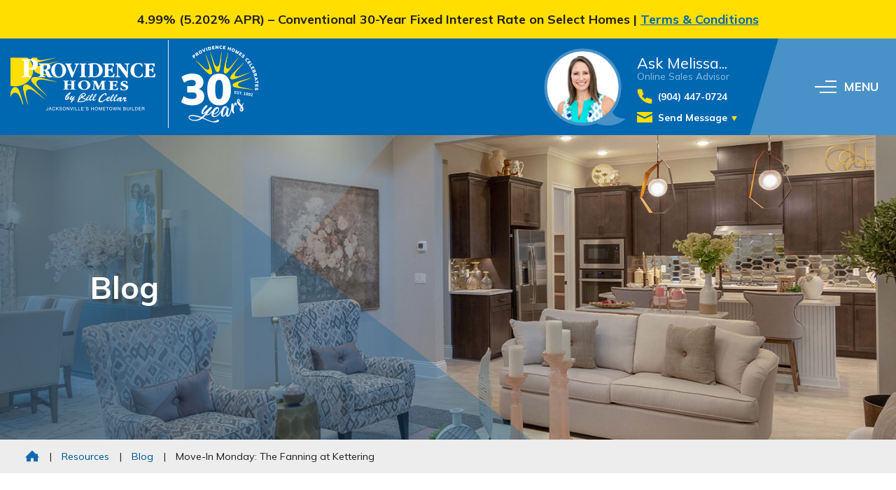

--- FILE ---
content_type: text/html; charset=UTF-8
request_url: https://www.providencehomesinc.com/blog/move-in-monday-the-fanning-at-kettering/
body_size: 14777
content:
<!DOCTYPE html>
<html lang="en-US">
<head>
    <meta name="viewport" content="width=device-width, initial-scale=1.0">
    
	<!-- Google Tag Manager -->
		<script>
		(function (w, d, s, l, i) {
				w[l] = w[l] || []; w[l].push({
					'gtm.start':
						new Date().getTime(), event: 'gtm.js'
				}); var f = d.getElementsByTagName(s)[0],
					j = d.createElement(s), dl = l != 'dataLayer' ? '&l=' + l : ''; j.async = true; j.src =
						'https://www.googletagmanager.com/gtm.js?id=' + i + dl; f.parentNode.insertBefore(j, f);
			})(window, document, 'script', 'dataLayer', 'GTM-NC2ZJPM');</script>
	<!-- End Google Tag Manager -->

     <!-- Global site tag (gtag.js) - Google Analytics -->
		<script async src="https://www.googletagmanager.com/gtag/js?id=UA-7417311-1"></script>
		<script>
			window.dataLayer = window.dataLayer || [];
			function gtag() { dataLayer.push(arguments); }
			gtag('js', new Date());

			gtag('config', 'UA-7417311-1');
		</script>
	<script type="application/ld+json">{"@@context":"http://schema.org","@@type":["Organization","LocalBusiness","HomeAndConstructionBusiness"],"address":{"@@type":"PostalAddress","addressCountry":"US","addressLocality":"Jacksonville","addressRegion":"FL","postalCode":"32256","streetAddress":"4901 Belfort Road, Suite 140"},"description":"At Providence Homes we have built more than 1500 ENERGY STAR� Certified Homes for families� right here in Jacksonville, Florida! Every new home we build is inspected and tested by an independent rater to ensure our homes meet or exceed the strict US Environmental Protection Agency (EPA) and Department of Energy requirements needed to earn the ENERGY STAR� Label. In recognition of our committment, Providence Homes has received the 2015 & 2016 ENERGY STAR� Partner of the Year Award honoring our leadership in building comfortable, durable and healthy high performance homes. On average, our homes are 33% more energy efficient than typical new code built homes and over 48% more efficient than a home built to code five (5) years ago. Discover the difference of owning a new 100% ENERGY STAR� Certified Providence Home.","name":"Providence Homes","telephone":"(904) 447 - 0724","image":"https://s3.amazonaws.com/buildercloud/33e131cec01e4b6fae002988686c4240.jpeg","logo":{"@@type":"ImageObject","contentUrl":"https://s3.amazonaws.com/buildercloud/33e131cec01e4b6fae002988686c4240.jpeg","url":"https://www.providencehomesinc.com"},"geo":{"@@type":"GeoCoordinates","latitude":30.246887,"longitude":-81.582962},"sameAs":["https://www.facebook.com/ProvidenceHomesInc","https://www.houzz.com/pro/provhomesinc/providence-homes-inc","https://www.pinterest.com/provhomesinc/","https://www.youtube.com/user/ProvidenceHomesInc","https://www.linkedin.com/company/providence-homes/?trk=hb_tab_compy_id_3071687","https://twitter.com/ProvidenceHome1","https://www.instagram.com/providencehomesinc/"],"url":"https://www.providencehomesinc.com"}</script>
    
    
    <meta name='robots' content='index, follow, max-image-preview:large, max-snippet:-1, max-video-preview:-1' />

	<!-- This site is optimized with the Yoast SEO plugin v19.4 - https://yoast.com/wordpress/plugins/seo/ -->
	<title>The Fanning @ Kettering in Jacksonville FL</title>
	<meta name="description" content="The Fanning at 9742 Invention Lane is a spacious 2,299 Sq. Ft. 4 bedroom, 3 bath home. It features a Gourmet Kitchen, Family Room, Loft, 2-Car Garage, and a Covered Patio." />
	<link rel="canonical" href="https://www.providencehomesinc.com/blog/move-in-monday-the-fanning-at-kettering/" />
	<meta property="og:locale" content="en_US" />
	<meta property="og:type" content="article" />
	<meta property="og:title" content="The Fanning @ Kettering in Jacksonville FL" />
	<meta property="og:description" content="The Fanning at 9742 Invention Lane is a spacious 2,299 Sq. Ft. 4 bedroom, 3 bath home. It features a Gourmet Kitchen, Family Room, Loft, 2-Car Garage, and a Covered Patio." />
	<meta property="og:url" content="https://www.providencehomesinc.com/blog/move-in-monday-the-fanning-at-kettering/" />
	<meta property="og:site_name" content="Providence Homes Blog" />
	<meta property="article:publisher" content="https://www.facebook.com/ProvidenceHomesInc" />
	<meta property="article:published_time" content="2021-02-22T00:00:00+00:00" />
	<meta property="article:modified_time" content="2022-09-29T13:22:25+00:00" />
	<meta property="og:image" content="https://www.providencehomesinc.com/blog/wp-content/uploads/2022/06/Move-InMonday-TheFanningatKettering.jpg" />
	<meta property="og:image:width" content="1000" />
	<meta property="og:image:height" content="667" />
	<meta property="og:image:type" content="image/jpeg" />
	<meta name="author" content="RFG" />
	<meta name="twitter:card" content="summary_large_image" />
	<meta name="twitter:label1" content="Written by" />
	<meta name="twitter:data1" content="RFG" />
	<meta name="twitter:label2" content="Est. reading time" />
	<meta name="twitter:data2" content="1 minute" />
	<!-- / Yoast SEO plugin. -->


<link rel='dns-prefetch' href='//s.w.org' />
<link rel="alternate" type="application/rss+xml" title="Providence Homes Blog &raquo; Move-In Monday: The Fanning at Kettering Comments Feed" href="https://www.providencehomesinc.com/blog/move-in-monday-the-fanning-at-kettering/feed/" />
<script type="text/javascript">
window._wpemojiSettings = {"baseUrl":"https:\/\/s.w.org\/images\/core\/emoji\/14.0.0\/72x72\/","ext":".png","svgUrl":"https:\/\/s.w.org\/images\/core\/emoji\/14.0.0\/svg\/","svgExt":".svg","source":{"concatemoji":"https:\/\/www.providencehomesinc.com\/blog\/wp-includes\/js\/wp-emoji-release.min.js?ver=6.0"}};
/*! This file is auto-generated */
!function(e,a,t){var n,r,o,i=a.createElement("canvas"),p=i.getContext&&i.getContext("2d");function s(e,t){var a=String.fromCharCode,e=(p.clearRect(0,0,i.width,i.height),p.fillText(a.apply(this,e),0,0),i.toDataURL());return p.clearRect(0,0,i.width,i.height),p.fillText(a.apply(this,t),0,0),e===i.toDataURL()}function c(e){var t=a.createElement("script");t.src=e,t.defer=t.type="text/javascript",a.getElementsByTagName("head")[0].appendChild(t)}for(o=Array("flag","emoji"),t.supports={everything:!0,everythingExceptFlag:!0},r=0;r<o.length;r++)t.supports[o[r]]=function(e){if(!p||!p.fillText)return!1;switch(p.textBaseline="top",p.font="600 32px Arial",e){case"flag":return s([127987,65039,8205,9895,65039],[127987,65039,8203,9895,65039])?!1:!s([55356,56826,55356,56819],[55356,56826,8203,55356,56819])&&!s([55356,57332,56128,56423,56128,56418,56128,56421,56128,56430,56128,56423,56128,56447],[55356,57332,8203,56128,56423,8203,56128,56418,8203,56128,56421,8203,56128,56430,8203,56128,56423,8203,56128,56447]);case"emoji":return!s([129777,127995,8205,129778,127999],[129777,127995,8203,129778,127999])}return!1}(o[r]),t.supports.everything=t.supports.everything&&t.supports[o[r]],"flag"!==o[r]&&(t.supports.everythingExceptFlag=t.supports.everythingExceptFlag&&t.supports[o[r]]);t.supports.everythingExceptFlag=t.supports.everythingExceptFlag&&!t.supports.flag,t.DOMReady=!1,t.readyCallback=function(){t.DOMReady=!0},t.supports.everything||(n=function(){t.readyCallback()},a.addEventListener?(a.addEventListener("DOMContentLoaded",n,!1),e.addEventListener("load",n,!1)):(e.attachEvent("onload",n),a.attachEvent("onreadystatechange",function(){"complete"===a.readyState&&t.readyCallback()})),(e=t.source||{}).concatemoji?c(e.concatemoji):e.wpemoji&&e.twemoji&&(c(e.twemoji),c(e.wpemoji)))}(window,document,window._wpemojiSettings);
</script>
<style type="text/css">
img.wp-smiley,
img.emoji {
	display: inline !important;
	border: none !important;
	box-shadow: none !important;
	height: 1em !important;
	width: 1em !important;
	margin: 0 0.07em !important;
	vertical-align: -0.1em !important;
	background: none !important;
	padding: 0 !important;
}
</style>
	<link rel='stylesheet' id='maincss-css'  href='https://www.providencehomesinc.com/_css/_aboveTheFold.css?ver=19' type='text/css' media='' />
<link rel='stylesheet' id='wp-block-library-css'  href='https://www.providencehomesinc.com/blog/wp-includes/css/dist/block-library/style.min.css?ver=6.0' type='text/css' media='all' />
<style id='global-styles-inline-css' type='text/css'>
body{--wp--preset--color--black: #000000;--wp--preset--color--cyan-bluish-gray: #abb8c3;--wp--preset--color--white: #ffffff;--wp--preset--color--pale-pink: #f78da7;--wp--preset--color--vivid-red: #cf2e2e;--wp--preset--color--luminous-vivid-orange: #ff6900;--wp--preset--color--luminous-vivid-amber: #fcb900;--wp--preset--color--light-green-cyan: #7bdcb5;--wp--preset--color--vivid-green-cyan: #00d084;--wp--preset--color--pale-cyan-blue: #8ed1fc;--wp--preset--color--vivid-cyan-blue: #0693e3;--wp--preset--color--vivid-purple: #9b51e0;--wp--preset--gradient--vivid-cyan-blue-to-vivid-purple: linear-gradient(135deg,rgba(6,147,227,1) 0%,rgb(155,81,224) 100%);--wp--preset--gradient--light-green-cyan-to-vivid-green-cyan: linear-gradient(135deg,rgb(122,220,180) 0%,rgb(0,208,130) 100%);--wp--preset--gradient--luminous-vivid-amber-to-luminous-vivid-orange: linear-gradient(135deg,rgba(252,185,0,1) 0%,rgba(255,105,0,1) 100%);--wp--preset--gradient--luminous-vivid-orange-to-vivid-red: linear-gradient(135deg,rgba(255,105,0,1) 0%,rgb(207,46,46) 100%);--wp--preset--gradient--very-light-gray-to-cyan-bluish-gray: linear-gradient(135deg,rgb(238,238,238) 0%,rgb(169,184,195) 100%);--wp--preset--gradient--cool-to-warm-spectrum: linear-gradient(135deg,rgb(74,234,220) 0%,rgb(151,120,209) 20%,rgb(207,42,186) 40%,rgb(238,44,130) 60%,rgb(251,105,98) 80%,rgb(254,248,76) 100%);--wp--preset--gradient--blush-light-purple: linear-gradient(135deg,rgb(255,206,236) 0%,rgb(152,150,240) 100%);--wp--preset--gradient--blush-bordeaux: linear-gradient(135deg,rgb(254,205,165) 0%,rgb(254,45,45) 50%,rgb(107,0,62) 100%);--wp--preset--gradient--luminous-dusk: linear-gradient(135deg,rgb(255,203,112) 0%,rgb(199,81,192) 50%,rgb(65,88,208) 100%);--wp--preset--gradient--pale-ocean: linear-gradient(135deg,rgb(255,245,203) 0%,rgb(182,227,212) 50%,rgb(51,167,181) 100%);--wp--preset--gradient--electric-grass: linear-gradient(135deg,rgb(202,248,128) 0%,rgb(113,206,126) 100%);--wp--preset--gradient--midnight: linear-gradient(135deg,rgb(2,3,129) 0%,rgb(40,116,252) 100%);--wp--preset--duotone--dark-grayscale: url('#wp-duotone-dark-grayscale');--wp--preset--duotone--grayscale: url('#wp-duotone-grayscale');--wp--preset--duotone--purple-yellow: url('#wp-duotone-purple-yellow');--wp--preset--duotone--blue-red: url('#wp-duotone-blue-red');--wp--preset--duotone--midnight: url('#wp-duotone-midnight');--wp--preset--duotone--magenta-yellow: url('#wp-duotone-magenta-yellow');--wp--preset--duotone--purple-green: url('#wp-duotone-purple-green');--wp--preset--duotone--blue-orange: url('#wp-duotone-blue-orange');--wp--preset--font-size--small: 13px;--wp--preset--font-size--medium: 20px;--wp--preset--font-size--large: 36px;--wp--preset--font-size--x-large: 42px;}.has-black-color{color: var(--wp--preset--color--black) !important;}.has-cyan-bluish-gray-color{color: var(--wp--preset--color--cyan-bluish-gray) !important;}.has-white-color{color: var(--wp--preset--color--white) !important;}.has-pale-pink-color{color: var(--wp--preset--color--pale-pink) !important;}.has-vivid-red-color{color: var(--wp--preset--color--vivid-red) !important;}.has-luminous-vivid-orange-color{color: var(--wp--preset--color--luminous-vivid-orange) !important;}.has-luminous-vivid-amber-color{color: var(--wp--preset--color--luminous-vivid-amber) !important;}.has-light-green-cyan-color{color: var(--wp--preset--color--light-green-cyan) !important;}.has-vivid-green-cyan-color{color: var(--wp--preset--color--vivid-green-cyan) !important;}.has-pale-cyan-blue-color{color: var(--wp--preset--color--pale-cyan-blue) !important;}.has-vivid-cyan-blue-color{color: var(--wp--preset--color--vivid-cyan-blue) !important;}.has-vivid-purple-color{color: var(--wp--preset--color--vivid-purple) !important;}.has-black-background-color{background-color: var(--wp--preset--color--black) !important;}.has-cyan-bluish-gray-background-color{background-color: var(--wp--preset--color--cyan-bluish-gray) !important;}.has-white-background-color{background-color: var(--wp--preset--color--white) !important;}.has-pale-pink-background-color{background-color: var(--wp--preset--color--pale-pink) !important;}.has-vivid-red-background-color{background-color: var(--wp--preset--color--vivid-red) !important;}.has-luminous-vivid-orange-background-color{background-color: var(--wp--preset--color--luminous-vivid-orange) !important;}.has-luminous-vivid-amber-background-color{background-color: var(--wp--preset--color--luminous-vivid-amber) !important;}.has-light-green-cyan-background-color{background-color: var(--wp--preset--color--light-green-cyan) !important;}.has-vivid-green-cyan-background-color{background-color: var(--wp--preset--color--vivid-green-cyan) !important;}.has-pale-cyan-blue-background-color{background-color: var(--wp--preset--color--pale-cyan-blue) !important;}.has-vivid-cyan-blue-background-color{background-color: var(--wp--preset--color--vivid-cyan-blue) !important;}.has-vivid-purple-background-color{background-color: var(--wp--preset--color--vivid-purple) !important;}.has-black-border-color{border-color: var(--wp--preset--color--black) !important;}.has-cyan-bluish-gray-border-color{border-color: var(--wp--preset--color--cyan-bluish-gray) !important;}.has-white-border-color{border-color: var(--wp--preset--color--white) !important;}.has-pale-pink-border-color{border-color: var(--wp--preset--color--pale-pink) !important;}.has-vivid-red-border-color{border-color: var(--wp--preset--color--vivid-red) !important;}.has-luminous-vivid-orange-border-color{border-color: var(--wp--preset--color--luminous-vivid-orange) !important;}.has-luminous-vivid-amber-border-color{border-color: var(--wp--preset--color--luminous-vivid-amber) !important;}.has-light-green-cyan-border-color{border-color: var(--wp--preset--color--light-green-cyan) !important;}.has-vivid-green-cyan-border-color{border-color: var(--wp--preset--color--vivid-green-cyan) !important;}.has-pale-cyan-blue-border-color{border-color: var(--wp--preset--color--pale-cyan-blue) !important;}.has-vivid-cyan-blue-border-color{border-color: var(--wp--preset--color--vivid-cyan-blue) !important;}.has-vivid-purple-border-color{border-color: var(--wp--preset--color--vivid-purple) !important;}.has-vivid-cyan-blue-to-vivid-purple-gradient-background{background: var(--wp--preset--gradient--vivid-cyan-blue-to-vivid-purple) !important;}.has-light-green-cyan-to-vivid-green-cyan-gradient-background{background: var(--wp--preset--gradient--light-green-cyan-to-vivid-green-cyan) !important;}.has-luminous-vivid-amber-to-luminous-vivid-orange-gradient-background{background: var(--wp--preset--gradient--luminous-vivid-amber-to-luminous-vivid-orange) !important;}.has-luminous-vivid-orange-to-vivid-red-gradient-background{background: var(--wp--preset--gradient--luminous-vivid-orange-to-vivid-red) !important;}.has-very-light-gray-to-cyan-bluish-gray-gradient-background{background: var(--wp--preset--gradient--very-light-gray-to-cyan-bluish-gray) !important;}.has-cool-to-warm-spectrum-gradient-background{background: var(--wp--preset--gradient--cool-to-warm-spectrum) !important;}.has-blush-light-purple-gradient-background{background: var(--wp--preset--gradient--blush-light-purple) !important;}.has-blush-bordeaux-gradient-background{background: var(--wp--preset--gradient--blush-bordeaux) !important;}.has-luminous-dusk-gradient-background{background: var(--wp--preset--gradient--luminous-dusk) !important;}.has-pale-ocean-gradient-background{background: var(--wp--preset--gradient--pale-ocean) !important;}.has-electric-grass-gradient-background{background: var(--wp--preset--gradient--electric-grass) !important;}.has-midnight-gradient-background{background: var(--wp--preset--gradient--midnight) !important;}.has-small-font-size{font-size: var(--wp--preset--font-size--small) !important;}.has-medium-font-size{font-size: var(--wp--preset--font-size--medium) !important;}.has-large-font-size{font-size: var(--wp--preset--font-size--large) !important;}.has-x-large-font-size{font-size: var(--wp--preset--font-size--x-large) !important;}
</style>
<link rel='stylesheet' id='swiper-styles-css'  href='https://www.providencehomesinc.com/blog/wp-content/themes/ProvidenceHomes2022/assets/css/swiperSlider.css?ver=1747679971' type='text/css' media='all' />
<script type='text/javascript' src='https://www.providencehomesinc.com/_js/jquery-3.5.1.min.js?ver=6.0' id='Jquery-js'></script>
<script type='text/javascript' src='https://www.providencehomesinc.com/_js/gahelper.js?ver=6.0' id='gaHelper-js'></script>
<script type='text/javascript' src='https://www.providencehomesinc.com/_js/sitehelper.js?ver=6.0' id='siteHelper-js'></script>
<link rel="https://api.w.org/" href="https://www.providencehomesinc.com/blog/wp-json/" /><link rel="alternate" type="application/json" href="https://www.providencehomesinc.com/blog/wp-json/wp/v2/posts/720" /><link rel="EditURI" type="application/rsd+xml" title="RSD" href="https://www.providencehomesinc.com/blog/xmlrpc.php?rsd" />
<link rel="wlwmanifest" type="application/wlwmanifest+xml" href="https://www.providencehomesinc.com/blog/wp-includes/wlwmanifest.xml" /> 
<meta name="generator" content="WordPress 6.0" />
<link rel='shortlink' href='https://www.providencehomesinc.com/blog/?p=720' />
<link rel="alternate" type="application/json+oembed" href="https://www.providencehomesinc.com/blog/wp-json/oembed/1.0/embed?url=https%3A%2F%2Fwww.providencehomesinc.com%2Fblog%2Fmove-in-monday-the-fanning-at-kettering%2F" />
<link rel="alternate" type="text/xml+oembed" href="https://www.providencehomesinc.com/blog/wp-json/oembed/1.0/embed?url=https%3A%2F%2Fwww.providencehomesinc.com%2Fblog%2Fmove-in-monday-the-fanning-at-kettering%2F&#038;format=xml" />
    <link rel="stylesheet" type="text/css" href="https://www.providencehomesinc.com/blog/wp-content/themes/ProvidenceHomes2022/style.css?ver=9" media="screen">
    <link href="https://fonts.googleapis.com/css2?family=Mulish:ital,wght@0,400;0,700;0,900;1,400;1,900&amp;display=swap" rel="stylesheet">
  </head>
  <body class="post-template-default single single-post postid-720 single-format-standard">
  	<!-- Google Tag Manager (noscript) -->
		<noscript>
			<iframe src="https://www.googletagmanager.com/ns.html?id=GTM-NC2ZJPM" height="0" width="0" style="display:none;visibility:hidden"></iframe>
		</noscript>
	<!-- End Google Tag Manager (noscript) -->
    <div id="Wrapper">
<header id="Header">
          <div class="siteGlobalBanner" style="flex-basis: 100%">
        <div class="swiper">
          <div class="swiper-wrapper">
                <div class="swiper-slide">
                  <p style="text-align: center;">4.99% (5.202% APR) – Conventional 30-Year Fixed Interest Rate on Select Homes | <a href="/fixed-rate-special-offer/" title="Fixed Rate Special Offer">Terms &amp; Conditions</a></p>
                </div>
                <div class="swiper-slide">
                  <p style="text-align: center;">Save up to $50K on To-Be Built Homes in Nocatee | <a href="/winter-sales-event/" title="September Sales Event">Terms &amp; Conditions</a></p>
                </div>
          </div>
        </div>
        <script>
          window.addEventListener("load", () => {
            const headerMessageSwiper = new Swiper('#Header > .siteGlobalBanner > .swiper', {
                autoplay: {
                  delay: 5000,
                  disableOnInteraction: true,
                },
                loop: true,
              });
          })
        </script>
      </div>


	<div class="headerContent">
	  <a href="#BodyWrapper" class="skiplink visuallyhidden focusable">
		Skip to main content
	  </a>
	  			<a href="/" id="HeaderLogo"><img src="/_images/header-logo.png" alt="Providence Homes Logo" width="354" height="126" /></a>
			<ul class="topNav">
					<li><a href="https://www.providencehomesinc.com/communities/" target="_self" class="">Communities</a></li>
						<li>|</li>
					<li><a href="https://www.providencehomesinc.com/floor-plans/" target="_self" class="">Floor Plans</a></li>
						<li>|</li>
					<li><a href="https://www.providencehomesinc.com/move-in-ready-homes/" target="_self" class="">Move-In Ready</a></li>
			</ul>
<div>
		<div class="onlineSales">
				<a href="#" class="headerAgentHeadShot"><img src="/media/s5ujult1/ask-melissa-dd-lrg.png" alt="Header Melissa" class="agentImg" width="172" height="163" /></a>

			<div class="agentInfo">
				<div class="agentName">
						<div class="head">Ask Melissa...</div>

						<div class="subHead">Online Sales Advisor</div>
				</div>

				<div class="agentContact">
						<a href="#" class="phone"><img src="/_images/header-sprite.png" width="22" height="100" alt="phone number" />(904) 447-0724</a>

					<a href="#" class="message"><img src="/_images/header-sprite.png" alt="contact us (opens form)" width="22" height="100" /> Send Message <img src="/_images/header-sprite.png" alt="" /></a>
				</div>
			</div>
		</div>

	<a href="#" id="MainMenuBtn" class="menuButton">
		<img src="/_images/header-blue-diagonal.png" alt="" width="43" height="138" />
		<div>
			<div class="menuBars">
				<span></span>
				<span></span>
				<span></span>
			</div>
			<div>Menu</div>
		</div>
	</a>
</div>


	</div>
</header>
	<div id="HeaderPopupContactForm" class="headerContactForm">
		<div class="modalContentWrap grayBG">

			<div class="modalContent centered">
				<a href="#" class="modalClose">X</a>
					<div class="salesAgentMessage">

							<div class="headshot">
								<img src="/media/s5ujult1/ask-melissa-dd-lrg.png?anchor=center&amp;mode=crop&amp;quality=80&amp;width=145&amp;rnd=132949221693000000" alt="Header Melissa" width="172" height="163" />
							</div>

						<div class="headerCopy">
								<h2>Contact Providence Homes</h2>

								<div class="subText"><div class="rteCopy">Have Questions?  Ask Melissa...</div></div>

								<div><div class="rteCopy"><p>Call or Text <a href="tel:904-447-0724">(904) 447-0724</a> or send us an email using the form below.</p></div></div>
						</div>
					</div>


					<div id="Formd1a7011781a441a1ad318b5a38310ffe" class="formWrap">
		<form id="HeaderContactForm">
      <div class="form">
        <div class="formRow formRow2">
          <div>
            <label for="FirstNamed1a7011781a441a1ad318b5a38310ffe" id="LabelFirstNamed1a7011781a441a1ad318b5a38310ffe">First Name <span>*</span></label>
            <input type="text" id="FirstNamed1a7011781a441a1ad318b5a38310ffe" name="firstname" class="firstname" autocomplete="given-name" />
            <div class="errorNote">This field is required.</div>
          </div>
          <div>
            <label for="LastNamed1a7011781a441a1ad318b5a38310ffe" id="LabelLastNamed1a7011781a441a1ad318b5a38310ffe">Last Name <span>*</span></label>
            <input type="text" id="LastNamed1a7011781a441a1ad318b5a38310ffe" name="lastname" class="lastname" autocomplete="family-name" />
            <div class="errorNote">This field is required.</div>
          </div>
        </div>
        <div class="formRow formRow2">
          <div>
            <label for="Emaild1a7011781a441a1ad318b5a38310ffe" id="LabelEmaild1a7011781a441a1ad318b5a38310ffe">Email Address <span>*</span></label>
            <input type="text" id="Emaild1a7011781a441a1ad318b5a38310ffe" name="email" class="email" autocomplete="email" />
            <div class="errorNote">This field is required.</div>
          </div>
          <div>
            <label for="Phoned1a7011781a441a1ad318b5a38310ffe" id="LabelPhoned1a7011781a441a1ad318b5a38310ffe">Phone Number <span>*</span></label>
            <input type="text" id="Phoned1a7011781a441a1ad318b5a38310ffe" name="phone" class="phone" autocomplete="tel" />
            <div class="errorNote">This field is required.</div>
          </div>
        </div>
        <div class="formRow">
          <div>
            <label for="Messaged1a7011781a441a1ad318b5a38310ffe" id="LabelMessaged1a7011781a441a1ad318b5a38310ffe">Message <span>*</span></label>
            <textarea id="Messaged1a7011781a441a1ad318b5a38310ffe" name="message" class="message"></textarea>
            <div class="errorNote">This field is required.</div>
          </div>
        </div>
                <div class="formRow formRowSun">
                    <label for="sund1a7011781a441a1ad318b5a38310ffe" id="LabelSund1a7011781a441a1ad318b5a38310ffe">(Skip if human) What architectural style do you want?<span>*</span></label>
                    <input tabindex="-1" type="text" id="sund1a7011781a441a1ad318b5a38310ffe" class="style" autocomplete="off" />
                </div>
        <div class="formRow">
	  <div>
	    <input type="checkbox" id="OptInd1a7011781a441a1ad318b5a38310ffe" name="optInCheckBox" class="optInCheckBox" value="checked" checked />
					<label for="OptInd1a7011781a441a1ad318b5a38310ffe" id="LabelOptInd1a7011781a441a1ad318b5a38310ffe">I consent to receive text messages</label>
	  </div>
	</div>
        <input type="hidden" name="btc5685" class="btc5685" />
        <div class="formRow formBtnRow">
          <div>
            <input type="submit" class="btn btnSkinny" value="Send Message" />
          </div>
        </div>
      </div>
		</form>
		<div class="successMsg">
<div class="rteCopy"><p><span style="font-size: 10.5pt; color: black;">Hi, my name is Melissa Matthews and I am the Internet Sales Advisor for Providence Homes. Yes, this is an automated response, but I wanted to personally thank you for inquiring about our award winning and nationally recognized 100% Energy Star® Certified Homes. Please feel free to call or text me at 904-447-0724 anytime for additional information.</span></p>
<p><span style="font-size: 10.5pt; color: black;">Kind regards,<br />Melissa Matthews </span></p></div>		</div>
            <script>

			function clearErrors() {
				$('#Formd1a7011781a441a1ad318b5a38310ffe').find('.required').removeClass('required');
			}

			document.addEventListener('DOMContentLoaded', function () {
				$('#Formd1a7011781a441a1ad318b5a38310ffe form').submit(function (event) {
					event.preventDefault();

					var submitForm = true;
					clearErrors();

					console.log();

					var d = new Object();
					d.FirstName = $('#Formd1a7011781a441a1ad318b5a38310ffe').find('.firstname').val();
					d.LastName = $('#Formd1a7011781a441a1ad318b5a38310ffe').find('.lastname').val();
					d.Email = $('#Formd1a7011781a441a1ad318b5a38310ffe').find('.email').val();
					d.Phone = $('#Formd1a7011781a441a1ad318b5a38310ffe').find('.phone').val();
					d.Message = $('#Formd1a7011781a441a1ad318b5a38310ffe').find('.message').val();
					d.OptIn = $('#Formd1a7011781a441a1ad318b5a38310ffe').find('.optInCheckBox:checked').val();
					d.BTC5685 = $('#Formd1a7011781a441a1ad318b5a38310ffe').find('.btc5685').val();
					d.FormNodeId = '1880';
					d.PageId = '1860';
					d.sun = $('#Formd1a7011781a441a1ad318b5a38310ffe').find('.style').val();
					d.RecapToken = $('.getHelpNowForm').find('.g-recaptcha-response').val();

               

					if (d.sun != '') {
                        submitForm = false;
					}
					if (d.FirstName == '') {
						$('#Formd1a7011781a441a1ad318b5a38310ffe').find('.firstname').closest('div').addClass('required');
						submitForm = false;
					}

					if (d.LastName == '') {
						$('#Formd1a7011781a441a1ad318b5a38310ffe').find('.lastname').closest('div').addClass('required');
						submitForm = false;
					}

					if (d.Email == '') {
						$('#Formd1a7011781a441a1ad318b5a38310ffe').find('.email').closest('div').addClass('required');
						submitForm = false;
					}

					if (d.Phone == '') {
						$('#Formd1a7011781a441a1ad318b5a38310ffe').find('.phone').closest('div').addClass('required');
						submitForm = false;
					}



					if (d.Message == '') {
						$('#Formd1a7011781a441a1ad318b5a38310ffe').find('.message').closest('div').addClass('required');
						submitForm = false;
					}

                    $('input[type=submit]', this).attr('disabled', 'disabled');
                    $('input[type=submit]', this).val('Sending Message...'); // this help the user to know that the form is sending

                 grecaptcha.ready(function () {
					 grecaptcha.execute('6LfFqc0rAAAAAIwKFZuh0FDlhr-GbMas399onMue', { action: 'submit' }).then(function (token) {
						 d.RecapToken = token;
                         if (submitForm) {
				$.ajax({
					type: "POST",
					url: "/webapi/SubmitGeneralContactForm/req",
					data: JSON.stringify(d),
					contentType: "application/json; charset=utf-8",
					dataType: "json",
					success: function (data) {
						if (data.result === "1") {
							$('#Formd1a7011781a441a1ad318b5a38310ffe').find('.form').css('display', 'none');
							$('#Formd1a7011781a441a1ad318b5a38310ffe').find('.successMsg').css('display', 'block');

							sendGAEvent('', '', '', true);

							dataLayer.push({
								'event': 'Form Submission',
								'type': 'General Contact Form',
								'position': 'HeaderContactForm'
							});
						}
						else {
							var classes = data.errorClasses.split(',');
							for (i = 0; i < classes.length; i++) {
								$('#Formd1a7011781a441a1ad318b5a38310ffe').find('.' + classes[i]).closest('div').addClass('required');
							}
						}
					},
				})
                }
                else {
                    $('input[type=submit]', this).removeAttr('disabled');
                    $('input[type=submit]', this).val('Send Message');
                }
                     });
                 });



				})
			});



            </script>
	</div>

			</div>
		</div>
	</div>
	<script>

		window.addEventListener('load', function () {
			$('header .message').add('header .headerAgentHeadShot').on('click', function (event) {
				event.preventDefault();
				showHeaderContactForm();
				$('body').addClass('lockBody');
			})

			$('.headerContactForm .modalClose').on('click', function (event) {
				event.preventDefault();
				closeHeaderContactForm();
				$('body').removeClass('lockBody');
			})

			$('.footerAgentMobile .message').on('click', function (event) {
				event.preventDefault();
				$('.headerContactForm').addClass('mobile');
				$('body').addClass('lockBody');
				showHeaderContactForm();
			})
		})

		function showHeaderContactForm() {
			gsap.set('.headerContactForm', { display: 'flex', visibility: 'visible', 'padding-top': $('header').height() - 10, opacity: 1 });
		}

		function closeHeaderContactForm() {
			gsap.to('.headerContactForm', {
				opacity: 0, duration: .1, onComplete: function () {
					gsap.set('.headerContactForm', { display: 'none', visibility: 'hidden', top: 0 });
					$('.headerContactForm').removeClass('mobile');
				}
			});
		}

	</script>
        <div id="MainMenu">

            <div class="clear"></div>
            <nav>
                <ul>


                        <li class="">

                            <a href="/communities/" target="_self" class="">Communities</a>

                                <a href="#" class="menuExpColBtn" aria-expanded="false"><div class="plusMinus"><span></span><span></span></div><i class="visuallyhidden">expand second-level menu</i></a>
        <ul>
                <li class="">
                        <a href="/communities/woodland-park-at-nocatee/" target="_self" class="">Woodland Park at Nocatee</a>



                </li>
                <li class="">
                        <a href="/communities/reflections-at-nocatee/" target="_self" class="">Reflections at Nocatee</a>



                </li>
                <li class="">
                        <a href="/communities/crosswinds-at-nocatee/" target="_self" class="">Crosswinds at Nocatee</a>



                </li>
                <li class="">
                        <a href="/communities/seabrook-village-at-nocatee/" target="_self" class="">Seabrook Village at Nocatee</a>



                </li>
                <li class="">
                        <a href="/communities/seabrook-village-phase-2-at-nocatee/" target="_self" class="">Seabrook Village Phase 2 at Nocatee</a>



                </li>
                <li class="">
                        <a href="/communities/mariposa-at-everrange/" target="_self" class="">Mariposa at EverRange</a>



                </li>
        </ul>

                        </li>
                        <li class="">

                            <a href="/move-in-ready-homes/" target="_self" class="">Move-In Ready Homes</a>


                        </li>
                        <li class="">

                            <a href="/floor-plans/" target="_self" class="">Floor Plans</a>

                                    <a href="#" class="menuExpColBtn" aria-expanded="false"><div class="plusMinus"><span></span><span></span></div><i class="visuallyhidden">expand second-level menu</i></a>
        <ul>
                <li class="">
                        <a href="/floor-plans/energy-star-floor-plans/" target="_self" class="">Energy Star Floor Plans</a>



                </li>
                <li class="">
Search by Type

                        <a href="#" class="subMenuExpColBtn" aria-expanded="false"><div class="plusMinus"><span></span><span></span></div><i class="visuallyhidden">expand third-level menu</i></a>
        <ul>
                <li class="">
                        <a href="/floor-plans/single-family-homes/" target="_self" class="">Single Family Homes</a>



                </li>
                <li class="">
                        <a href="/floor-plans/townhomes/" target="_self" class="">Townhomes</a>



                </li>
        </ul>

                </li>
                <li class="">
Search by Rooms

                        <a href="#" class="subMenuExpColBtn" aria-expanded="false"><div class="plusMinus"><span></span><span></span></div><i class="visuallyhidden">expand third-level menu</i></a>
        <ul>
                <li class="">
                        <a href="/floor-plans/3-bedrooms/" target="_self" class="">3 Bedrooms</a>



                </li>
                <li class="">
                        <a href="/floor-plans/4-bedrooms/" target="_self" class="">4 Bedrooms</a>



                </li>
                <li class="">
                        <a href="/floor-plans/5-bedrooms/" target="_self" class="">5 Bedrooms</a>



                </li>
        </ul>

                </li>
                <li class="">
Search by SQFT

                        <a href="#" class="subMenuExpColBtn" aria-expanded="false"><div class="plusMinus"><span></span><span></span></div><i class="visuallyhidden">expand third-level menu</i></a>
        <ul>
                <li class="">
                        <a href="/floor-plans/1600-2000/" target="_self" class="">1600 - 2000</a>



                </li>
                <li class="">
                        <a href="/floor-plans/2000-2500/" target="_self" class="">2000 - 2500</a>



                </li>
                <li class="">
                        <a href="/floor-plans/2500-3000/" target="_self" class="">2500 - 3000</a>



                </li>
                <li class="">
                        <a href="/floor-plans/3000-3500/" target="_self" class="">3000 - 3500</a>



                </li>
        </ul>

                </li>
        </ul>

                        </li>
                        <li class="">

                            <a href="/where-we-build/" target="_self" class="">Where We Build</a>

                                <a href="#" class="menuExpColBtn" aria-expanded="false"><div class="plusMinus"><span></span><span></span></div><i class="visuallyhidden">expand second-level menu</i></a>
        <ul>
                <li class="">
                        <a href="/where-we-build/ponte-vedra/" target="_self" class="">Ponte Vedra</a>



                </li>
                <li class="">
                        <a href="/where-we-build/jacksonville/" target="_self" class="">Jacksonville</a>



                </li>
                <li class="">
                        <a href="/where-we-build/duval-county/" target="_self" class="">Duval County</a>



                </li>
                <li class="">
                        <a href="/where-we-build/st-johns-county/" target="_self" class="">St. Johns County</a>



                </li>
                <li class="">
                        <a href="/where-we-build/atlantic-beach/" target="_self" class="">Atlantic Beach</a>



                </li>
        </ul>

                        </li>
                        <li class="">

                            <a href="/model-homes/" target="_self" class="">Model Homes</a>


                        </li>
                        <li class="">

                            <a href="/galleries/" target="_self" class="">Galleries</a>

                                <a href="#" class="menuExpColBtn" aria-expanded="false"><div class="plusMinus"><span></span><span></span></div><i class="visuallyhidden">expand second-level menu</i></a>
        <ul>
                <li class="">
                        <a href="/galleries/photo-gallery/" target="_self" class="">Photo Gallery</a>



                </li>
                <li class="">
                        <a href="/galleries/video-gallery/" target="_self" class="">Video Gallery</a>



                </li>
        </ul>

                        </li>
                        <li class="">

                            <a href="/energy-star-homes/" target="_self" class="">ENERGY STAR&#174; Certified Homes</a>

                                <a href="#" class="menuExpColBtn" aria-expanded="false"><div class="plusMinus"><span></span><span></span></div><i class="visuallyhidden">expand second-level menu</i></a>
        <ul>
                <li class="">
                        <a href="/energy-star-homes/energy-star/" target="_self" class="">ENERGY STAR&#174; Certified Homes</a>


                        <a href="#" class="subMenuExpColBtn" aria-expanded="false"><div class="plusMinus"><span></span><span></span></div><i class="visuallyhidden">expand third-level menu</i></a>
        <ul>
                <li class="">
                        <a href="/energy-star-homes/energy-star/better-for-the-environment/" target="_self" class="">Better For The Environment</a>



                </li>
                <li class="">
                        <a href="/energy-star-homes/energy-star/house-as-a-system/" target="_self" class="">House As A System</a>



                </li>
        </ul>

                </li>
                <li class="">
                        <a href="/energy-star-homes/indoor-airplus/" target="_self" class="">Indoor AirPLUS</a>


                        <a href="#" class="subMenuExpColBtn" aria-expanded="false"><div class="plusMinus"><span></span><span></span></div><i class="visuallyhidden">expand third-level menu</i></a>
        <ul>
                <li class="">
                        <a href="https://www.providencehomesinc.com/discover-indoor-airplus/" target="_blank" class="">Discover Indoor airPLUS Homes</a>



                </li>
        </ul>

                </li>
                <li class="">
                        <a href="/energy-star-homes/behind-the-walls/" target="_self" class="">Behind The Walls</a>



                </li>
                <li class="">
                        <a href="/energy-star-homes/zero-energy-ready-homes/" target="_self" class="">Zero Energy Ready</a>



                </li>
                <li class="">
                        <a href="/energy-star-homes/faqs/" target="_self" class="">FAQS</a>



                </li>
        </ul>

                        </li>
                        <li class="">

                            <a href="/about-us/" target="_self" class="">About Us</a>

                                <a href="#" class="menuExpColBtn" aria-expanded="false"><div class="plusMinus"><span></span><span></span></div><i class="visuallyhidden">expand second-level menu</i></a>
        <ul>
                <li class="">
                        <a href="/about-us/our-team/" target="_self" class="">Our Team</a>



                </li>
                <li class="">
                        <a href="/about-us/awards/" target="_self" class="">Awards</a>



                </li>
                <li class="">
                        <a href="/about-us/community-involvement/" target="_self" class="">Community Involvement</a>



                </li>
                <li class="">
                        <a href="/about-us/customer-testimonials/" target="_self" class="">Customer Testimonials</a>



                </li>
        </ul>

                        </li>
                        <li class="">

                            <a href="https://edc2.envisionoptions.com/org-4000820/presales/plan-8282536" target="_blank" class="">Online Design Studio</a>


                        </li>
                        <li class="">

                            <a href="/resources/" target="_self" class="">Resources</a>

                                <a href="#" class="menuExpColBtn" aria-expanded="false"><div class="plusMinus"><span></span><span></span></div><i class="visuallyhidden">expand second-level menu</i></a>
        <ul>
                <li class="">
                        <a href="/resources/news/" target="_self" class="">News</a>



                </li>
                <li class="">
                        <a href="https://www.providencehomesinc.com/blog/" target="_self" class="">Blog</a>



                </li>
                <li class="">
                        <a href="/resources/preferred-lenders/" target="_self" class="">Preferred Lenders</a>



                </li>
                <li class="">
                        <a href="/resources/title-company/" target="_self" class="">Title Company</a>



                </li>
                <li class="">
                        <a href="https://edc2.envisionoptions.com/org-4000820/presales/plan-8282536/home/index" target="_blank" class="">Online Design Studio</a>



                </li>
                <li class="">
                        <a href="https://www.providencehomesinc.com/discover-indoor-airplus/" target="_blank" class="">Discover Indoor airPLUS Homes</a>



                </li>
                <li class="">
                        <a href="/resources/home-maintenance-tips/" target="_self" class="">Home Maintenance Tips</a>



                </li>
                <li class="">
                        <a href="/resources/zero-energy-ready-homes-vs-net-zero-homes/" target="_self" class="">Is a Zero Energy Ready Home a “net zero” home?</a>



                </li>
                <li class="">
                        <a href="/resources/hoa-information/" target="_self" class="">HOA Information</a>



                </li>
        </ul>

                        </li>
                        <li class="">

                            <a href="/contact-us/" target="_self" class="">Contact Us</a>

                                <a href="#" class="menuExpColBtn" aria-expanded="false"><div class="plusMinus"><span></span><span></span></div><i class="visuallyhidden">expand second-level menu</i></a>
        <ul>
                <li class="">
                        <a href="/contact-us/hoa-information/" target="_self" class="">HOA Information</a>



                </li>
                <li class="">
                        <a href="/contact-us/warranty-request/" target="_self" class="">Warranty Request</a>



                </li>
                <li class="">
                        <a href="/contact-us/employment-opportunities/" target="_self" class="">Employment Opportunities</a>



                </li>
                <li class="">
                        <a href="/contact-us/potential-vendor/" target="_self" class="">Potential Vendor</a>



                </li>
        </ul>

                        </li>
                </ul>
            </nav>
            <button type="button" class="contrastButton">Adjust Site Contrast</button>
        </div>





      <main>


		<div class="headerImage">
			<img src="https://www.providencehomesinc.com/blog/wp-content/themes/ProvidenceHomes2022/_images/banner-blog.jpg" alt="Blog Banner Image" class="mainImage"/>
			<div class="lightBlue"></div>
			<div class="darkBlue"></div>
			<div class="gradient"></div>
			<div class="headerImageCaption">Blog</div>
		</div><div class="breadcrumbWrap">
        <div class="sitewidth centered">
        <span>
          <a href="/">
            <img src="https://www.providencehomesinc.com/blog/wp-content/themes/ProvidenceHomes2022/_images/breadcrumbs-home.png" alt="Home Icon" />
          </a>
          <span>|</span>
          <a href="https://www.providencehomesinc.com/resources/">
            Resources
          </a>
          <span>|</span>
        </span><span><span><a href="https://www.providencehomesinc.com/blog/">Blog</a> | <span class="breadcrumb_last" aria-current="page">Move-In Monday: The Fanning at Kettering</span></span></span></div></div>

<div id="BodyWrapper" class="mainContent centered sitewidth">

	<div class="rightSideBar">
    <div id="sidebar-right" class="sidebar">
<ul>
    	        <li id="block-13" class="widget widget_block"><h3 class="title-sidebar">Search</h3><div class="wp-widget-group__inner-blocks"><form role="search" method="get" action="https://www.providencehomesinc.com/blog/" class="wp-block-search__button-outside wp-block-search__text-button wp-block-search"><label for="wp-block-search__input-2" class="wp-block-search__label screen-reader-text">Search</label><div class="wp-block-search__inside-wrapper " ><input type="search" id="wp-block-search__input-2" class="wp-block-search__input " name="s" value="" placeholder=""  required /><button type="submit" class="wp-block-search__button  "  ><img loading="lazy" width="43" height="42" class="wp-image-19" style="width: 43px" src="https://www.providencehomesinc.com/blog/wp-content/uploads/2022/06/btn-search.png" alt=""></button></div></form></div></li><li id="block-9" class="widget widget_block"><h3 class="title-sidebar">Categories</h3><div class="wp-widget-group__inner-blocks"><ul class="wp-block-categories-list wp-block-categories">	<li class="cat-item cat-item-4"><a href="https://www.providencehomesinc.com/blog/category/providence-news/">Providence News</a>
</li>
	<li class="cat-item cat-item-5"><a href="https://www.providencehomesinc.com/blog/category/providence-team/">Providence Team</a>
</li>
	<li class="cat-item cat-item-6"><a href="https://www.providencehomesinc.com/blog/category/quick-move-in-homes/">Quick Move-In Homes</a>
</li>
	<li class="cat-item cat-item-1"><a href="https://www.providencehomesinc.com/blog/category/uncategorized/">Uncategorized</a>
</li>
</ul></div></li><li id="block-10" class="widget widget_block"><h3 class="title-sidebar">Resources</h3><div class="wp-widget-group__inner-blocks">
<ul><li><a href="/resources/news/">News</a></li><li><a href="/resources/preferred-lenders/">Preferred Lenders</a></li><li><a href="/resources/title-company/">Title Company</a></li><li><a href="/blog/">Blog</a></li></ul>
</div></li><li id="block-11" class="widget widget_block"><h3 class="title-sidebar">Archive</h3><div class="wp-widget-group__inner-blocks"><div class=" wp-block-archives-dropdown wp-block-archives"><label for="wp-block-archives-2">Archives</label>
	<select id="wp-block-archives-2" name="archive-dropdown" onchange="document.location.href=this.options[this.selectedIndex].value;">
	<option value="">Select Year</option>	<option value='https://www.providencehomesinc.com/blog/2025/'> 2025 </option>
	<option value='https://www.providencehomesinc.com/blog/2024/'> 2024 </option>
	<option value='https://www.providencehomesinc.com/blog/2023/'> 2023 </option>
	<option value='https://www.providencehomesinc.com/blog/2022/'> 2022 </option>
	<option value='https://www.providencehomesinc.com/blog/2021/'> 2021 </option>
	<option value='https://www.providencehomesinc.com/blog/2020/'> 2020 </option>
	<option value='https://www.providencehomesinc.com/blog/2019/'> 2019 </option>
	<option value='https://www.providencehomesinc.com/blog/2018/'> 2018 </option>
	<option value='https://www.providencehomesinc.com/blog/2017/'> 2017 </option>
	<option value='https://www.providencehomesinc.com/blog/2016/'> 2016 </option>
	<option value='https://www.providencehomesinc.com/blog/2015/'> 2015 </option>
	<option value='https://www.providencehomesinc.com/blog/2014/'> 2014 </option>
	<option value='https://www.providencehomesinc.com/blog/2013/'> 2013 </option>
	<option value='https://www.providencehomesinc.com/blog/2012/'> 2012 </option>
</select></div></div></li><li id="block-15" class="widget widget_block"><h3 class="title-sidebar">Follow Us</h3><div class="wp-widget-group__inner-blocks">
<ul><li><a href="https://www.facebook.com/ProvidenceHomesInc" target="_blank" rel="noreferrer noopener"><img loading="lazy" width="10" height="22" class="wp-image-23" style="width: 10px;" src="https://www.providencehomesinc.com/blog/wp-content/uploads/2022/06/follow-social-fb.png" alt="visit us on facebook"></a></li><li><a href="https://www.linkedin.com/company/providence-homes/?trk=hb_tab_compy_id_3071687" target="_blank" rel="noreferrer noopener"><img loading="lazy" width="22" height="22" class="wp-image-26" style="width: 22px;" src="https://www.providencehomesinc.com/blog/wp-content/uploads/2022/06/follow-social-linkedin.png" alt="visit us on linked in"></a></li><li><a href="https://www.instagram.com/providencehomesinc/" target="_blank" rel="noreferrer noopener"><img loading="lazy" width="22" height="22" class="wp-image-25" style="width: 22px;" src="https://www.providencehomesinc.com/blog/wp-content/uploads/2022/06/follow-social-insta.png" alt="visit us on instagram"></a></li><li><a href="https://www.pinterest.com/provhomesinc/" target="_blank" rel="noreferrer noopener"><img loading="lazy" width="17" height="22" class="wp-image-27" style="width: 17px;" src="https://www.providencehomesinc.com/blog/wp-content/uploads/2022/06/follow-social-pinterest.png" alt="visit us on pinterest"></a></li><li><a href="https://www.youtube.com/user/ProvidenceHomesInc" target="_blank" rel="noreferrer noopener"><img loading="lazy" width="31" height="22" class="wp-image-28" style="width: 31px;" src="https://www.providencehomesinc.com/blog/wp-content/uploads/2022/06/follow-social-youtube.png" alt="visit us on youtube"></a></li><li><a href="https://www.houzz.com/professionals/home-builders/providence-homes-inc-pfvwus-pf~1762380447?" target="_blank" rel="noreferrer noopener"><img loading="lazy" width="13" height="22" class="wp-image-24" style="width: 13px;" src="https://www.providencehomesinc.com/blog/wp-content/uploads/2022/06/follow-social-houzz.png" alt="visit us on houzz"></a></li></ul>
</div></li>	    </ul>
</div>    
    <script>
    //This adds the All category to the beginning of the category list
      document.addEventListener('DOMContentLoaded', () => {
        var newli = $("<li class='cat-item'><a href='/blog/'>All</a></li>");
        $( ".cat-item" ).first().before(newli);
      });
    </script>
  </div>

      
  <div class="post">

    
            
      
      <h1>Move-In Monday: The Fanning at Kettering</h1>
      <div class="postDate">February 22, 2021</div> 
      <div class="yellowBorder"></div>


              <div class="postFeaturedImage">
          <img src="https://www.providencehomesinc.com/blog/wp-content/uploads/2022/06/Move-InMonday-TheFanningatKettering.jpg?width=1080" alt="" width="1080" />
        </div>
                
      <div class="postContent">
        <p>The Fanning at 9742 Invention Lane is a spacious 2,299 Sq. Ft. 4 bedroom, 3 bath home. It features a Gourmet Kitchen, Family Room, Loft, 2-Car Garage, and a Covered Patio.</p>
<p>This Fanning just received a HERS Score of 48, and has an estimated monthly energy bill of $94.</p>
<p><span><iframe width="560" height="315" src="https://www.youtube.com/embed/faHtaT5Tx8w" frameborder="0" allowfullscreen=""></iframe></span></p>
<p>To earn the ENERGY STAR® and Indoor airPLUS® labels, a home must meet a set of strict guidelines set by the U.S. Environmental Protection Agency for reducing poor indoor air quality. Homes with ENERGY STAR® and Indoor airPLUS® certifications offer homebuyers all the features they want in a new home, plus moisture control, radon control, pest barriers, improved heating, ventilation and air conditioning (HVAC) systems, combustion pollutant control, low emission materials and third party verification.</p>
<p>Want to preview the Fanning Move-In Ready Home without leaving your home? Schedule your appointment today by calling (904) 447-0724 or <a href="https://www.providencehomesinc.com/contact-us" target="_blank" rel="noopener">click here</a>. &nbsp;</p>
      </div>

      <div class="catWrap"><img class="catIcon" src="https://www.providencehomesinc.com/blog/wp-content/themes/ProvidenceHomes2022/_images/icon-category.png" alt="category Icon" width="17" height="15"/><ul class="post-categories">
	<li><a href="https://www.providencehomesinc.com/blog/category/quick-move-in-homes/" rel="category tag">Quick Move-In Homes</a></li></ul></div>
      
      

      <div class="shareWrap">
        <img class="shareIcon" src="https://www.providencehomesinc.com/blog/wp-content/themes/ProvidenceHomes2022/_images/icon-share.png" alt="Share Icon"/>
        <div class="share-links">
            <a target="_blank" onclick="shareButtonOnClick(this)" href="https://www.facebook.com/sharer.php?u=https%3A%2F%2Fwww.providencehomesinc.com%2Fblog%2Fmove-in-monday-the-fanning-at-kettering%2F" class="share-facebook"><img src="https://www.providencehomesinc.com/blog/wp-content/themes/ProvidenceHomes2022/_images/share-fb.png" alt="share on facebookd"/></a>
            <a target="_blank" onclick="shareButtonOnClick(this)" href="https://www.linkedin.com/shareArticle/?mini=true&url=https%3A%2F%2Fwww.providencehomesinc.com%2Fblog%2Fmove-in-monday-the-fanning-at-kettering%2F" class="share-linkedin"><img src="https://www.providencehomesinc.com/blog/wp-content/themes/ProvidenceHomes2022/_images/share-linkedin.png" alt="share on linked in"/></a>
            <a target="_blank" onclick="shareButtonOnClick(this)" href="https://pinterest.com/pin/create/link/?url=https%3A%2F%2Fwww.providencehomesinc.com%2Fblog%2Fmove-in-monday-the-fanning-at-kettering%2F" class="share-pintrest"><img src="https://www.providencehomesinc.com/blog/wp-content/themes/ProvidenceHomes2022/_images/share-pinterest.png" alt="share on pinterest"/></a>
            <a target="_blank" onclick="shareButtonOnClick(this)" href="https://twitter.com/intent/tweet?url=https%3A%2F%2Fwww.providencehomesinc.com%2Fblog%2Fmove-in-monday-the-fanning-at-kettering%2F" class="share-twitter"><img src="https://www.providencehomesinc.com/blog/wp-content/themes/ProvidenceHomes2022/_images/share-twitter.png" alt="share on twitter"/></a>
            <a target="_blank" href="/cdn-cgi/l/email-protection#[base64]" class="share-email"><img src="https://www.providencehomesinc.com/blog/wp-content/themes/ProvidenceHomes2022/_images/share-email.png" alt="share by email"/></a>
        </div>
        <script data-cfasync="false" src="/cdn-cgi/scripts/5c5dd728/cloudflare-static/email-decode.min.js"></script><script>
          function shareButtonOnClick(e) {
            window.open(e.href, '', 'menubar=no,toolbar=no,resizable=yes,scrollbars=yes,height=600,width=750');return false;
          }
        </script>
      </div>

      
        </div>

</div>

<div class="prevAndNextPost">

  <div class="content sitewidth">
    <div class="prev">
      <a href="https://www.providencehomesinc.com/blog/now-open-the-jackson-model-in-west-end-at-nocatee/" rel="next">PREVIOUS POST</a>    </div>
    <div class="next">
      <a href="https://www.providencehomesinc.com/blog/hers-ratings-soared-in-2020/" rel="prev">NEXT POST</a>    </div>
  </div>

</div>

				

  <footer>
    

                <div class="footerContent sitewidth centered">

                <div class="top">
                    <div class="leftCol">
                        <div class="logoCol">
                            <a href="/" class="logo"><img src="/_images/footer-logo.png" alt="Providence Homes Inc." width="269" height="98" /></a>

                                <ul>
                                            <li><a href="https://www.facebook.com/ProvidenceHomesInc" target="_blank"><img src="/media/tfmlzuyn/footer-social-fb.png" alt="Footer Social Fb" width="10" height="22" /></a></li>
                                            <li><a href="https://www.linkedin.com/company/providence-homes/?trk=hb_tab_compy_id_3071687" target="_blank"><img src="/media/i4zep05u/footer-social-linkedin.png" alt="Footer Social Linkedin" width="22" height="22" /></a></li>
                                            <li><a href="https://www.instagram.com/providencehomesinc/" target="_blank"><img src="/media/exyja3qn/footer-social-insta.png" alt="Footer Social Insta" width="22" height="22" /></a></li>
                                            <li><a href="https://www.pinterest.com/provhomesinc/" target="_blank"><img src="/media/a3db5rmf/footer-social-pinterest.png" alt="Footer Social Pinterest" width="17" height="22" /></a></li>
                                            <li><a href="https://www.youtube.com/user/ProvidenceHomesInc" target="_blank"><img src="/media/m4gm3rwy/footer-social-youtube.png" alt="Footer Social Youtube" width="31" height="22" /></a></li>
                                            <li><a href="https://www.houzz.com/professionals/home-builders/providence-homes-inc-pfvwus-pf~1762380447?" target="_blank"><img src="/media/ts4pyw2i/footer-social-houzz.png" alt="Footer Social Houzz" width="13" height="22" /></a></li>
                                </ul>
                        </div>

                            <div class="contactCol">
                                    <div class="h4Style">Contact Us</div>

                                <div class="columnWrap">
                                    <ul class="left">
                                            <li>4901 Belfort Road, Suite 140</li>

                                            <li>Jacksonville, FL 32256</li>

                                            <li class="space"><span>Sales:</span> <a href="tel:(904) 447-0724">(904) 447-0724</a></li>

                                            <li class="space"><span>Office:</span> <a href="tel:(904) 262-9898">(904) 262-9898</a></li>
                                    </ul>
                                        <div class="award">
                                            <img src="/media/v35mw0js/footer_bctwf-badge-2023.png" alt="" />
                                        </div>
                                    <ul class="last">
                                            <li class="email space"><span>Warranty:</span> <a href="/cdn-cgi/l/email-protection#0473657676656a707d4474766b726d60616a67616c6b6961776d6a672a676b69"><span class="__cf_email__" data-cfemail="c1b6a0b3b3a0afb5b881b1b3aeb7a8a5a4afa2a4a9aeaca4b2a8afa2efa2aeac">[email&#160;protected]</span></a></li>
                                    </ul>
                                </div>
                            </div>
                                                    <div class="leftColFooterCopy">
                                <p>For over 30 years Providence Homes has been recognized locally and nationally for our award-winning and innovative designs in Northeast Florida communities that include Ponte Vedra, Jacksonville, St. Johns County, and Atlantic Beach. We think it’s great to have our work recognized and take great pride in building homes that people love to live in</p>
                            </div>
                    </div>


                        <div class="newsCol">
                                <h4>Sign up for the Newsletter!</h4>

<div class="rteCopy newsLetterBodyCopy"><p>Get email updates about new homes delivered straight to your inbox.</p></div>
                            <div class="newsletterForm">
                                <form id="NewsLetterForm">
                                    <label for="EmailAddress" class="visuallyhidden">Enter email address</label>
                                    <input type="email" autocomplete="email" name="email" id="EmailAddress" /><input type="submit" class="btn" value="submit" />
                                    <input type="hidden" id="BTC5685" name="btc5685" class="btc5685" />
                                    <div class="formRow formRowSun" style="position: absolute;left: -9999px;">
                                        <label for="sun" id="LabelSun">(Skip if human) What architectural style do you want?<span>*</span></label>
                                        <input tabindex="-1" type="text" id="sun" class="style" autocomplete="off" />
                                    </div>
                                </form>
                                <span id="NewsletterFormError"></span>
                                <div class="newsLetterConfirmation">
                                    <div class="rteCopy"><p>Thank you. We will keep you updated with our latest news.</p></div>
                                </div>
                            </div>

                        </div>

                    <script data-cfasync="false" src="/cdn-cgi/scripts/5c5dd728/cloudflare-static/email-decode.min.js"></script><script>

						document.addEventListener('DOMContentLoaded', function () {

							$('#NewsLetterForm').submit(function (event) {
								event.preventDefault();

								$('#NewsletterFormError').text('').css('display', 'none');

								var d = new Object();
								d.Email = $('#NewsLetterForm').find('#EmailAddress').val();
								d.BTC5685 = $('#NewsLetterForm').find('#BTC5685').val();
                                d.sun = $('#NewsLetterForm').find('.style').val();

								$.ajax({
									type: "POST",
									url: "/webapi/SubmitNewsletter/req",
									data: JSON.stringify(d),
									contentType: "application/json; charset=utf-8",
									dataType: "json",
									success: function (data) {
										if (data.result === "1") {
											$('#NewsLetterForm').add('.newsLetterBodyCopy').css('display', 'none');
											$('.newsLetterConfirmation').css('display', 'block');
											sendGAEvent('', '', '', true);

											dataLayer.push({
												'event': 'Form Submission',
												'type': 'Newsletter Form',
												'position': 'Newsletter Form'
											});
										}
										else {
											$('#NewsletterFormError').text(data.errorMsg).css('display', 'block');
											$('#NewsletterForm').css('display', 'block');
										}
									},
								})
							})

						});



                    </script>

                </div>


            </div>
            <div class="bottom">
                <div class="sitewidth centered">

                        <ul class="logoList">
                                    <li>
                                            <a href="https://www.energystar.gov/" target="_blank"><img src="/media/y3cbfmch/footer-logo-energystar.png" alt="Footer Logo Energystar" width="64" height="43" /></a>
                                    </li>
                                    <li>
                                            <a href="https://www.epa.gov/indoorairplus" target="_blank"><img src="/media/zz1otuzb/footer-logo-indoorplus.png" alt="Footer Logo Indoorplus" width="43" height="44" /></a>
                                    </li>
                                    <li>
                                            <a href="https://www.resnet.us/" target="_blank"><img src="/media/esxleofe/footer-logo-resnet.png" alt="Footer Logo Resnet" width="49" height="45" /></a>
                                    </li>
                                    <li>
                                            <a href="https://www.energy.gov/eere/buildings/zero-energy-ready-home-program" target="_blank"><img src="/media/5wco2ii5/footer-logo-zeroenergy.png" alt="Footer Logo Zeroenergy" width="40" height="44" /></a>
                                    </li>
                                    <li>
                                            <a href="https://www.eeba.org/" target="_blank"><img src="/media/ypwn3iuf/eeba-white-member-logo.png" alt="EEBA White Member LOGO" width="45" height="45" /></a>
                                    </li>
                                    <li>
                                            <a href="https://fhba.com/" target="_blank"><img src="/media/tyhjbdpn/footer-logo-fhba.png" alt="Footer Logo Fhba" width="87" height="36" /></a>
                                    </li>
                                    <li>
                                            <a href="https://nefba.com/" target="_blank"><img src="/media/debjppcl/footer-logo-nefba.png" alt="Footer Logo Nefba" width="84" height="36" /></a>
                                    </li>
                                    <li>
                                            <a href="https://www.nahb.org/" target="_blank"><img src="/media/4vfj0iya/footer-logo-nahb.png" alt="Footer Logo Nahb" width="66" height="45" /></a>
                                    </li>
                                    <li>
                                            <a href="https://www.hud.gov/fairhousing" target="_blank"><img src="/media/rdcdxuru/footer-logo-equalhousing.png" alt="Footer Logo Equalhousing" width="48" height="36" /></a>
                                    </li>
                        </ul>

                        <div class="copyRight">
                            <ul>
                                    <li class="copy">&copy; 2026 Providence Homes.  All rights reserved.</li>
                                <li class="copySep">|</li>
                                    <li class="copy">Marketed Exclusively by Providence Realty, LLC CGC053640</li>
                                <li class="copySep">|</li>
                                <li>Website built by <a href="https://www.redfingroup.com/" target="_blank">Red Fin Group</a></li>
                                    <li>|</li>
                                    <li><a href="https://www.providencehomesinc.com/privacy-policy/" target="_self">Privacy Policy</a></li>
                                    <li>|</li>
                                    <li><a href="https://www.providencehomesinc.com/terms-of-use/" target="_self">Terms of Use</a></li>
                                    <li>|</li>
                                    <li><a href="https://www.providencehomesinc.com/accessibility/" target="_self">Accessibility</a></li>
                            </ul>

                        </div>

                </div>
            </div>


    
				<div class="footerAgentMobile">

					<div>
						<img src="/media/s5ujult1/ask-melissa-dd-lrg.png" alt="Header Melissa" class="agentImg" width="172"  height="163" />
						<div>
								<div class="head">Ask Melissa...</div>
															<a href="tel:(904) 447-0724">(904) 447-0724</a>
						</div>
					</div>
					<div>
							<a href="tel:(904) 447-0724" class="phone"><img src="/_images/header-icon-phone.png" alt="phone number" width="22" height="21" /></a>

						<a href="#" class="message"><img src="/_images/header-icon-email.png" alt="contact us (opens form)" width="22" height="15" /></a>
					</div>

			</div>


  </footer>

			<script type='text/javascript' src='https://www.providencehomesinc.com/blog/wp-content/themes/ProvidenceHomes2022/assets/js/swiper-bundle.min.js?ver=1747680038' id='swiper-scripts-js'></script>
			</main>
		</div>
	<script defer src="https://static.cloudflareinsights.com/beacon.min.js/vcd15cbe7772f49c399c6a5babf22c1241717689176015" integrity="sha512-ZpsOmlRQV6y907TI0dKBHq9Md29nnaEIPlkf84rnaERnq6zvWvPUqr2ft8M1aS28oN72PdrCzSjY4U6VaAw1EQ==" data-cf-beacon='{"version":"2024.11.0","token":"d054f79f08964e93ac5cae5a7ffca331","r":1,"server_timing":{"name":{"cfCacheStatus":true,"cfEdge":true,"cfExtPri":true,"cfL4":true,"cfOrigin":true,"cfSpeedBrain":true},"location_startswith":null}}' crossorigin="anonymous"></script>
</body>
</html>

--- FILE ---
content_type: text/css
request_url: https://www.providencehomesinc.com/_css/_aboveTheFold.css?ver=19
body_size: 7888
content:
*,*::before,*::after{box-sizing:border-box}abbr,address,article,aside,audio,b,blockquote,body,canvas,caption,cite,code,dd,del,details,dfn,div,dl,dt,em,fieldset,figcaption,figure,footer,form,h1,h2,h3,h4,h5,h6,header,hgroup,html,i,iframe,img,ins,kbd,label,legend,li,mark,menu,nav,object,ol,p,pre,q,samp,section,small,span,strong,sub,summary,sup,table,tbody,td,tfoot,th,thead,time,tr,ul,var,video{margin:0;padding:0;border:0;outline:none;font-size:100%;vertical-align:baseline;background:0 0}article,aside,details,figcaption,figure,footer,header,hgroup,menu,nav,section{display:block}ul,ol,menu{list-style:none}input,select,button{vertical-align:middle;margin:0;padding:0;border:0;outline:none}html,body{height:100%;font-size:18px;font-family:Mulish,sans-serif;font-weight:500;color:#221f1f;line-height:1.6em}.fslightbox-toolbar-button:first-child{display:none}body.lockBody{overflow:hidden}@media screen and (min-width:799px){body.lockBody{padding-right:17px}body.lockBody header{position:sticky}body.showingModal main{margin-top:-85px}.fslightbox-open header .topNav,body.lockBody header .topNav{left:-8px}body.lockBody header .topNav{left:0}.fslightbox-open body,.fslightbox-open header{padding-right:17px}}@media only screen and (max-width:2048px){h1,h2,h3,h4,h5,h6,p,ul,li{background:url(/_images/transparentimage.png) 0 0 repeat}}img{max-width:100%;height:auto}h1{width:100%;margin:0 auto 10px auto;font-family:Mulish;font-weight:700;font-size:2.6em;line-height:1.2em;color:#0067b1;text-align:center}h1.noSub{margin-bottom:35px}h1 sup{top:-16px}h2{width:100%;margin:0 auto 10px auto;font-family:Mulish;font-weight:700;font-size:2.7em;line-height:1.2em;color:#0067b1;text-align:center}h3{width:100%;margin:0 auto 25px auto;font-size:1.4em;line-height:1.2em;color:#4892c8;text-align:center}h4{width:100%;max-width:900px;margin:0 auto 25px auto;font-size:1.5em;line-height:1.2em;color:#4892c8;text-align:center}.subHeadLine{width:100%;max-width:900px;margin:0 auto 25px auto;font-size:1.4em;line-height:1.2em;font-weight:700;color:#4892c8;text-align:center}@media screen and (max-width:767px){h1{font-size:2.3em}}a:link,a:visited,a:active,a:hover{color:#0067b1;text-decoration:none;-webkit-tap-highlight-color:rgba(255,255,255,0)}a.disabled{cursor:default}strong{font-weight:900}input[type=text],input[type=date],textarea,select{width:100%;max-width:100%;font-family:Mulish,sans-serif;padding:13px 0 13px 8px;color:#151c22;font-size:18px;box-sizing:border-box;-webkit-box-sizing:border-box;-moz-box-sizing:border-box;border:1px solid #b5b5b5;-webkit-appearance:none;-moz-appearance:none}label{color:#221f1f;font-family:Mulish,sans-serif;font-weight:700;font-size:.95em}textarea{width:100%!important;height:150px;max-height:300px;padding-right:7px;line-height:1.5em}select{background:#FFF url(/_images/form-dd-arrow.png) right 20px no-repeat}select::-ms-expand{display:none}input[type=button],input[type=submit]{cursor:pointer;font-size:16px;-webkit-appearance:none;outline:none}input[type=image]{outline:none}textarea{height:150px}::-webkit-input-placeholder{color:#797979}::-moz-placeholder{color:#797979}:-ms-input-placeholder{color:#797979}:-moz-placeholder{color:#797979}sup,sub{font-size:.55em;text-transform:uppercase;position:relative;left:0}sup{top:-9px}sub{top:6px}a.btn,.btn{display:inline-block;min-width:115px;padding:17px 50px;text-align:center;font-size:17px;font-family:Mulish;font-weight:900;text-transform:uppercase;color:#0067b1;vertical-align:middle;box-sizing:border-box;background-color:#ffde00;border-width:2px;border-style:solid;border-color:#ffde00;border-radius:30px;-webkit-border-radius:30px;-moz-border-radius:30px;line-height:22px;-webkit-appearance:none;transition:background .2s,border .2s,color .2s}.textEditorButton a,.textEditorButton{display:inline-block;min-width:115px;padding:17px 50px;text-align:center;font-size:17px;font-family:Mulish;font-weight:900;text-transform:uppercase;color:#0067b1;vertical-align:middle;box-sizing:border-box;background-color:#ffde00;border-width:2px;border-style:solid;border-color:#ffde00;border-radius:30px;-webkit-border-radius:30px;-moz-border-radius:30px;line-height:22px;-webkit-appearance:none;transition:background .2s,border .2s,color .2s}.textEditorButton:hover a,.textEditorButton:hover{color:#ffde00!important;border-color:#0067b1!important;background-color:#0067b1!important}a.btnSkinny,.btnSkinny{padding:12px 50px}a.btn:hover,.btn:hover{color:#ffde00;border-color:#0067b1;background-color:#0067b1}a.btnWhite:hover,.btnWhite:hover{color:#6c6d71;border-color:#FFF;background-color:#FFF}a.btnBlue,.btnBlue{color:#ffde00;border-color:#0067b1;background-color:#0067b1}a.btnBlue:hover,.btnBlue:hover{color:#0067b1;border-color:#ffde00;background-color:#ffde00}a.noHoverEffect:hover,.noHoverEffect:hover{color:#0067b1;background-color:#ffde00;border-color:#ffde00}.bodyStopScrolling{padding-right:17px;overflow:hidden}.stickyOnScroll.sticky{position:sticky;top:125px;left:0}.widgetTopMargin{margin-top:50px}.widgetBottomMargin{margin-bottom:50px}.videoIframeWrap,.mceNonEditable.embeditem{height:0;padding-bottom:56.25%;position:relative;overflow:hidden}.videoIframeWrap iframe,.mceNonEditable.embeditem iframe{height:100%!important;width:100%!important;position:absolute;top:0;left:0}.imgScaleOnHover{transition:all .2s ease-in-out}.imgScaleOnHover:hover{transform:scale(1.03)}.centered{margin-right:auto;margin-left:auto}.textCentered{text-align:center}.pageSection{margin-bottom:85px}.displayBlock{display:block}.grayBG{background-color:#ededed!important}@media screen and (max-width:800px){.pageSection{margin-bottom:70px}}.sitewidth{width:100%;max-width:1550px;padding:0 2%}#Wrapper{min-height:100%;position:relative}.menuExpColBtn{width:42px;height:42px;display:flex;flex-direction:column;position:absolute;justify-content:center;align-items:center;top:9px;right:21px;z-index:1;background-color:#ffde00;border-radius:50%;webkit-border-radius:50%;moz-border-radius:50%}.menuExpColBtn span{display:block;width:18px;height:4px;background-color:#0067b1}.menuExpColBtn span:first-child{transform:translate(0,2px)}.menuExpColBtn span:last-child{transform:rotate(90deg) translate(-2px,0);transition:opacity .3s}.open .menuExpColBtn span:last-child{opacity:0}main{display:block;padding-top:138px}main a:hover{color:#4892c8}.bodyMainMenuOpen main{padding-top:0!important}@media screen and (max-width:1023px){main{padding-top:85px!important}}@media screen and (max-width:600px){main{padding-top:55px!important}}.sliderWrap{position:relative;max-width:1540px;padding:0 85px}.sliderWrap .swiper-button-prev{left:0}.sliderWrap .swiper-button-next{right:0}header{display:flex;justify-content:space-between;align-items:center;width:100%;height:138px;position:fixed;top:0;z-index:100000;color:#FFF;background-color:#0067b1}.bodyMainMenuOpen header{position:sticky}header a{color:#FFF!important}header #HeaderLogo{height:100%;padding-left:15px;position:relative;z-index:100}header #HeaderLogo img{width:auto;max-height:126px;height:100%}header .topNav{width:100%;height:100%;display:flex;justify-content:center;align-items:center;position:absolute;top:0;left:0;font-size:1.05em;font-weight:700;text-align:center;text-transform:uppercase;transition:padding .3s,opacity .3s}header .topNav li{display:inline-block;padding:0 10px}header .topNav a:hover,header .topNav a.current{color:#ffde00!important}header>div{display:flex;align-items:center;height:100%;position:relative;z-index:100}header .onlineSales{display:flex;justify-content:flex-end;height:100%;max-height:117px;padding:3px 0;font-size:.75em}header .onlineSales>a{text-align:right}header .onlineSales .agentImg{width:auto;height:100%}header .onlineSales .agentInfo{width:160px;display:flex;flex-direction:column;justify-content:space-between;margin-left:16px}header .onlineSales .agentInfo>div{padding-top:8px}header .onlineSales .head{font-size:1.6em;line-height:1.2em}header .onlineSales .subHead{color:#90bedf;line-height:1.1em}header .onlineSales .phone,header .onlineSales .message{height:26px;margin-bottom:4px;overflow:hidden;font-family:Mulish;font-weight:700;display:flex;align-items:flex-start}header .onlineSales .phone img,header .onlineSales .message img{margin-right:8px}header .onlineSales .phone img{margin-top:-35px}header .onlineSales .message img:first-child{margin-top:6px}header .onlineSales .message img:last-child{margin:-81px 0 0 6px}header .menuButton{width:210px;height:100%;display:flex;align-items:center;justify-content:space-between;background-color:#4992c9;transition:width .3s}header .menuButton img{height:100%}header .menuButton>div{display:flex;padding:0 25px;align-items:center;font-family:Mulish;font-weight:700;font-size:.95em;text-transform:uppercase}header .menuButton>div>div:first-child{width:31px;display:flex;flex-direction:column;align-items:flex-end;margin-right:11px}header .menuButton>div>div:first-child span{width:31px;height:2px;margin:3px 0;background-color:#FFF}header .menuButton>div>div:first-child span:first-child{width:16px}header .menuButton>div>div:first-child span:last-child{width:24px}.headerContactForm{width:100vw;height:100vh;display:none;align-items:flex-start;position:fixed;top:0;left:0;z-index:1000;visibility:hidden;opacity:0;overflow-y:scroll;background-color:rgba(0,0,0,.8);transition:all .3s}.headerContactForm .modalContentWrap{width:100%;padding:60px 3% 0 3%}.headerContactForm .modalContent{max-width:785px;position:relative}.headerContactForm .modalClose{position:absolute;top:-40px;right:0;border-bottom:none;font-size:1.2em;padding:10px 16px;font-weight:900;color:#0066ae;text-decoration:none!important}.headerContactForm .salesAgentMessage{display:flex;align-items:center;margin-bottom:30px;font-weight:700}.headerContactForm .salesAgentMessage .headshot{flex:0 0 165px}.headerContactForm .subText{line-height:1.3em;font-size:1.25em;color:#4892c8}.headerContactForm .subText .rteCopy{margin-bottom:20px}.headerContactForm .salesAgentMessage h2{margin-bottom:4px;font-size:1.9em;text-align:left;color:#0067b1}@media screen and (max-width:1700px){header .topNav{padding-right:13%}}@media screen and (max-width:1375px){header .topNav{opacity:0}}@media screen and (max-width:1023px){header{height:85px!important;transition:height .3s}header .onlineSales .agentName{transform:translate(0,14px)!important}header .onlineSales .agentContact{display:none}header .menuButton{width:160px}}@media screen and (max-width:767px){header #HeaderLogo{padding-left:4px}header .onlineSales{display:none}}@media screen and (max-width:600px){header{height:55px!important}.headerContactForm .salesAgentMessage{flex-direction:column;text-align:center}.headerContactForm .salesAgentMessage h2,.headerContactForm .successMsg{text-align:center}}.headerImage{position:relative;overflow:hidden}.headerImage .mainImage{width:100%;display:block}.headerImage .lightBlue,.headerImage .darkBlue,.headerImage .gradient{height:135%;position:absolute;bottom:0;left:0;z-index:100}.headerImage .lightBlue{width:60%;transform:translate(-1200px,0);background-color:rgba(144,189,223,.3);clip-path:polygon(91% 0,0% 136%,0 0)}.headerImage .darkBlue{width:76%;transform:translate(-1465px,0);background-color:rgba(0,103,177,.3);clip-path:polygon(0 0,0% 100%,78% 100%)}.headerImage .gradient{width:100%;background-image:linear-gradient(to left,rgba(0,0,0,0) 30%,rgba(34,31,31,.4))}.headerImage .headerImageCaption{width:100%;max-width:930px;height:100%;padding-left:10%;display:flex;flex-direction:column;justify-content:center;position:absolute;top:0;left:0;z-index:125;transform:translate(-1200px,0);font-family:Mulish;font-weight:700;font-size:2.5em;line-height:1.05em;color:#FFF}@media screen and (max-width:1475px){.headerImage .mainImage{width:150%;max-width:131%;margin-left:-15%}}@media screen and (max-width:800px){.headerImage .mainImage{width:160%;max-width:160%;margin-left:-40%}.headerImage .headerImageCaption{padding:0 2%;text-align:center}}@media screen and (max-width:650px){.headerImage .mainImage{width:230%;max-width:230%;margin-left:-70%}.headerImage .headerImageCaption{font-size:2.25em;line-height:1.1em}}.breadcrumbWrap{margin-bottom:35px;padding:10px 0;font-size:.80em;color:#221f1f;background:#ededed}.breadcrumbWrap ul li:first-child img{position:relative;top:3px}.breadcrumbWrap ul li{display:inline;padding-right:10px}.breadcrumbWrap ul li:last-child a{color:#221f1f}.breadcrumbWrap a{color:#015593}.mainBodyCopy{max-width:1550px;padding:0 2% 35px 2%}.homePage .mainBodyCopy{max-width:1550px;padding-bottom:0}.homePage .mainBodyCopy h1{max-width:850px}.rteCopy{margin-bottom:35px}.mainBodyCopy .rteCopy:last-child{margin-bottom:0}.rteCopy ul,.rteCopy p{margin-bottom:30px}.rteCopy ol{list-style-type:decimal;padding-left:31px}.rteCopy ul li,.rteCopy ol li{padding-bottom:3px}.rteCopy ul{padding-left:30px}.rteCopy ul.ulSplit{display:inline-block;width:50%;vertical-align:top}.rteCopy ul li{list-style-type:none}.rteCopy ul li::before{content:"\2022";color:#0067b1;font-weight:700;display:inline-block;width:1em;margin-left:-1em}.rteCopy li p{margin-bottom:0}.rteCopy p:last-child{margin-bottom:0}.rteCopy img{max-width:80%;width:auto!important;height:auto!important;margin:20px}#RightNav{font-size:.95em}#RightNav ul li{position:relative;padding:10px 0 10px 15px;font-weight:700}#RightNav ul ul li{padding:5px 0 0 15px}#RightNav ul li ul{display:none}#RightNav>ul>li{border-bottom:1px solid #4892c8}#RightNav ul li.topLevel{padding-left:0;font-size:1.3em}#RightNav ul li a{color:#221f1f}#RightNav ul li a:hover,#RightNav ul li a.current{color:#0067b1}#RightNav .menuExpColBtn{width:25px;height:25px;top:12px;right:10px}#RightNav .menuExpColBtn span{width:8px;height:2px}#RightNav .menuExpColBtn span:first-child{transform:translate(0,1px)}#RightNav .menuExpColBtn span:last-child{transform:rotate(90deg) translate(-1px,0)}@media screen and (max-width:1100px){#RightNav{font-size:1.05em}#RightNav ul li{padding:16px 0 16px 15px}#RightNav .menuExpColBtn{width:38px;height:38px;top:11px;right:14px}#RightNav .menuExpColBtn span{width:10px;height:2px}#RightNav ul ul li{padding:14px 0 0 15px}}#TwoColumn{max-width:1550px;padding:0 2%;display:flex;justify-content:space-between}#TwoColumn .mainBodyCopy,#TwoColumn h1,#TwoColumn .subHeadLine{text-align:left;margin-left:0;margin-right:0;padding-left:0;padding-right:0}#TwoColumn>div:first-child{width:100%;padding-right:60px;border-right:1px solid #a7a7a7}#TwoColumn>div:last-child{flex:0 0 320px;padding-left:20px}@media all and (max-width:1100px){#TwoColumn{flex-direction:column}#TwoColumn>div{flex-basis:100%;padding:0!important;border-right:none!important}}#MainMenu{display:none;width:100%;max-width:675px;height:100vh;padding:0 60px;position:fixed;top:0;right:0;font-size:1.05em;opacity:0;z-index:10000;overflow-y:scroll;background-color:#4992c9}#MainMenu nav{padding-top:30px;padding-bottom:40px}#MainMenu ul li{position:relative;padding:16px 0 16px 20px;font-weight:700}#MainMenu ul ul li{padding:10px 0 0 30px;color:#FFF}#MainMenu ul li ul{display:none;font-size:.95em}#MainMenu ul ul ul li{font-weight:400}#MainMenu>nav>ul>li{border-bottom:2px solid #0067b1}#MainMenu ul li a{color:#FFF}#MainMenu ul li a:hover,#MainMenu ul li a.current{color:#ffde00}#MainMenu .subMenuExpColBtn{width:42px;height:42px;display:flex;flex-direction:column;position:absolute;justify-content:center;align-items:center;top:1px;left:-15px;z-index:1}#MainMenu .subMenuExpColBtn span{display:block;width:12px;height:4px;background-color:#ffde00}#MainMenu .subMenuExpColBtn span:first-child{transform:translate(0,2px)}#MainMenu .subMenuExpColBtn span:last-child{transform:rotate(90deg) translate(-2px,0);transition:opacity .3s}#MainMenu .open>.subMenuExpColBtn span:last-child{opacity:0}@media screen and (max-width:800px){#MainMenu{max-width:800px;padding:0 2%;font-size:1.2em}#MainMenu nav{padding-bottom:70px}#MainMenu ul li{padding:22px 0 22px 20px}#MainMenu .menuExpColBtn{top:16px}#MainMenu ul ul li{padding:16px 0 0 30px}#MainMenu .subMenuExpColBtn{width:42px;height:42px;top:10px;left:-15px}#MainMenu .subMenuExpColBtn span{width:16px;height:4px}}.formWrap{margin-bottom:30px}.formWrap .errorPanel{display:none;margin-bottom:30px;color:red}.formWrap .successMsg{display:none}.formWrap h3{margin-bottom:30px;text-align:left}.formWrap .formRow>div{padding-bottom:25px}.formWrap .formRowRB>div{display:flex;flex-direction:column}.formWrap .formRowRB>div>div{display:flex;align-items:center}.formWrap .formRowRB>div>div>*{margin-right:4px}.formWrap .formRowExpandedAnswer{display:none}.formWrap .errorNote{display:none;color:red;position:absolute;bottom:0;left:0;font-size:.80em}.formWrap .required{position:relative}.formWrap .required .errorNote{display:block}.formWrap .required label,.formWrap .required label span{color:red}.formWrap .required input,.formWrap .required textarea,.formWrap .required select{background-color:#ffde00}.formWrap label span{color:#0067b1}.formWrap .formRow2{display:flex;justify-content:space-between}.formWrap .formRow2>div{width:47%;display:flex;flex-direction:column;justify-content:flex-end}.formWrap .formBtnRow{text-align:center}@media all and (max-width:800px){.formWrap .formRow2{flex-direction:column}.formWrap .formRow2>div{width:100%}}.pagination{width:auto;margin-bottom:35px;text-align:center}.pagination .pageDot{width:14px;height:14px;display:inline-block;margin:0 5px!important;background-color:#fff;border:2px solid #0067b1;border-radius:50%}.pagination span.pageDot{background-color:#ffde00}.pagination .btnPrev{margin-right:4px}.pagination .btnNext{margin-left:4px}.footerAgentMobile{position:fixed;left:0;bottom:0;z-index:999;display:flex;justify-content:space-between;width:100%;height:75px;padding:5px 2%;transition:transform .3s;transform:translate(0,85px);color:#FFF;background-color:#0067b1}.footerAgentMobile a{color:#FFF}.footerAgentMobile>div:first-child{display:flex;align-items:center;font-weight:700}.footerAgentMobile>div:first-child>div{font-size:1em;line-height:1.4em}.footerAgentMobile>div:first-child>div a{font-size:.85em}.footerAgentMobile .agentImg{margin-right:10px;width:auto;height:100%}.footerAgentMobile>div:last-child{display:flex;justify-content:center}.footerAgentMobile>div:last-child>a{padding:0 12px;overflow:hidden;display:flex;align-items:center}.footerAgentMobile .message{margin-left:10px}@media screen and (max-width:767px){.footerAgentMobile{transform:translate(0,0)}}footer{width:100%;position:absolute;bottom:0;left:0;padding:0 0 30px 0;color:#b2b0b1;font-size:.90em;line-height:1.5em;background-color:#221f1f}footer .footerContent{padding-top:50px}footer a{color:#b2b0b1!important}footer li.email a{color:#90bddf!important}footer h4{margin-bottom:9px;color:#FFF;text-align:left;font-size:1.5em;line-height:1.3em}footer .top{display:flex;justify-content:space-between}footer .logoCol{display:flex;flex-direction:column;padding-right:60px}footer .logoCol .logo{margin-bottom:45px}footer .logoCol ul{display:flex;justify-content:space-between}footer .contactCol{padding-right:40px}footer .contactCol .space{padding-top:10px}footer ul li span{font-weight:700}footer .newsCol{padding:40px 40px 20px 40px;border:1px solid #90bddf}footer .newsletterForm{display:flex;flex-direction:column;position:relative;padding-bottom:30px}footer #NewsletterFormError{color:red;position:absolute;bottom:0;left:0}footer .newsLetterConfirmation{display:none}footer .newsletterForm input[type=email]{display:flex;height:50px;width:100%;font-size:18px;border-radius:30px;padding:0 175px 0 20px}footer .newsletterForm input[type=submit]{display:flex;justify-content:center;width:165px;height:50px;padding:0 10px;position:absolute;right:-5px;top:0}footer .bottom{margin-top:50px;padding-top:35px;border-top:1px solid #b2b0b1}footer .logoList{display:flex;justify-content:space-evenly;margin-bottom:20px}footer .copyRight{text-align:center}footer .copyRight ul{display:flex;justify-content:center;flex-wrap:wrap;line-height:1.8em}footer .copyRight ul li{padding:0 3px}@media screen and (max-width:1600px){footer .copyRight ul li.copySep{display:none}footer .copyRight ul li.copy{width:100%}}@media screen and (max-width:1100px){footer .top{flex-wrap:wrap}footer .top>*{width:50%;text-align:center}footer .logoCol ul{width:70%;margin:0 auto}footer .newsCol{width:100%;margin-top:50px}footer .top h4{text-align:center}}@media screen and (max-width:767px){footer{padding-bottom:100px}}@media screen and (max-width:600px){footer .top>*{width:100%}footer .top .logoCol,footer .contactCol{padding-right:0}footer .top .logoCol{margin-bottom:40px}footer .newsletterForm input[type=email]{margin-bottom:15px}footer .newsletterForm input[type=submit]{position:relative;right:0;width:100%}}button{background:transparent;border:none;font-family:inherit;font-size:inherit;display:inherit;text-align:unset}.visuallyhidden{border:0;clip:rect(0 0 0 0);height:1px;margin:-1px;overflow:hidden;padding:0;position:absolute;width:1px;color:#221f1f!important;background-color:#ffffff!important}.visuallyhidden.focusable:active,.visuallyhidden.focusable:focus{position:absolute!important;clip:auto;overflow:visible;height:auto;width:auto;z-index:200;padding:20px;font-size:23px;border:1px solid #000}label.visuallyhidden{background:#fff!important}.rteCopy a:link,.rteCopy a:visited,.rteCopy a:active,.rteCopy a:hover,.post .postContent a:link{text-decoration:underline}input:focus,select:focus,textarea:focus{border:1px solid #0067b1}footer .newsletterForm input[type=submit]:focus,footer .newsletterForm input[type=email]:focus{outline-offset:-5px;outline-width:2px;outline-color:#0067b1;outline-style:solid}.menuExpColBtn .plusMinus{width:42px;height:42px;display:flex;flex-direction:column;position:absolute;justify-content:center;align-items:center;top:0;right:0;z-index:1;background-color:#ffde00;border-radius:50%;webkit-border-radius:50%;moz-border-radius:50%}.menuExpColBtn .plusMinus span{display:block;width:18px;height:4px;background-color:#0067b1}.menuExpColBtn .plusMinus span:first-child{transform:translate(0,2px)}.menuExpColBtn .plusMinus span:last-child{transform:rotate(90deg) translate(-2px,0);transition:opacity .3s}.open .menuExpColBtn .plusMinus span:last-child{opacity:0}#RightNav .menuExpColBtn .visuallyhidden{height:0}footer .h4Style{width:100%;max-width:900px;margin:0 auto 25px auto;margin-bottom:9px;color:#FFF;text-align:left;font-size:1.5em;line-height:1.3em;font-weight:700}button.contrastButton{position:relative;top:0;right:0;font-size:15px;padding:10px 20px 10px 20px;color:#fff;font-family:Mulish,sans-serif;font-weight:700;cursor:pointer;border-radius:30px;background-color:#0067b1;margin-bottom:30px}button.contrastButton:focus,.entitySummaryList .entityDetails .commList:focus{outline-color:#000;outline-style:solid;outline-width:2px}.clear:after{content:"";display:table;clear:both}.shiftColor .contrastButton{border:1px solid #fff}.shiftColor header .menuButton>img,.shiftColor .floorPlanSlider .xImage{display:none}.shiftColor header .menuButton,.shiftColor #MainMenu,.shiftColor .energyStarWidget,.shiftColor .floorPlanSlider .infoBox,.shiftColor .homeVid,.shiftColor .headerImage{background-color:#0067b1}.shiftColor header .onlineSales .subHead{color:#FFF}.shiftColor .postList .postDate{color:#0067b1}.shiftColor a.btn,.shiftColor .btn,.shiftColor .footerCalloutWrap .btn,.shiftColor .textEditorButton,.shiftColor .post .catWrap ul li a{color:#0062A8!important}.shiftColor a.btn:hover,.shiftColor .btn:hover,.shiftColor .footerCalloutWrap .btn:hover{color:#ffde00!important;background-color:#0062A8!important}

/** start edits 8/2/23 **/
footer .contactCol {
    max-width: 415px;
}

footer .columnWrap {
    display: -webkit-flex;
    display: -ms-flexbox;
    display: flex;
    flex-wrap: wrap;
}

    footer .columnWrap .left {
        width: 60%;
    }

    footer .columnWrap .award {
        width: 40%;
    }

        footer .columnWrap .award img {
            max-width: 120px;
        }

    footer .columnWrap .last {
        width: 100%;
    }

@media screen and (max-width:1100px) {
    footer .contactCol {
        text-align: left;
    }
}

@media screen and (max-width:860px) {
    footer .contactCol {
        padding-right: 0;
    }
}

@media screen and (max-width:630px) {
    footer .contactCol {
        text-align: center;
        max-width: 100%;
    }

    footer .columnWrap {
        flex-wrap: nowrap;
        flex-direction: column;
    }

        footer .columnWrap .left {
            width: 100%;
        }

        footer .columnWrap .award {
            width: 100%;
            order: 3;
            padding-top: 10px;
        }
}
/** end edits 8/2/23 **/
/** start edits 2/23/24 **/
footer .top .leftCol {
    display: -webkit-flex;
    display: -ms-flexbox;
    display: flex;
    flex-flow: row wrap;
    width: 60%;
    justify-content: space-between;
}

footer .top .newsCol {
    width: 40%;
}

footer .top .leftCol .logoCol {
    flex-basis: 40%;
}

footer .top .leftCol .contactCol {
    flex-basis: 60%;
    padding-right: 15px;
}

footer .top .leftCol .leftColFooterCopy {
    flex-basis: 100%;
    font-size: 15px;
    padding: 10px 20px 0 0;
}

    footer .top .leftCol .leftColFooterCopy a {
        text-decoration: underline;
    }

@media screen and (max-width:1100px) {
    footer .contactCol {
        text-align: left;
        flex-direction: column;
    }

    footer .top .leftCol {
        width: 100%;
    }

    footer .top .newsCol {
        width: 100%;
    }
}

@media screen and (max-width:745px) {
    footer .logoList {
        flex-wrap: wrap;
    }

        footer .logoList li {
            width: 12%;
            margin: 10px;
            text-align: center;
        }
}

@media screen and (max-width:600px) {
    footer .top .leftCol {
        flex-flow: column;
    }

        footer .top .leftCol .contactCol {
            text-align: center;
            flex-basis: 100%;
            padding-right: 0;
        }
}	
/** end edits 2/23/24 **/

/* Website Header Updates */

header {
  display: block;
  background-color: transparent;
  height: initial !important;
}

  header > div {
    display: block;
    align-items: initial;
    height: initial;
    position: relative;
    z-index: 100;
  }

  header .siteGlobalBanner {
    background-color: #ffde00;
    color: #221f1f;
    font-weight: 600;
    font-size: 16px;
    line-height: 22px;
    padding: 15px 2%;
  }

@media (min-width: 767px) {
  header .siteGlobalBanner {
    font-size: 18px;
    line-height: 25px;
  }
}

header .siteGlobalBanner a {
  color: #0067b1 !important;
  font-weight: 700;
  text-decoration: underline;
}


header .headerContent {
  display: flex;
  justify-content: space-between;
  align-items: center;
  width: 100%;
  top: 0;
  z-index: 100000;
  color: #FFF;
  background-color: #0067b1;
}

  header .headerContent > div {
    display: flex;
    align-items: center;
    height: 100%;
    position: relative;
    z-index: 100;
  }

@media screen and (max-width: 1023px) {
  header .headerContent {
    height: 85px !important;
    transition: height .3s;
  }
}

@media screen and (max-width: 600px) {
  header .headerContent {
    height: 55px !important;
  }
}

/* Global CTA Banner Additions */

.globalCtaBanner {
  position: fixed;
  bottom: 0;
  right: 0;
  width: 100%;
  height: auto;
  background-color: #ffde00;
  z-index: 1000000;
  opacity: 0;
  transition: opacity .2s ease-in-out;
}

  .globalCtaBanner .content {
    display: flex;
    align-items: center;
    justify-content: center;
    flex-direction: column;
    height: 100%;
    width: 100%;
  }

    .globalCtaBanner .content .closeCtaBanner {
      position: absolute;
      top: 0;
      left: 0;
      padding: 20px;
      font-size: 25px;
      font-weight: 600;
      cursor: pointer;
    }


@media (min-width: 501px) {
  .globalCtaBanner {
    width: 500px;
    height: 400px;
  }
}

--- FILE ---
content_type: text/css
request_url: https://www.providencehomesinc.com/blog/wp-content/themes/ProvidenceHomes2022/style.css?ver=9
body_size: 2152
content:
/*
  Theme Name: ProvidenceHomes2022
  Author: ProvidenceHomes
  Description: Theme of ProvidenceHomes Blog 2022
  Version: 1.0.0
  Tested up to: 6.0
  Requires PHP: 5.6
  License: GNU General Public License v2 or later
  License URI: license
  Text Domain: providencehomes2022
*/

@font-face{font-family:'muliregular';src:url(fonts/muli-webfont.woff2) format('woff2'),url(fonts/muli-webfont.woff) format('woff');font-weight:400;font-style:normal}@font-face{font-family:'mulibold';src:url(fonts/muli-bold-webfont.woff2) format('woff2'),url(fonts/muli-bold-webfont.woff) format('woff');font-weight:400;font-style:normal}@font-face{font-family:'mulibolditalic';src:url(fonts/muli-bolditalic-webfont.woff2) format('woff2'),url(fonts/muli-bolditalic-webfont.woff) format('woff');font-weight:400;font-style:normal}@font-face{font-family:'muliextralight';src:url(fonts/muli-extralight-webfont.woff2) format('woff2'),url(fonts/muli-extralight-webfont.woff) format('woff');font-weight:400;font-style:normal}@font-face{font-family:'muliextralightitalic';src:url(fonts/muli-extralightitalic-webfont.woff2) format('woff2'),url(fonts/muli-extralightitalic-webfont.woff) format('woff');font-weight:400;font-style:normal}@font-face{font-family:'muliregularitalic';src:url(fonts/muli-italic-webfont.woff2) format('woff2'),url(fonts/muli-italic-webfont.woff) format('woff');font-weight:400;font-style:normal}@font-face{font-family:'mulilight';src:url(fonts/muli-light-webfont.woff2) format('woff2'),url(fonts/muli-light-webfont.woff) format('woff');font-weight:400;font-style:normal}@font-face{font-family:'mulilightitalic';src:url(fonts/muli-lightitalic-webfont.woff2) format('woff2'),url(fonts/muli-lightitalic-webfont.woff) format('woff');font-weight:400;font-style:normal}@font-face{font-family:'mulisemibold';src:url(fonts/muli-semibold-webfont.woff2) format('woff2'),url(fonts/muli-semibold-webfont.woff) format('woff');font-weight:400;font-style:normal}@font-face{font-family:'mulisemibolditalic';src:url(fonts/muli-semi-bolditalic-webfont.woff2) format('woff2'),url(fonts/muli-semi-bolditalic-webfont.woff) format('woff');font-weight:400;font-style:normal}h1{font-family:'Mulish',sans-serif;font-size:45px;color:#0067b1;text-align:left;margin-bottom:40px}@media screen and (max-width:650px){h1{font-size:35px}}h2{font-family:'Mulish',sans-serif;font-size:24px;margin-bottom:20px;color:#0067b1;text-align:center}h3{font-family:'Mulish',sans-serif;font-size:24px;color:#221f1f;text-align:left;margin-bottom:15px}.yellowBorder{height:5px;width:46px;background-color:#ffde00;margin-bottom:15px}.mainContent{display:flex;justify-content:space-between;flex-direction:row-reverse;margin-bottom:100px}.mainContent .rightSideBar{padding-left:38px}.mainContent .postList{height:0%;padding-right:38px;border-right:1px solid #a6a6a6}.breadcrumbWrap{margin-bottom:55px;padding:10px 0;font-size:.8em;color:#221f1f;background:#ededed}.breadcrumbWrap a{color:#015593}.breadcrumbWrap img{position:relative;top:3px}.breadcrumbWrap a{padding:0 10px}.breadcrumbWrap .breadcrumb_last{padding-left:10px}.postList{display:flex;flex-wrap:wrap;justify-content:space-between;position:relative;width:100%}.postList .navigation{position:absolute;bottom:0}.postList .postItem{background-color:#ededed;border-radius:5px;flex-basis:48%;padding:30px;margin-bottom:40px}.postList .postTitle{text-transform:inherit;font-size:24px;margin-bottom:30px}.postList .postImage{margin-bottom:15px}.postList .postImage img{width:100%}.postList .postDate{font-family:'Mulish',sans-serif;color:#4892c8;margin-bottom:15px;text-align:center;font-weight:700}.postList .postSummary{margin-bottom:25px}.postList .readMore{font-family:'Mulish',sans-serif;font-weight:900;text-transform:uppercase;color:#0060ad;border-bottom:2px solid #a2bad2;display:inline-block;line-height:20px}.postList .readMore:hover{color:#4892c8}.rightSideBar #sidebar-right{min-width:303px}.rightSideBar li.widget{list-style:none;background-color:#ededed;margin-bottom:35px;border-top:5px solid #ffde00;border-bottom-left-radius:5px;border-bottom-right-radius:5px;padding:20px 15px 30px}.rightSideBar #block-13 div.wp-block-search__inside-wrapper{background-color:#fff;border:1px solid #a7a7a7;position:relative}.rightSideBar #block-13 div.wp-block-search__inside-wrapper input{border:none;font-size:15px;background-color:white!important;padding:12px;min-height:52px;-webkit-appearance:none;border-radius:0!important;padding-right:60px}.rightSideBar #block-13 div.wp-block-search__inside-wrapper input:focus,.rightSideBar #block-13 div.wp-block-search__inside-wrapper input{outline:none!important}.rightSideBar #block-13 div.wp-block-search__inside-wrapper button{border:none;display:flex;background-color:transparent;padding:5px;cursor:pointer;position:absolute;top:0;right:0}.rightSideBar #block-9 .cat-item,.rightSideBar #block-10 li{padding:12px 0;border-top:1px solid #90bddf}.rightSideBar #block-9 .cat-item:last-of-type,.rightSideBar #block-10 li:last-of-type{border-bottom:1px solid #90bddf}.rightSideBar #block-9 .cat-item a,.rightSideBar #block-10 li a{font-family:'Mulish',sans-serif;font-weight:700;color:#221f1f;padding-left:15px}.rightSideBar #block-9 .cat-item a:hover,.rightSideBar #block-10 li a:hover{color:#4892c8}.rightSideBar #block-10 li:last-child a{color:#0067b1}.rightSideBar #block-9 .current-cat a{color:#0067b1}.rightSideBar #block-11 label{display:none}.rightSideBar #block-11 select{background:#fff url(_images/dropdown-arrow.png) 94% 20px no-repeat;border:1px solid #a7a7a7}.rightSideBar #block-11 option{color:#221f1f}.rightSideBar #block-15 ul{display:flex;justify-content:space-evenly}@media screen and (max-width:1200px){.mainContent{flex-direction:column-reverse;align-items:center}.mainContent .postList{padding-right:0;border-right:0}.mainContent .rightSideBar{max-width:650px;width:100%;padding-left:0}}@media screen and (max-width:850px){.postList{flex-direction:column}.rightSideBar #sidebar-right{min-width:100%}}.post{padding-right:38px;border-right:1px solid #a6a6a6;width:100%}.post h1{margin-bottom:10px}.post .yellowBorder{margin-bottom:40px}.post .postDate{font-family:'Mulish',sans-serif;color:#4892c8;margin-bottom:20px;font-size:1.2em;font-weight:700}.post .postFeaturedImage{margin-bottom:45px}.post .postFeaturedImage img{width:100%;display:block}.post .postContent{margin-bottom:20px}.post .postContent h2{text-align:left}.post .postContent p{margin-bottom:15px}.post .postContent ul{padding-left:10px;margin-bottom:5px}.post .postContent ul li{background:#fff url(_images/ul.png) left 10px no-repeat;padding-left:20px;margin-bottom:10px}.post .catWrap{position:relative;padding:20px 0 10px;border-top:1px solid #a7a7a7;border-bottom:1px solid #a7a7a7}.post .catWrap .catIcon{position:absolute;top:35px;left:0}.post .catWrap ul li a{display:inline-block;min-width:115px;padding:10px 25px;text-align:center;font-size:17px;font-weight:900;color:#0067b1;vertical-align:middle;box-sizing:border-box;background-color:#ffde00;border-width:2px;border-style:solid;border-color:#ffde00;border-radius:30px;-webkit-border-radius:30px;-moz-border-radius:30px;line-height:22px;-webkit-appearance:none;transition:background .2s,border .2s,color .2s}.post .catWrap ul{padding-left:30px;display:flex;flex-wrap:wrap}.post .catWrap ul li{padding:0 10px;margin-bottom:10px}.post .tagsGroup{padding:20px 0 20px 40px;border-bottom:1px solid #a7a7a7;position:relative}.post .tagsGroup .tagIcon{position:absolute;top:22px;left:0}.post .tagsGroup a{font-weight:900;font-size:17px;display:inline-block}.post .tagsGroup .sep{color:#211f20;font-size:.9em;font-weight:900;position:relative;top:-2px;padding:0 2px}.post .shareWrap{padding:20px 0 20px 40px;border-bottom:1px solid #a7a7a7;position:relative}.post .shareWrap .shareIcon{position:absolute;top:22px;left:0}.post .shareWrap .share-links a{padding-right:20px}.prevAndNextPost{background-color:#ededed;padding:30px 0}.prevAndNextPost .content{margin:0 auto;display:flex;justify-content:space-between}.prevAndNextPost a{font-weight:900}.prevAndNextPost .prev,.prevAndNextPost .next{flex-basis:50%}.prevAndNextPost .prev{text-align:left}.prevAndNextPost .next{text-align:right}.prevAndNextPost .prev a{background:url(_images/arrow-previous.png) left 5px no-repeat;padding-left:24px}.prevAndNextPost .next a{background:url(_images/arrow-next.png) right 5px no-repeat;padding-right:24px}.pagination{position:absolute;bottom:0;margin-bottom:-50px;width:100%}@media screen and (max-width:1200px){.mainContent .post{padding-right:0;border-right:0;margin-bottom:50px}.pagination{margin-bottom:40px;position:relative}}.logged-in.admin-bar header{top:32px}.rightSideBar #block-13 div.wp-block-search__inside-wrapper input:focus,input:focus,select:focus{outline:2px solid #0067b1!important}

--- FILE ---
content_type: application/javascript
request_url: https://www.providencehomesinc.com/_js/sitehelper.js?ver=6.0
body_size: 76316
content:
function prepWYSIWYGImages() { $('.rteCopy').each(function () { $('img', this).removeAttr('width'); $('img', this).removeAttr('height'); $('img', this).addClass('dynamicResize') }) }
function backToTop() { $('main').fadeOut(150, function () { $('html,body').animate({ scrollTop: 0 }, 25); $('main').fadeIn(150) }) }
function padBodyByHeader() { $('main').css('padding-top', ($('header').outerHeight(!0)) + 'px') }
function padBodyByFooter() { $('main').css('padding-bottom', $('footer').outerHeight(!0) + 'px') }
function dynamicImageResize() {
  if ($('.ltie8').length == 0) {
    $('.dynamicResize').each(function () {
      var img = $(this); var imgWidth = 0; var parentWidth = 0; var imgShouldFloat = !1; var parentElement = $(img).parents().filter(function () { return $(this).css("display") !== "inline" }).first()
      $(img).attr('width', '100%'); parentWidth = $(parentElement).width() + 10; $(img).attr('width', 'auto'); if (typeof $(img).data('float') === 'undefined') { if ($(img).css('float') == 'left' || $(img).css('float') == 'right') { $(img).attr('data-float', $(img).css('float')) } else { $(img).attr('data-float', 'none') } }
      if ($(img).data('float') == 'left' || $(img).data('float') == 'right') { imgShouldFloat = !0 }
      if (typeof $(img).data('width') === 'undefined') { var tmpImg = new Image(); tmpImg.src = $(img).attr('src'); tmpImg.onload = function () { imgWidth = this.width; if (imgWidth > 0) { $(img).attr('data-width', imgWidth); if (imgWidth >= parentWidth) { $(img).attr('width', '100%') } else { $(img).attr('width', imgWidth + 'px') } } } } else { var dataWidth = $(this).data('width'); if (dataWidth >= parentWidth) { $(img).attr('width', '100%') } else { $(img).attr('width', dataWidth + 'px') } }
      if (imgShouldFloat) { if (dataWidth >= (parentWidth - 300)) { $(img).css({ 'display': 'block', 'float': 'none', 'padding-top': '7px', 'padding-right': '0px', 'padding-left': '0px', 'padding-bottom': '15px' }) } else if ($(img).data('float') == 'left') { $(img).css({ 'display': 'inline', 'float': 'left', 'padding-top': '7px', 'padding-right': '25px', 'padding-left': '0px', 'padding-bottom': '15px' }) } else if ($(img).data('float') == 'right') { $(img).css({ 'display': 'inline', 'float': 'right', 'padding-top': '7px', 'padding-right': '0px', 'padding-left': '25px', 'padding-bottom': '15px' }) } }
    })
  }
}
function scrollToClass(className, pixelsToPadTopOffsetBy, speed) { pixelsToPadTopOffsetBy = parseInt(pixelsToPadTopOffsetBy) || 0; speed = parseInt(speed) || 250; if (className != '') { $('html, body').animate({ scrollTop: (($('.' + className).offset().top + pixelsToPadTopOffsetBy) + 'px') }, speed) } }
function scrollToID(idName, pixelsToPadTopOffsetBy, speed) { pixelsToPadTopOffsetBy = parseInt(pixelsToPadTopOffsetBy) || 0; speed = parseInt(speed) || 250; if (idName != '') { $('html, body').animate({ scrollTop: (($('#' + idName).offset().top + pixelsToPadTopOffsetBy) + 'px') }, speed) } }
function setStickyOnScroll() { var wHeight = $(window).height(); $('.stickyOnScroll').each(function () { if ($(this).outerHeight(!0) > wHeight) { $(this).removeClass('sticky') } else { $(this).addClass('sticky') } }) }
function setImgScaleOnHover() { $('.imgScaleOnHover').each(function () { $(this).parent().css('overflow', 'hidden') }) }
function lazyLoadImage() { $('.lazyLoad').each(function () { var imgSrc = $(this).attr('data-src'); $(this).attr('src', imgSrc) }) }
function isTouchDevice() { return (('ontouchstart' in window) || (navigator.maxTouchPoints > 0) || (navigator.msMaxTouchPoints > 0)) }
var modalBodyScrollPos = 0; function setupModals() {
  $('.modalTrigger').each(function (event) {
    var modal = $('#' + $(this).attr('data-modal-id')); $(this).on('click', function (event) { event.preventDefault(); $(modal).animate({ scrollTop: 0 }, 50); modalBodyScrollPos = window.scrollY; $('body').addClass('lockBody showingModal'); $(modal).addClass('modalActive'); gsap.to(modal, { opacity: 1, duration: .2 }) })
    $(modal).find('.modalClose').on('click', function (event) { event.preventDefault(); $('body').removeClass('lockBody showingModal'); gsap.to(modal, { opacity: 0, duration: .2, onComplete: function () { $(modal).removeClass('modalActive') } }); window.scrollTo(0, modalBodyScrollPos) })
  })
}
var mobileWindowWidth = 0; var mobileWindowHeight = 0; var mobileMenuVisible = !1; var mobileMenuMaxWidth = 979; var mobileToggleClosedText = '+'; var mobileToggleOpenText = '-'; var topMenutimeout = 75; var topMenuclosetimer = null; var topMenuItem = 0; function topMenuOpen() { topMenuCancelTimer(); topMenuClose(); topMenuItem = $(this).find('.subNav').stop().fadeIn(75, function () { $(this).css('opacity', 1) }) }
function topMenuClose() { if (topMenuItem) { topMenuItem.stop().fadeOut(75) } }
function topMenuTimer() { topMenuclosetimer = window.setTimeout(topMenuClose, topMenutimeout) }
function topMenuCancelTimer() { if (topMenuclosetimer) { window.clearTimeout(topMenuclosetimer); topMenuclosetimer = null } }
function BuildMobileNav() {
  $('.mobileMainMenu').html($('#MainNavWrap').html()); $('.mobileMainMenu ul').each(function () { if ($(this).parent().is('.subNav')) { $(this).unwrap() } }); $('.mobileMainMenu').find('.mainNavItem').find('a').each(function () {
    if ($(this).siblings('ul').length > 0) {
      $(this).addClass('sibFound'); var toggleLink = $('<a></a>'); $(toggleLink).addClass('mobileToggle'); if ($(this).siblings('ul').hasClass('mobileMenuOpen')) { $(toggleLink).addClass('toggleOpen'); $(toggleLink).html(mobileToggleOpenText) } else { $(toggleLink).addClass('toggleClosed'); $(toggleLink).html(mobileToggleClosedText) }
      $(toggleLink).attr('href', 'javascript:void(0);'); $(this).parent().append(toggleLink)
    }
  })
}
function SizeMainNavSubMenus() {
  $('#MainNavWrap').find('.subNav').each(function () {
    var linkWidth = $(this).prev('.topNavLink').outerWidth(!0); $(this).css({ 'left': '-99999px', 'display': 'block' }); if ($(this).children('ul').outerWidth(!0) < linkWidth) { $(this).children('ul').css('width', (linkWidth + 50) + 'px') }
    $(this).children('ul').each(function () { $(this).find('ul').each(function () { $(this).css({ 'left': ($(this).parent().closest('ul').outerWidth(!0) - 5) + 'px' }) }) })
    $(this).css({ 'left': '0px', 'display': 'none' })
  })
}
function toggleMobileNav(forceClose) {
  if (forceClose) { $('.mobileMainMenu').toggle(!1) } else { $('.mobileMainMenu').toggle() }
  if ($('.mobileMenuButton').hasClass('mobileMenuButtonOpen')) { $('.mobileMenuButton').removeClass('mobileMenuButtonOpen') } else if (!forceClose) { $('.mobileMenuButton').addClass('mobileMenuButtonOpen'); backToTop() }
}
function openMobileMenuSection(e) { if ($(e).hasClass('toggleClosed')) { $(e).siblings('ul').first().css('display', 'block'); $(e).removeClass('toggleClosed'); $(e).addClass('toggleOpen'); $(e).html(mobileToggleOpenText) } else { $(e).siblings('ul').first().css('display', 'none'); $(e).removeClass('toggleOpen'); $(e).addClass('toggleClosed'); $(e).html(mobileToggleClosedText) } }
function positionMobileMenu() { $('.mobileMainMenu').css('top', $('header').height()) }
$(document).ready(function () {
  $('.mainNavItem').bind('mouseenter', topMenuOpen); $('.mainNavItem').bind('mouseleave', topMenuTimer); BuildMobileNav(); $('.mobileMenuButton').click(function (e) { e.stopPropagation() }); $('.mobileToggle').click(function (e) { e.stopPropagation(); openMobileMenuSection(this) }); SizeMainNavSubMenus(); positionMobileMenu(); $('#MainMenu nav a').not('.menuExpColBtn').on('click', function () { toggleMobileNav(!0) })
  ScrollTrigger.config({ ignoreMobileResize: !0 }); $('.stopPropagation').on('click', function (event) { event.stopPropagation() })
}); $(document).on('click', function () { toggleMobileNav(!0) }); $(window).on('load', function () { positionMobileMenu() })
$(window).resize(function () {
  if ($(window).width() != mobileWindowWidth) { toggleMobileNav(!0) }
  SizeMainNavSubMenus()
  positionMobileMenu()
}); function toggleMainMenu(forceClose) { var btn = $('#MainMenuBtn'); var bar1 = $('.menuBars span').first(); var bar2 = $('.menuBars span:nth-child(2)'); var bar3 = $('.menuBars span').last(); if ($(btn).hasClass('open') || forceClose) { gsap.to(bar1, { x: 0, y: 0, width: 16, rotation: 0, duration: .1 }); gsap.set(bar2, { display: 'block', width: 0, opacity: 1 }); gsap.to(bar3, { x: 0, y: 0, width: 24, rotation: 0, duration: .1 }); gsap.to(bar2, { width: 31, duration: .2, delay: .1 }); $(btn).removeClass('open'); $(btn).attr('aria-expanded', "false"); closeMainMenu() } else { gsap.to(bar1, { x: 4, y: 5, width: 23, rotation: -45, duration: .3 }); gsap.set(bar2, { display: 'none', opacity: 0 }); gsap.to(bar3, { x: 4, y: -3, width: 23, rotation: 45, duration: .3 }); $(btn).addClass('open'); $(btn).attr('aria-expanded', "true"); openMainMenu() } }
function openMainMenu() { $('body').addClass('bodyMainMenuOpen lockBody'); gsap.set('#MainMenu', { display: 'block', 'padding-top': $('header').outerHeight() - 5 }); gsap.to('#MainMenu', { opacity: 1, duration: .2 }) }
function closeMainMenu() { gsap.set('#MainMenu', { opacity: 0, display: 'none' }); $('body').removeClass('bodyMainMenuOpen lockBody') }
function hookMainNavFunctions() {
  $('#MainMenuBtn').on('click', function (event) { event.preventDefault(); event.stopPropagation(); toggleMainMenu() })
  $('#MainMenu').on('click', function (event) { event.stopPropagation() })
  ScrollTrigger.matchMedia({
    "(min-width: 1024px)": function () {
      const headerTL = gsap.timeline({
        scrollTrigger: { trigger: "body", start: "top -20", end: "top -=175", scrub: !0, }
      });
      headerTL.to('.agentContact', { scale: 0 }, 0);
      headerTL.to('.agentName', { y: 14 }, 0);
    },
  })
}
jQuery(document).ready(function ($) {
  if (localStorage.getItem('screenModeNightTokenState') == 'night') { $("body").addClass("shiftColor") }
  $('.contrastButton').click(function () { if ($("body").hasClass('shiftColor')) { localStorage.setItem('screenModeNightTokenState', 'day'); $("body").removeClass("shiftColor"); $(this).removeClass('on'); $(this).addClass('off') } else { localStorage.setItem('screenModeNightTokenState', 'night'); $("body").addClass("shiftColor"); $(this).removeClass('off'); $(this).addClass('on') } })
}); function runMainHeaderImageAnimation() { if ($('.headerImage').length) { gsap.to('.headerImage .lightBlue', { x: 0, duration: .2 }); gsap.to('.headerImage .darkBlue', { x: 0, delay: .1, duration: .5 }); gsap.to('.headerImage .headerImageCaption', { x: 0, delay: .5, duration: .75 }) } }
function hookUpFloorPlanSummaryCommunityList() { $('.entityDetails .commList').each(function () { $(this).off('click').on('click', function () { if ($(this).hasClass('commListOpen')) { $(this).removeClass('commListOpen'); $(this).find('ul').slideUp(200); gsap.to($(this).siblings('div'), { 'backgroundColor': 'rgba(255,255,255,1)' }) } else { gsap.to($('.entityDetails .commListOpen').siblings('div'), { 'backgroundColor': 'rgba(255,255,255,1)' }); $('.entityDetails .commList').removeClass('commListOpen'); $('.entityDetails .commList ul').slideUp(100); $(this).addClass('commListOpen'); $(this).find('ul').slideDown(200); gsap.to($(this).siblings('div'), { 'backgroundColor': 'rgba(144,189,223,.6)' }) } }) }) }
function hookFeaturedCommWidgetClickEvents() {
  if ($('.featuredCommunityWidgetItem').length) {
    $('.featuredCommunityWidgetItem').off('click mouseenter mouseleave').removeClass('open'); $('.featuredCommunityWidgetItem').find('.commLogo').removeAttr('style'); if (isTouchDevice()) { if (window.matchMedia('(max-width: 799px)').matches) { ScrollTrigger.matchMedia({ "(max-width: 799px)": function () { $('.featuredCommunityWidgetItem').each(function () { gsap.timeline({ scrollTrigger: { trigger: $(this).find('.btm'), start: "bottom 83%", end: "bottom 83%", scrub: !0, } }).fromTo($(this).find('.commLogo'), { y: 0 }, { y: '-100%' }) }) }, }) } else { $('.featuredCommunityWidgetItem').on('click', function () { $('.featuredCommunityWidgetItem').not($(this)).removeClass('open'); $(this).toggleClass('open') }) } } else {
      $('.featuredCommunityWidgetItem').on('mouseenter mouseleave', function () { $('.featuredCommunityWidgetItem').not($(this)).removeClass('open'); $(this).toggleClass('open') })
      $(window).keyup(function (e) { var code = (e.keyCode ? e.keyCode : e.which); if (code == 9) { if ($(".noHoverEffect").is(":focus")) { $(this).parent().parent().parent().addClass('open'); $('a').focus(function () { $('a').parent().parent().parent().removeClass('open'); $(this).parent().parent().parent().addClass('open') }) } } })
    }
  }
}
function onYouTubeIframeAPIReady() { }
function onPlayerStateChange(event) {
  if (event.data == YT.PlayerState.PLAYING) {
    if (currentYouTubePlayer != null && currentYouTubePlayer != event.target) { currentYouTubePlayer.pauseVideo() }
    currentYouTubePlayer = event.target
  }
}
!function (t, e) { "object" == typeof exports && "undefined" != typeof module ? e(exports) : "function" == typeof define && define.amd ? define(["exports"], e) : e((t = t || self).window = t.window || {}) }(this, function (e) { "use strict"; function _inheritsLoose(t, e) { t.prototype = Object.create(e.prototype), (t.prototype.constructor = t).__proto__ = e } function _assertThisInitialized(t) { if (void 0 === t) throw new ReferenceError("this hasn't been initialised - super() hasn't been called"); return t } function o(t) { return "string" == typeof t } function p(t) { return "function" == typeof t } function q(t) { return "number" == typeof t } function r(t) { return void 0 === t } function s(t) { return "object" == typeof t } function t(t) { return !1 !== t } function u() { return "undefined" != typeof window } function v(t) { return p(t) || o(t) } function M(t) { return (h = mt(t, ot)) && he } function N(t, e) { return console.warn("Invalid property", t, "set to", e, "Missing plugin? gsap.registerPlugin()") } function O(t, e) { return !e && console.warn(t) } function P(t, e) { return t && (ot[t] = e) && h && (h[t] = e) || ot } function Q() { return 0 } function $(t) { var e, r, i = t[0]; if (s(i) || p(i) || (t = [t]), !(e = (i._gsap || {}).harness)) { for (r = pt.length; r-- && !pt[r].targetTest(i);); e = pt[r] } for (r = t.length; r--;)t[r] && (t[r]._gsap || (t[r]._gsap = new Lt(t[r], e))) || t.splice(r, 1); return t } function _(t) { return t._gsap || $(xt(t))[0]._gsap } function aa(t, e, i) { return (i = t[e]) && p(i) ? t[e]() : r(i) && t.getAttribute && t.getAttribute(e) || i } function ba(t, e) { return (t = t.split(",")).forEach(e) || t } function ca(t) { return Math.round(1e5 * t) / 1e5 || 0 } function da(t) { return Math.round(1e7 * t) / 1e7 || 0 } function ea(t, e) { var r = e.charAt(0), i = parseFloat(e.substr(2)); return t = parseFloat(t), "+" === r ? t + i : "-" === r ? t - i : "*" === r ? t * i : t / i } function fa(t, e) { for (var r = e.length, i = 0; t.indexOf(e[i]) < 0 && ++i < r;); return i < r } function ga() { var t, e, r = ht.length, i = ht.slice(0); for (lt = {}, t = ht.length = 0; t < r; t++)(e = i[t]) && e._lazy && (e.render(e._lazy[0], e._lazy[1], !0)._lazy = 0) } function ha(t, e, r, i) { ht.length && ga(), t.render(e, r, i), ht.length && ga() } function ia(t) { var e = parseFloat(t); return (e || 0 === e) && (t + "").match(at).length < 2 ? e : o(t) ? t.trim() : t } function ja(t) { return t } function ka(t, e) { for (var r in e) r in t || (t[r] = e[r]); return t } function na(t, e) { for (var r in e) "__proto__" !== r && "constructor" !== r && "prototype" !== r && (t[r] = s(e[r]) ? na(t[r] || (t[r] = {}), e[r]) : e[r]); return t } function oa(t, e) { var r, i = {}; for (r in t) r in e || (i[r] = t[r]); return i } function pa(e) { var r = e.parent || I, i = e.keyframes ? function _setKeyframeDefaults(i) { return function (t, e) { for (var r in e) r in t || "duration" === r && i || "ease" === r || (t[r] = e[r]) } }(J(e.keyframes)) : ka; if (t(e.inherit)) for (; r;)i(e, r.vars.defaults), r = r.parent || r._dp; return e } function ra(t, e, r, i, n) { void 0 === r && (r = "_first"), void 0 === i && (i = "_last"); var a, s = t[i]; if (n) for (a = e[n]; s && s[n] > a;)s = s._prev; return s ? (e._next = s._next, s._next = e) : (e._next = t[r], t[r] = e), e._next ? e._next._prev = e : t[i] = e, e._prev = s, e.parent = e._dp = t, e } function sa(t, e, r, i) { void 0 === r && (r = "_first"), void 0 === i && (i = "_last"); var n = e._prev, a = e._next; n ? n._next = a : t[r] === e && (t[r] = a), a ? a._prev = n : t[i] === e && (t[i] = n), e._next = e._prev = e.parent = null } function ta(t, e) { !t.parent || e && !t.parent.autoRemoveChildren || t.parent.remove(t), t._act = 0 } function ua(t, e) { if (t && (!e || e._end > t._dur || e._start < 0)) for (var r = t; r;)r._dirty = 1, r = r.parent; return t } function xa(t) { return t._repeat ? gt(t._tTime, t = t.duration() + t._rDelay) * t : 0 } function za(t, e) { return (t - e._start) * e._ts + (0 <= e._ts ? 0 : e._dirty ? e.totalDuration() : e._tDur) } function Aa(t) { return t._end = da(t._start + (t._tDur / Math.abs(t._ts || t._rts || V) || 0)) } function Ba(t, e) { var r = t._dp; return r && r.smoothChildTiming && t._ts && (t._start = da(r._time - (0 < t._ts ? e / t._ts : ((t._dirty ? t.totalDuration() : t._tDur) - e) / -t._ts)), Aa(t), r._dirty || ua(r, t)), t } function Ca(t, e) { var r; if ((e._time || e._initted && !e._dur) && (r = za(t.rawTime(), e), (!e._dur || bt(0, e.totalDuration(), r) - e._tTime > V) && e.render(r, !0)), ua(t, e)._dp && t._initted && t._time >= t._dur && t._ts) { if (t._dur < t.duration()) for (r = t; r._dp;)0 <= r.rawTime() && r.totalTime(r._tTime), r = r._dp; t._zTime = -V } } function Da(t, e, r, i) { return e.parent && ta(e), e._start = da((q(r) ? r : r || t !== I ? Tt(t, r, e) : t._time) + e._delay), e._end = da(e._start + (e.totalDuration() / Math.abs(e.timeScale()) || 0)), ra(t, e, "_first", "_last", t._sort ? "_start" : 0), vt(e) || (t._recent = e), i || Ca(t, e), t } function Ea(t, e) { return (ot.ScrollTrigger || N("scrollTrigger", e)) && ot.ScrollTrigger.create(e, t) } function Fa(t, e, r, i) { return Xt(t, e), t._initted ? !r && t._pt && (t._dur && !1 !== t.vars.lazy || !t._dur && t.vars.lazy) && f !== Dt.frame ? (ht.push(t), t._lazy = [e, i], 1) : void 0 : 1 } function Ka(t, e, r, i) { var n = t._repeat, a = da(e) || 0, s = t._tTime / t._tDur; return s && !i && (t._time *= a / t._dur), t._dur = a, t._tDur = n ? n < 0 ? 1e10 : da(a * (n + 1) + t._rDelay * n) : a, 0 < s && !i ? Ba(t, t._tTime = t._tDur * s) : t.parent && Aa(t), r || ua(t.parent, t), t } function La(t) { return t instanceof Ut ? ua(t) : Ka(t, t._dur) } function Oa(e, r, i) { var n, a, s = q(r[1]), o = (s ? 2 : 1) + (e < 2 ? 0 : 1), u = r[o]; if (s && (u.duration = r[1]), u.parent = i, e) { for (n = u, a = i; a && !("immediateRender" in n);)n = a.vars.defaults || {}, a = t(a.vars.inherit) && a.parent; u.immediateRender = t(n.immediateRender), e < 2 ? u.runBackwards = 1 : u.startAt = r[o - 1] } return new $t(r[0], u, r[1 + o]) } function Pa(t, e) { return t || 0 === t ? e(t) : e } function Ra(t, e) { return o(t) && (e = st.exec(t)) ? e[1] : "" } function Ua(t, e) { return t && s(t) && "length" in t && (!e && !t.length || t.length - 1 in t && s(t[0])) && !t.nodeType && t !== i } function Ya(t) { return t.sort(function () { return .5 - Math.random() }) } function Za(t) { if (p(t)) return t; var c = s(t) ? t : { each: t }, m = Bt(c.ease), g = c.from || 0, v = parseFloat(c.base) || 0, y = {}, e = 0 < g && g < 1, T = isNaN(g) || e, b = c.axis, w = g, x = g; return o(g) ? w = x = { center: .5, edges: .5, end: 1 }[g] || 0 : !e && T && (w = g[0], x = g[1]), function (t, e, r) { var i, n, a, s, o, u, h, l, f, d = (r || c).length, _ = y[d]; if (!_) { if (!(f = "auto" === c.grid ? 0 : (c.grid || [1, Y])[1])) { for (h = -Y; h < (h = r[f++].getBoundingClientRect().left) && f < d;); f-- } for (_ = y[d] = [], i = T ? Math.min(f, d) * w - .5 : g % f, n = f === Y ? 0 : T ? d * x / f - .5 : g / f | 0, l = Y, u = h = 0; u < d; u++)a = u % f - i, s = n - (u / f | 0), _[u] = o = b ? Math.abs("y" === b ? s : a) : G(a * a + s * s), h < o && (h = o), o < l && (l = o); "random" === g && Ya(_), _.max = h - l, _.min = l, _.v = d = (parseFloat(c.amount) || parseFloat(c.each) * (d < f ? d - 1 : b ? "y" === b ? d / f : f : Math.max(f, d / f)) || 0) * ("edges" === g ? -1 : 1), _.b = d < 0 ? v - d : v, _.u = Ra(c.amount || c.each) || 0, m = m && d < 0 ? Ft(m) : m } return d = (_[t] - _.min) / _.max || 0, da(_.b + (m ? m(d) : d) * _.v) + _.u } } function $a(r) { var i = Math.pow(10, ((r + "").split(".")[1] || "").length); return function (t) { var e = Math.round(parseFloat(t) / r) * r * i; return (e - e % 1) / i + (q(t) ? 0 : Ra(t)) } } function _a(u, t) { var h, l, e = J(u); return !e && s(u) && (h = e = u.radius || Y, u.values ? (u = xt(u.values), (l = !q(u[0])) && (h *= h)) : u = $a(u.increment)), Pa(t, e ? p(u) ? function (t) { return l = u(t), Math.abs(l - t) <= h ? l : t } : function (t) { for (var e, r, i = parseFloat(l ? t.x : t), n = parseFloat(l ? t.y : 0), a = Y, s = 0, o = u.length; o--;)(e = l ? (e = u[o].x - i) * e + (r = u[o].y - n) * r : Math.abs(u[o] - i)) < a && (a = e, s = o); return s = !h || a <= h ? u[s] : t, l || s === t || q(t) ? s : s + Ra(t) } : $a(u)) } function ab(t, e, r, i) { return Pa(J(t) ? !e : !0 === r ? !!(r = 0) : !i, function () { return J(t) ? t[~~(Math.random() * t.length)] : (r = r || 1e-5) && (i = r < 1 ? Math.pow(10, (r + "").length - 2) : 1) && Math.floor(Math.round((t - r / 2 + Math.random() * (e - t + .99 * r)) / r) * r * i) / i }) } function eb(e, r, t) { return Pa(t, function (t) { return e[~~r(t)] }) } function hb(t) { for (var e, r, i, n, a = 0, s = ""; ~(e = t.indexOf("random(", a));)i = t.indexOf(")", e), n = "[" === t.charAt(e + 7), r = t.substr(e + 7, i - e - 7).match(n ? at : tt), s += t.substr(a, e - a) + ab(n ? r : +r[0], n ? 0 : +r[1], +r[2] || 1e-5), a = i + 1; return s + t.substr(a, t.length - a) } function kb(t, e, r) { var i, n, a, s = t.labels, o = Y; for (i in s) (n = s[i] - e) < 0 == !!r && n && o > (n = Math.abs(n)) && (a = i, o = n); return a } function mb(t) { return ta(t), t.scrollTrigger && t.scrollTrigger.kill(!1), t.progress() < 1 && Ot(t, "onInterrupt"), t } function rb(t, e, r) { return (6 * (t += t < 0 ? 1 : 1 < t ? -1 : 0) < 1 ? e + (r - e) * t * 6 : t < .5 ? r : 3 * t < 2 ? e + (r - e) * (2 / 3 - t) * 6 : e) * Pt + .5 | 0 } function sb(t, e, r) { var i, n, a, s, o, u, h, l, f, d, _ = t ? q(t) ? [t >> 16, t >> 8 & Pt, t & Pt] : 0 : Mt.black; if (!_) { if ("," === t.substr(-1) && (t = t.substr(0, t.length - 1)), Mt[t]) _ = Mt[t]; else if ("#" === t.charAt(0)) { if (t.length < 6 && (t = "#" + (i = t.charAt(1)) + i + (n = t.charAt(2)) + n + (a = t.charAt(3)) + a + (5 === t.length ? t.charAt(4) + t.charAt(4) : "")), 9 === t.length) return [(_ = parseInt(t.substr(1, 6), 16)) >> 16, _ >> 8 & Pt, _ & Pt, parseInt(t.substr(7), 16) / 255]; _ = [(t = parseInt(t.substr(1), 16)) >> 16, t >> 8 & Pt, t & Pt] } else if ("hsl" === t.substr(0, 3)) if (_ = d = t.match(tt), e) { if (~t.indexOf("=")) return _ = t.match(et), r && _.length < 4 && (_[3] = 1), _ } else s = +_[0] % 360 / 360, o = _[1] / 100, i = 2 * (u = _[2] / 100) - (n = u <= .5 ? u * (o + 1) : u + o - u * o), 3 < _.length && (_[3] *= 1), _[0] = rb(s + 1 / 3, i, n), _[1] = rb(s, i, n), _[2] = rb(s - 1 / 3, i, n); else _ = t.match(tt) || Mt.transparent; _ = _.map(Number) } return e && !d && (i = _[0] / Pt, n = _[1] / Pt, a = _[2] / Pt, u = ((h = Math.max(i, n, a)) + (l = Math.min(i, n, a))) / 2, h === l ? s = o = 0 : (f = h - l, o = .5 < u ? f / (2 - h - l) : f / (h + l), s = h === i ? (n - a) / f + (n < a ? 6 : 0) : h === n ? (a - i) / f + 2 : (i - n) / f + 4, s *= 60), _[0] = ~~(s + .5), _[1] = ~~(100 * o + .5), _[2] = ~~(100 * u + .5)), r && _.length < 4 && (_[3] = 1), _ } function tb(t) { var r = [], i = [], n = -1; return t.split(Ct).forEach(function (t) { var e = t.match(rt) || []; r.push.apply(r, e), i.push(n += e.length + 1) }), r.c = i, r } function ub(t, e, r) { var i, n, a, s, o = "", u = (t + o).match(Ct), h = e ? "hsla(" : "rgba(", l = 0; if (!u) return t; if (u = u.map(function (t) { return (t = sb(t, e, 1)) && h + (e ? t[0] + "," + t[1] + "%," + t[2] + "%," + t[3] : t.join(",")) + ")" }), r && (a = tb(t), (i = r.c).join(o) !== a.c.join(o))) for (s = (n = t.replace(Ct, "1").split(rt)).length - 1; l < s; l++)o += n[l] + (~i.indexOf(l) ? u.shift() || h + "0,0,0,0)" : (a.length ? a : u.length ? u : r).shift()); if (!n) for (s = (n = t.split(Ct)).length - 1; l < s; l++)o += n[l] + u[l]; return o + n[s] } function xb(t) { var e, r = t.join(" "); if (Ct.lastIndex = 0, Ct.test(r)) return e = At.test(r), t[1] = ub(t[1], e), t[0] = ub(t[0], e, tb(t[1])), !0 } function Gb(t) { var e = (t + "").split("("), r = zt[e[0]]; return r && 1 < e.length && r.config ? r.config.apply(null, ~t.indexOf("{") ? [function _parseObjectInString(t) { for (var e, r, i, n = {}, a = t.substr(1, t.length - 3).split(":"), s = a[0], o = 1, u = a.length; o < u; o++)r = a[o], e = o !== u - 1 ? r.lastIndexOf(",") : r.length, i = r.substr(0, e), n[s] = isNaN(i) ? i.replace(Et, "").trim() : +i, s = r.substr(e + 1).trim(); return n }(e[1])] : function _valueInParentheses(t) { var e = t.indexOf("(") + 1, r = t.indexOf(")"), i = t.indexOf("(", e); return t.substring(e, ~i && i < r ? t.indexOf(")", r + 1) : r) }(t).split(",").map(ia)) : zt._CE && Rt.test(t) ? zt._CE("", t) : r } function Ib(t, e) { for (var r, i = t._first; i;)i instanceof Ut ? Ib(i, e) : !i.vars.yoyoEase || i._yoyo && i._repeat || i._yoyo === e || (i.timeline ? Ib(i.timeline, e) : (r = i._ease, i._ease = i._yEase, i._yEase = r, i._yoyo = e)), i = i._next } function Kb(t, e, r, i) { void 0 === r && (r = function easeOut(t) { return 1 - e(1 - t) }), void 0 === i && (i = function easeInOut(t) { return t < .5 ? e(2 * t) / 2 : 1 - e(2 * (1 - t)) / 2 }); var n, a = { easeIn: e, easeOut: r, easeInOut: i }; return ba(t, function (t) { for (var e in zt[t] = ot[t] = a, zt[n = t.toLowerCase()] = r, a) zt[n + ("easeIn" === e ? ".in" : "easeOut" === e ? ".out" : ".inOut")] = zt[t + "." + e] = a[e] }), a } function Lb(e) { return function (t) { return t < .5 ? (1 - e(1 - 2 * t)) / 2 : .5 + e(2 * (t - .5)) / 2 } } function Mb(r, t, e) { function em(t) { return 1 === t ? 1 : i * Math.pow(2, -10 * t) * Z((t - a) * n) + 1 } var i = 1 <= t ? t : 1, n = (e || (r ? .3 : .45)) / (t < 1 ? t : 1), a = n / X * (Math.asin(1 / i) || 0), s = "out" === r ? em : "in" === r ? function (t) { return 1 - em(1 - t) } : Lb(em); return n = X / n, s.config = function (t, e) { return Mb(r, t, e) }, s } function Nb(e, r) { function mm(t) { return t ? --t * t * ((r + 1) * t + r) + 1 : 0 } void 0 === r && (r = 1.70158); var t = "out" === e ? mm : "in" === e ? function (t) { return 1 - mm(1 - t) } : Lb(mm); return t.config = function (t) { return Nb(e, t) }, t } var B, I, i, n, a, h, l, f, d, c, m, g, y, T, b, w, x, k, C, A, D, S, z, R, E, F, U = { autoSleep: 120, force3D: "auto", nullTargetWarn: 1, units: { lineHeight: "" } }, L = { duration: .5, overwrite: !1, delay: 0 }, Y = 1e8, V = 1 / Y, X = 2 * Math.PI, j = X / 4, K = 0, G = Math.sqrt, W = Math.cos, Z = Math.sin, H = "function" == typeof ArrayBuffer && ArrayBuffer.isView || function () { }, J = Array.isArray, tt = /(?:-?\.?\d|\.)+/gi, et = /[-+=.]*\d+[.e\-+]*\d*[e\-+]*\d*/g, rt = /[-+=.]*\d+[.e-]*\d*[a-z%]*/g, it = /[-+=.]*\d+\.?\d*(?:e-|e\+)?\d*/gi, nt = /[+-]=-?[.\d]+/, at = /[^,'"\[\]\s]+/gi, st = /^[+\-=e\s\d]*\d+[.\d]*([a-z]*|%)\s*$/i, ot = {}, ut = {}, ht = [], lt = {}, ft = {}, dt = {}, _t = 30, pt = [], ct = "", mt = function _merge(t, e) { for (var r in e) t[r] = e[r]; return t }, gt = function _animationCycle(t, e) { var r = Math.floor(t /= e); return t && r === t ? r - 1 : r }, vt = function _isFromOrFromStart(t) { var e = t.data; return "isFromStart" === e || "isStart" === e }, yt = { _start: 0, endTime: Q, totalDuration: Q }, Tt = function _parsePosition(t, e, r) { var i, n, a, s = t.labels, u = t._recent || yt, h = t.duration() >= Y ? u.endTime(!1) : t._dur; return o(e) && (isNaN(e) || e in s) ? (n = e.charAt(0), a = "%" === e.substr(-1), i = e.indexOf("="), "<" === n || ">" === n ? (0 <= i && (e = e.replace(/=/, "")), ("<" === n ? u._start : u.endTime(0 <= u._repeat)) + (parseFloat(e.substr(1)) || 0) * (a ? (i < 0 ? u : r).totalDuration() / 100 : 1)) : i < 0 ? (e in s || (s[e] = h), s[e]) : (n = parseFloat(e.charAt(i - 1) + e.substr(i + 1)), a && r && (n = n / 100 * (J(r) ? r[0] : r).totalDuration()), 1 < i ? _parsePosition(t, e.substr(0, i - 1), r) + n : h + n)) : null == e ? h : +e }, bt = function _clamp(t, e, r) { return r < t ? t : e < r ? e : r }, wt = [].slice, xt = function toArray(t, e, r) { return !o(t) || r || !n && St() ? J(t) ? function _flatten(t, e, r) { return void 0 === r && (r = []), t.forEach(function (t) { return o(t) && !e || Ua(t, 1) ? r.push.apply(r, xt(t)) : r.push(t) }) || r }(t, r) : Ua(t) ? wt.call(t, 0) : t ? [t] : [] : wt.call((e || a).querySelectorAll(t), 0) }, kt = function mapRange(e, t, r, i, n) { var a = t - e, s = i - r; return Pa(n, function (t) { return r + ((t - e) / a * s || 0) }) }, Ot = function _callback(t, e, r) { var i, n, a = t.vars, s = a[e]; if (s) return i = a[e + "Params"], n = a.callbackScope || t, r && ht.length && ga(), i ? s.apply(n, i) : s.call(n) }, Pt = 255, Mt = { aqua: [0, Pt, Pt], lime: [0, Pt, 0], silver: [192, 192, 192], black: [0, 0, 0], maroon: [128, 0, 0], teal: [0, 128, 128], blue: [0, 0, Pt], navy: [0, 0, 128], white: [Pt, Pt, Pt], olive: [128, 128, 0], yellow: [Pt, Pt, 0], orange: [Pt, 165, 0], gray: [128, 128, 128], purple: [128, 0, 128], green: [0, 128, 0], red: [Pt, 0, 0], pink: [Pt, 192, 203], cyan: [0, Pt, Pt], transparent: [Pt, Pt, Pt, 0] }, Ct = function () { var t, e = "(?:\\b(?:(?:rgb|rgba|hsl|hsla)\\(.+?\\))|\\B#(?:[0-9a-f]{3,4}){1,2}\\b"; for (t in Mt) e += "|" + t + "\\b"; return new RegExp(e + ")", "gi") }(), At = /hsl[a]?\(/, Dt = (x = Date.now, k = 500, C = 33, A = x(), D = A, z = S = 1e3 / 240, T = { time: 0, frame: 0, tick: function tick() { Vk(!0) }, deltaRatio: function deltaRatio(t) { return b / (1e3 / (t || 60)) }, wake: function wake() { l && (!n && u() && (i = n = window, a = i.document || {}, ot.gsap = he, (i.gsapVersions || (i.gsapVersions = [])).push(he.version), M(h || i.GreenSockGlobals || !i.gsap && i || {}), y = i.requestAnimationFrame), m && T.sleep(), g = y || function (t) { return setTimeout(t, z - 1e3 * T.time + 1 | 0) }, c = 1, Vk(2)) }, sleep: function sleep() { (y ? i.cancelAnimationFrame : clearTimeout)(m), c = 0, g = Q }, lagSmoothing: function lagSmoothing(t, e) { k = t || 1e8, C = Math.min(e, k, 0) }, fps: function fps(t) { S = 1e3 / (t || 240), z = 1e3 * T.time + S }, add: function add(n, t, e) { var a = t ? function (t, e, r, i) { n(t, e, r, i), T.remove(a) } : n; return T.remove(n), R[e ? "unshift" : "push"](a), St(), a }, remove: function remove(t, e) { ~(e = R.indexOf(t)) && R.splice(e, 1) && e <= w && w-- }, _listeners: R = [] }), St = function _wake() { return !c && Dt.wake() }, zt = {}, Rt = /^[\d.\-M][\d.\-,\s]/, Et = /["']/g, Ft = function _invertEase(e) { return function (t) { return 1 - e(1 - t) } }, Bt = function _parseEase(t, e) { return t && (p(t) ? t : zt[t] || Gb(t)) || e }; function Vk(t) { var e, r, i, n, a = x() - D, s = !0 === t; if (k < a && (A += a - C), (0 < (e = (i = (D += a) - A) - z) || s) && (n = ++T.frame, b = i - 1e3 * T.time, T.time = i /= 1e3, z += e + (S <= e ? 4 : S - e), r = 1), s || (m = g(Vk)), r) for (w = 0; w < R.length; w++)R[w](i, b, n, t) } function Dm(t) { return t < F ? E * t * t : t < .7272727272727273 ? E * Math.pow(t - 1.5 / 2.75, 2) + .75 : t < .9090909090909092 ? E * (t -= 2.25 / 2.75) * t + .9375 : E * Math.pow(t - 2.625 / 2.75, 2) + .984375 } ba("Linear,Quad,Cubic,Quart,Quint,Strong", function (t, e) { var r = e < 5 ? e + 1 : e; Kb(t + ",Power" + (r - 1), e ? function (t) { return Math.pow(t, r) } : function (t) { return t }, function (t) { return 1 - Math.pow(1 - t, r) }, function (t) { return t < .5 ? Math.pow(2 * t, r) / 2 : 1 - Math.pow(2 * (1 - t), r) / 2 }) }), zt.Linear.easeNone = zt.none = zt.Linear.easeIn, Kb("Elastic", Mb("in"), Mb("out"), Mb()), E = 7.5625, F = 1 / 2.75, Kb("Bounce", function (t) { return 1 - Dm(1 - t) }, Dm), Kb("Expo", function (t) { return t ? Math.pow(2, 10 * (t - 1)) : 0 }), Kb("Circ", function (t) { return -(G(1 - t * t) - 1) }), Kb("Sine", function (t) { return 1 === t ? 1 : 1 - W(t * j) }), Kb("Back", Nb("in"), Nb("out"), Nb()), zt.SteppedEase = zt.steps = ot.SteppedEase = { config: function config(t, e) { void 0 === t && (t = 1); var r = 1 / t, i = t + (e ? 0 : 1), n = e ? 1 : 0; return function (t) { return ((i * bt(0, .99999999, t) | 0) + n) * r } } }, L.ease = zt["quad.out"], ba("onComplete,onUpdate,onStart,onRepeat,onReverseComplete,onInterrupt", function (t) { return ct += t + "," + t + "Params," }); var It, Lt = function GSCache(t, e) { this.id = K++, (t._gsap = this).target = t, this.harness = e, this.get = e ? e.get : aa, this.set = e ? e.getSetter : Ht }, Nt = ((It = Animation.prototype).delay = function delay(t) { return t || 0 === t ? (this.parent && this.parent.smoothChildTiming && this.startTime(this._start + t - this._delay), this._delay = t, this) : this._delay }, It.duration = function duration(t) { return arguments.length ? this.totalDuration(0 < this._repeat ? t + (t + this._rDelay) * this._repeat : t) : this.totalDuration() && this._dur }, It.totalDuration = function totalDuration(t) { return arguments.length ? (this._dirty = 0, Ka(this, this._repeat < 0 ? t : (t - this._repeat * this._rDelay) / (this._repeat + 1))) : this._tDur }, It.totalTime = function totalTime(t, e) { if (St(), !arguments.length) return this._tTime; var r = this._dp; if (r && r.smoothChildTiming && this._ts) { for (Ba(this, t), !r._dp || r.parent || Ca(r, this); r && r.parent;)r.parent._time !== r._start + (0 <= r._ts ? r._tTime / r._ts : (r.totalDuration() - r._tTime) / -r._ts) && r.totalTime(r._tTime, !0), r = r.parent; !this.parent && this._dp.autoRemoveChildren && (0 < this._ts && t < this._tDur || this._ts < 0 && 0 < t || !this._tDur && !t) && Da(this._dp, this, this._start - this._delay) } return (this._tTime !== t || !this._dur && !e || this._initted && Math.abs(this._zTime) === V || !t && !this._initted && (this.add || this._ptLookup)) && (this._ts || (this._pTime = t), ha(this, t, e)), this }, It.time = function time(t, e) { return arguments.length ? this.totalTime(Math.min(this.totalDuration(), t + xa(this)) % (this._dur + this._rDelay) || (t ? this._dur : 0), e) : this._time }, It.totalProgress = function totalProgress(t, e) { return arguments.length ? this.totalTime(this.totalDuration() * t, e) : this.totalDuration() ? Math.min(1, this._tTime / this._tDur) : this.ratio }, It.progress = function progress(t, e) { return arguments.length ? this.totalTime(this.duration() * (!this._yoyo || 1 & this.iteration() ? t : 1 - t) + xa(this), e) : this.duration() ? Math.min(1, this._time / this._dur) : this.ratio }, It.iteration = function iteration(t, e) { var r = this.duration() + this._rDelay; return arguments.length ? this.totalTime(this._time + (t - 1) * r, e) : this._repeat ? gt(this._tTime, r) + 1 : 1 }, It.timeScale = function timeScale(t) { if (!arguments.length) return this._rts === -V ? 0 : this._rts; if (this._rts === t) return this; var e = this.parent && this._ts ? za(this.parent._time, this) : this._tTime; return this._rts = +t || 0, this._ts = this._ps || t === -V ? 0 : this._rts, this.totalTime(bt(-this._delay, this._tDur, e), !0), Aa(this), function _recacheAncestors(t) { for (var e = t.parent; e && e.parent;)e._dirty = 1, e.totalDuration(), e = e.parent; return t }(this) }, It.paused = function paused(t) { return arguments.length ? (this._ps !== t && ((this._ps = t) ? (this._pTime = this._tTime || Math.max(-this._delay, this.rawTime()), this._ts = this._act = 0) : (St(), this._ts = this._rts, this.totalTime(this.parent && !this.parent.smoothChildTiming ? this.rawTime() : this._tTime || this._pTime, 1 === this.progress() && Math.abs(this._zTime) !== V && (this._tTime -= V)))), this) : this._ps }, It.startTime = function startTime(t) { if (arguments.length) { this._start = t; var e = this.parent || this._dp; return !e || !e._sort && this.parent || Da(e, this, t - this._delay), this } return this._start }, It.endTime = function endTime(e) { return this._start + (t(e) ? this.totalDuration() : this.duration()) / Math.abs(this._ts || 1) }, It.rawTime = function rawTime(t) { var e = this.parent || this._dp; return e ? t && (!this._ts || this._repeat && this._time && this.totalProgress() < 1) ? this._tTime % (this._dur + this._rDelay) : this._ts ? za(e.rawTime(t), this) : this._tTime : this._tTime }, It.globalTime = function globalTime(t) { for (var e = this, r = arguments.length ? t : e.rawTime(); e;)r = e._start + r / (e._ts || 1), e = e._dp; return r }, It.repeat = function repeat(t) { return arguments.length ? (this._repeat = t === 1 / 0 ? -2 : t, La(this)) : -2 === this._repeat ? 1 / 0 : this._repeat }, It.repeatDelay = function repeatDelay(t) { if (arguments.length) { var e = this._time; return this._rDelay = t, La(this), e ? this.time(e) : this } return this._rDelay }, It.yoyo = function yoyo(t) { return arguments.length ? (this._yoyo = t, this) : this._yoyo }, It.seek = function seek(e, r) { return this.totalTime(Tt(this, e), t(r)) }, It.restart = function restart(e, r) { return this.play().totalTime(e ? -this._delay : 0, t(r)) }, It.play = function play(t, e) { return null != t && this.seek(t, e), this.reversed(!1).paused(!1) }, It.reverse = function reverse(t, e) { return null != t && this.seek(t || this.totalDuration(), e), this.reversed(!0).paused(!1) }, It.pause = function pause(t, e) { return null != t && this.seek(t, e), this.paused(!0) }, It.resume = function resume() { return this.paused(!1) }, It.reversed = function reversed(t) { return arguments.length ? (!!t !== this.reversed() && this.timeScale(-this._rts || (t ? -V : 0)), this) : this._rts < 0 }, It.invalidate = function invalidate() { return this._initted = this._act = 0, this._zTime = -V, this }, It.isActive = function isActive() { var t, e = this.parent || this._dp, r = this._start; return !(e && !(this._ts && this._initted && e.isActive() && (t = e.rawTime(!0)) >= r && t < this.endTime(!0) - V)) }, It.eventCallback = function eventCallback(t, e, r) { var i = this.vars; return 1 < arguments.length ? (e ? (i[t] = e, r && (i[t + "Params"] = r), "onUpdate" === t && (this._onUpdate = e)) : delete i[t], this) : i[t] }, It.then = function then(t) { var i = this; return new Promise(function (e) { function Un() { var t = i.then; i.then = null, p(r) && (r = r(i)) && (r.then || r === i) && (i.then = t), e(r), i.then = t } var r = p(t) ? t : ja; i._initted && 1 === i.totalProgress() && 0 <= i._ts || !i._tTime && i._ts < 0 ? Un() : i._prom = Un }) }, It.kill = function kill() { mb(this) }, Animation); function Animation(t) { this.vars = t, this._delay = +t.delay || 0, (this._repeat = t.repeat === 1 / 0 ? -2 : t.repeat || 0) && (this._rDelay = t.repeatDelay || 0, this._yoyo = !!t.yoyo || !!t.yoyoEase), this._ts = 1, Ka(this, +t.duration, 1, 1), this.data = t.data, c || Dt.wake() } ka(Nt.prototype, { _time: 0, _start: 0, _end: 0, _tTime: 0, _tDur: 0, _dirty: 0, _repeat: 0, _yoyo: !1, parent: null, _initted: !1, _rDelay: 0, _ts: 1, _dp: 0, ratio: 0, _zTime: -V, _prom: 0, _ps: !1, _rts: 1 }); var Ut = function (n) { function Timeline(e, r) { var i; return void 0 === e && (e = {}), (i = n.call(this, e) || this).labels = {}, i.smoothChildTiming = !!e.smoothChildTiming, i.autoRemoveChildren = !!e.autoRemoveChildren, i._sort = t(e.sortChildren), I && Da(e.parent || I, _assertThisInitialized(i), r), e.reversed && i.reverse(), e.paused && i.paused(!0), e.scrollTrigger && Ea(_assertThisInitialized(i), e.scrollTrigger), i } _inheritsLoose(Timeline, n); var e = Timeline.prototype; return e.to = function to(t, e, r) { return Oa(0, arguments, this), this }, e.from = function from(t, e, r) { return Oa(1, arguments, this), this }, e.fromTo = function fromTo(t, e, r, i) { return Oa(2, arguments, this), this }, e.set = function set(t, e, r) { return e.duration = 0, e.parent = this, pa(e).repeatDelay || (e.repeat = 0), e.immediateRender = !!e.immediateRender, new $t(t, e, Tt(this, r), 1), this }, e.call = function call(t, e, r) { return Da(this, $t.delayedCall(0, t, e), r) }, e.staggerTo = function staggerTo(t, e, r, i, n, a, s) { return r.duration = e, r.stagger = r.stagger || i, r.onComplete = a, r.onCompleteParams = s, r.parent = this, new $t(t, r, Tt(this, n)), this }, e.staggerFrom = function staggerFrom(e, r, i, n, a, s, o) { return i.runBackwards = 1, pa(i).immediateRender = t(i.immediateRender), this.staggerTo(e, r, i, n, a, s, o) }, e.staggerFromTo = function staggerFromTo(e, r, i, n, a, s, o, u) { return n.startAt = i, pa(n).immediateRender = t(n.immediateRender), this.staggerTo(e, r, n, a, s, o, u) }, e.render = function render(t, e, r) { var i, n, a, s, o, u, h, l, f, d, _, p, c = this._time, m = this._dirty ? this.totalDuration() : this._tDur, g = this._dur, v = t <= 0 ? 0 : da(t), y = this._zTime < 0 != t < 0 && (this._initted || !g); if (this !== I && m < v && 0 <= t && (v = m), v !== this._tTime || r || y) { if (c !== this._time && g && (v += this._time - c, t += this._time - c), i = v, f = this._start, u = !(l = this._ts), y && (g || (c = this._zTime), !t && e || (this._zTime = t)), this._repeat) { if (_ = this._yoyo, o = g + this._rDelay, this._repeat < -1 && t < 0) return this.totalTime(100 * o + t, e, r); if (i = da(v % o), v === m ? (s = this._repeat, i = g) : ((s = ~~(v / o)) && s === v / o && (i = g, s--), g < i && (i = g)), d = gt(this._tTime, o), !c && this._tTime && d !== s && (d = s), _ && 1 & s && (i = g - i, p = 1), s !== d && !this._lock) { var T = _ && 1 & d, b = T === (_ && 1 & s); if (s < d && (T = !T), c = T ? 0 : g, this._lock = 1, this.render(c || (p ? 0 : da(s * o)), e, !g)._lock = 0, this._tTime = v, !e && this.parent && Ot(this, "onRepeat"), this.vars.repeatRefresh && !p && (this.invalidate()._lock = 1), c && c !== this._time || u != !this._ts || this.vars.onRepeat && !this.parent && !this._act) return this; if (g = this._dur, m = this._tDur, b && (this._lock = 2, c = T ? g : -1e-4, this.render(c, !0), this.vars.repeatRefresh && !p && this.invalidate()), this._lock = 0, !this._ts && !u) return this; Ib(this, p) } } if (this._hasPause && !this._forcing && this._lock < 2 && (h = function _findNextPauseTween(t, e, r) { var i; if (e < r) for (i = t._first; i && i._start <= r;) { if ("isPause" === i.data && i._start > e) return i; i = i._next } else for (i = t._last; i && i._start >= r;) { if ("isPause" === i.data && i._start < e) return i; i = i._prev } }(this, da(c), da(i))) && (v -= i - (i = h._start)), this._tTime = v, this._time = i, this._act = !l, this._initted || (this._onUpdate = this.vars.onUpdate, this._initted = 1, this._zTime = t, c = 0), !c && i && !e && (Ot(this, "onStart"), this._tTime !== v)) return this; if (c <= i && 0 <= t) for (n = this._first; n;) { if (a = n._next, (n._act || i >= n._start) && n._ts && h !== n) { if (n.parent !== this) return this.render(t, e, r); if (n.render(0 < n._ts ? (i - n._start) * n._ts : (n._dirty ? n.totalDuration() : n._tDur) + (i - n._start) * n._ts, e, r), i !== this._time || !this._ts && !u) { h = 0, a && (v += this._zTime = -V); break } } n = a } else { n = this._last; for (var w = t < 0 ? t : i; n;) { if (a = n._prev, (n._act || w <= n._end) && n._ts && h !== n) { if (n.parent !== this) return this.render(t, e, r); if (n.render(0 < n._ts ? (w - n._start) * n._ts : (n._dirty ? n.totalDuration() : n._tDur) + (w - n._start) * n._ts, e, r), i !== this._time || !this._ts && !u) { h = 0, a && (v += this._zTime = w ? -V : V); break } } n = a } } if (h && !e && (this.pause(), h.render(c <= i ? 0 : -V)._zTime = c <= i ? 1 : -1, this._ts)) return this._start = f, Aa(this), this.render(t, e, r); this._onUpdate && !e && Ot(this, "onUpdate", !0), (v === m && this._tTime >= this.totalDuration() || !v && c) && (f !== this._start && Math.abs(l) === Math.abs(this._ts) || this._lock || (!t && g || !(v === m && 0 < this._ts || !v && this._ts < 0) || ta(this, 1), e || t < 0 && !c || !v && !c && m || (Ot(this, v === m && 0 <= t ? "onComplete" : "onReverseComplete", !0), !this._prom || v < m && 0 < this.timeScale() || this._prom()))) } return this }, e.add = function add(t, e) { var r = this; if (q(e) || (e = Tt(this, e, t)), !(t instanceof Nt)) { if (J(t)) return t.forEach(function (t) { return r.add(t, e) }), this; if (o(t)) return this.addLabel(t, e); if (!p(t)) return this; t = $t.delayedCall(0, t) } return this !== t ? Da(this, t, e) : this }, e.getChildren = function getChildren(t, e, r, i) { void 0 === t && (t = !0), void 0 === e && (e = !0), void 0 === r && (r = !0), void 0 === i && (i = -Y); for (var n = [], a = this._first; a;)a._start >= i && (a instanceof $t ? e && n.push(a) : (r && n.push(a), t && n.push.apply(n, a.getChildren(!0, e, r)))), a = a._next; return n }, e.getById = function getById(t) { for (var e = this.getChildren(1, 1, 1), r = e.length; r--;)if (e[r].vars.id === t) return e[r] }, e.remove = function remove(t) { return o(t) ? this.removeLabel(t) : p(t) ? this.killTweensOf(t) : (sa(this, t), t === this._recent && (this._recent = this._last), ua(this)) }, e.totalTime = function totalTime(t, e) { return arguments.length ? (this._forcing = 1, !this._dp && this._ts && (this._start = da(Dt.time - (0 < this._ts ? t / this._ts : (this.totalDuration() - t) / -this._ts))), n.prototype.totalTime.call(this, t, e), this._forcing = 0, this) : this._tTime }, e.addLabel = function addLabel(t, e) { return this.labels[t] = Tt(this, e), this }, e.removeLabel = function removeLabel(t) { return delete this.labels[t], this }, e.addPause = function addPause(t, e, r) { var i = $t.delayedCall(0, e || Q, r); return i.data = "isPause", this._hasPause = 1, Da(this, i, Tt(this, t)) }, e.removePause = function removePause(t) { var e = this._first; for (t = Tt(this, t); e;)e._start === t && "isPause" === e.data && ta(e), e = e._next }, e.killTweensOf = function killTweensOf(t, e, r) { for (var i = this.getTweensOf(t, r), n = i.length; n--;)Yt !== i[n] && i[n].kill(t, e); return this }, e.getTweensOf = function getTweensOf(t, e) { for (var r, i = [], n = xt(t), a = this._first, s = q(e); a;)a instanceof $t ? fa(a._targets, n) && (s ? (!Yt || a._initted && a._ts) && a.globalTime(0) <= e && a.globalTime(a.totalDuration()) > e : !e || a.isActive()) && i.push(a) : (r = a.getTweensOf(n, e)).length && i.push.apply(i, r), a = a._next; return i }, e.tweenTo = function tweenTo(t, e) { e = e || {}; var r, i = this, n = Tt(i, t), a = e.startAt, s = e.onStart, o = e.onStartParams, u = e.immediateRender, h = $t.to(i, ka({ ease: e.ease || "none", lazy: !1, immediateRender: !1, time: n, overwrite: "auto", duration: e.duration || Math.abs((n - (a && "time" in a ? a.time : i._time)) / i.timeScale()) || V, onStart: function onStart() { if (i.pause(), !r) { var t = e.duration || Math.abs((n - (a && "time" in a ? a.time : i._time)) / i.timeScale()); h._dur !== t && Ka(h, t, 0, 1).render(h._time, !0, !0), r = 1 } s && s.apply(h, o || []) } }, e)); return u ? h.render(0) : h }, e.tweenFromTo = function tweenFromTo(t, e, r) { return this.tweenTo(e, ka({ startAt: { time: Tt(this, t) } }, r)) }, e.recent = function recent() { return this._recent }, e.nextLabel = function nextLabel(t) { return void 0 === t && (t = this._time), kb(this, Tt(this, t)) }, e.previousLabel = function previousLabel(t) { return void 0 === t && (t = this._time), kb(this, Tt(this, t), 1) }, e.currentLabel = function currentLabel(t) { return arguments.length ? this.seek(t, !0) : this.previousLabel(this._time + V) }, e.shiftChildren = function shiftChildren(t, e, r) { void 0 === r && (r = 0); for (var i, n = this._first, a = this.labels; n;)n._start >= r && (n._start += t, n._end += t), n = n._next; if (e) for (i in a) a[i] >= r && (a[i] += t); return ua(this) }, e.invalidate = function invalidate() { var t = this._first; for (this._lock = 0; t;)t.invalidate(), t = t._next; return n.prototype.invalidate.call(this) }, e.clear = function clear(t) { void 0 === t && (t = !0); for (var e, r = this._first; r;)e = r._next, this.remove(r), r = e; return this._dp && (this._time = this._tTime = this._pTime = 0), t && (this.labels = {}), ua(this) }, e.totalDuration = function totalDuration(t) { var e, r, i, n = 0, a = this, s = a._last, o = Y; if (arguments.length) return a.timeScale((a._repeat < 0 ? a.duration() : a.totalDuration()) / (a.reversed() ? -t : t)); if (a._dirty) { for (i = a.parent; s;)e = s._prev, s._dirty && s.totalDuration(), o < (r = s._start) && a._sort && s._ts && !a._lock ? (a._lock = 1, Da(a, s, r - s._delay, 1)._lock = 0) : o = r, r < 0 && s._ts && (n -= r, (!i && !a._dp || i && i.smoothChildTiming) && (a._start += r / a._ts, a._time -= r, a._tTime -= r), a.shiftChildren(-r, !1, -Infinity), o = 0), s._end > n && s._ts && (n = s._end), s = e; Ka(a, a === I && a._time > n ? a._time : n, 1, 1), a._dirty = 0 } return a._tDur }, Timeline.updateRoot = function updateRoot(t) { if (I._ts && (ha(I, za(t, I)), f = Dt.frame), Dt.frame >= _t) { _t += U.autoSleep || 120; var e = I._first; if ((!e || !e._ts) && U.autoSleep && Dt._listeners.length < 2) { for (; e && !e._ts;)e = e._next; e || Dt.sleep() } } }, Timeline }(Nt); ka(Ut.prototype, { _lock: 0, _hasPause: 0, _forcing: 0 }); function Ub(t, e, r, i, n, a) { var u, h, l, f; if (ft[t] && !1 !== (u = new ft[t]).init(n, u.rawVars ? e[t] : function _processVars(t, e, r, i, n) { if (p(t) && (t = Qt(t, n, e, r, i)), !s(t) || t.style && t.nodeType || J(t) || H(t)) return o(t) ? Qt(t, n, e, r, i) : t; var a, u = {}; for (a in t) u[a] = Qt(t[a], n, e, r, i); return u }(e[t], i, n, a, r), r, i, a) && (r._pt = h = new oe(r._pt, n, t, 0, 1, u.render, u, 0, u.priority), r !== d)) for (l = r._ptLookup[r._targets.indexOf(n)], f = u._props.length; f--;)l[u._props[f]] = h; return u } function $b(t, r, e, i) { var n, a, s = r.ease || i || "power1.inOut"; if (J(r)) a = e[t] || (e[t] = []), r.forEach(function (t, e) { return a.push({ t: e / (r.length - 1) * 100, v: t, e: s }) }); else for (n in r) a = e[n] || (e[n] = []), "ease" === n || a.push({ t: parseFloat(t), v: r[n], e: s }) } var Yt, qt, Vt = function _addPropTween(t, e, r, i, n, a, s, u, h) { p(i) && (i = i(n || 0, t, a)); var l, f = t[e], d = "get" !== r ? r : p(f) ? h ? t[e.indexOf("set") || !p(t["get" + e.substr(3)]) ? e : "get" + e.substr(3)](h) : t[e]() : f, _ = p(f) ? h ? Zt : Wt : Gt; if (o(i) && (~i.indexOf("random(") && (i = hb(i)), "=" === i.charAt(1) && (!(l = ea(d, i) + (Ra(d) || 0)) && 0 !== l || (i = l))), d !== i || qt) return isNaN(d * i) || "" === i ? (f || e in t || N(e, i), function _addComplexStringPropTween(t, e, r, i, n, a, s) { var o, u, h, l, f, d, _, p, c = new oe(this._pt, t, e, 0, 1, ee, null, n), m = 0, g = 0; for (c.b = r, c.e = i, r += "", (_ = ~(i += "").indexOf("random(")) && (i = hb(i)), a && (a(p = [r, i], t, e), r = p[0], i = p[1]), u = r.match(it) || []; o = it.exec(i);)l = o[0], f = i.substring(m, o.index), h ? h = (h + 1) % 5 : "rgba(" === f.substr(-5) && (h = 1), l !== u[g++] && (d = parseFloat(u[g - 1]) || 0, c._pt = { _next: c._pt, p: f || 1 === g ? f : ",", s: d, c: "=" === l.charAt(1) ? ea(d, l) - d : parseFloat(l) - d, m: h && h < 4 ? Math.round : 0 }, m = it.lastIndex); return c.c = m < i.length ? i.substring(m, i.length) : "", c.fp = s, (nt.test(i) || _) && (c.e = 0), this._pt = c }.call(this, t, e, d, i, _, u || U.stringFilter, h)) : (l = new oe(this._pt, t, e, +d || 0, i - (d || 0), "boolean" == typeof f ? te : Jt, 0, _), h && (l.fp = h), s && l.modifier(s, this, t), this._pt = l) }, Xt = function _initTween(e, r) { var i, n, a, s, o, u, h, l, f, d, p, c, m, g = e.vars, v = g.ease, y = g.startAt, T = g.immediateRender, b = g.lazy, w = g.onUpdate, x = g.onUpdateParams, k = g.callbackScope, O = g.runBackwards, P = g.yoyoEase, M = g.keyframes, C = g.autoRevert, A = e._dur, D = e._startAt, S = e._targets, z = e.parent, R = z && "nested" === z.data ? z.parent._targets : S, E = "auto" === e._overwrite && !B, F = e.timeline; if (!F || M && v || (v = "none"), e._ease = Bt(v, L.ease), e._yEase = P ? Ft(Bt(!0 === P ? v : P, L.ease)) : 0, P && e._yoyo && !e._repeat && (P = e._yEase, e._yEase = e._ease, e._ease = P), e._from = !F && !!g.runBackwards, !F || M && !g.stagger) { if (c = (l = S[0] ? _(S[0]).harness : 0) && g[l.prop], i = oa(g, ut), D && (ta(D.render(-1, !0)), D._lazy = 0), y) if (ta(e._startAt = $t.set(S, ka({ data: "isStart", overwrite: !1, parent: z, immediateRender: !0, lazy: t(b), startAt: null, delay: 0, onUpdate: w, onUpdateParams: x, callbackScope: k, stagger: 0 }, y))), r < 0 && !T && !C && e._startAt.render(-1, !0), T) { if (0 < r && !C && (e._startAt = 0), A && r <= 0) return void (r && (e._zTime = r)) } else !1 === C && (e._startAt = 0); else if (O && A) if (D) C || (e._startAt = 0); else if (r && (T = !1), a = ka({ overwrite: !1, data: "isFromStart", lazy: T && t(b), immediateRender: T, stagger: 0, parent: z }, i), c && (a[l.prop] = c), ta(e._startAt = $t.set(S, a)), r < 0 && e._startAt.render(-1, !0), e._zTime = r, T) { if (!r) return } else _initTween(e._startAt, V); for (e._pt = e._ptCache = 0, b = A && t(b) || b && !A, n = 0; n < S.length; n++) { if (h = (o = S[n])._gsap || $(S)[n]._gsap, e._ptLookup[n] = d = {}, lt[h.id] && ht.length && ga(), p = R === S ? n : R.indexOf(o), l && !1 !== (f = new l).init(o, c || i, e, p, R) && (e._pt = s = new oe(e._pt, o, f.name, 0, 1, f.render, f, 0, f.priority), f._props.forEach(function (t) { d[t] = s }), f.priority && (u = 1)), !l || c) for (a in i) ft[a] && (f = Ub(a, i, e, p, o, R)) ? f.priority && (u = 1) : d[a] = s = Vt.call(e, o, a, "get", i[a], p, R, 0, g.stringFilter); e._op && e._op[n] && e.kill(o, e._op[n]), E && e._pt && (Yt = e, I.killTweensOf(o, d, e.globalTime(r)), m = !e.parent, Yt = 0), e._pt && b && (lt[h.id] = 1) } u && se(e), e._onInit && e._onInit(e) } e._onUpdate = w, e._initted = (!e._op || e._pt) && !m, M && r <= 0 && F.render(Y, !0, !0) }, Qt = function _parseFuncOrString(t, e, r, i, n) { return p(t) ? t.call(e, r, i, n) : o(t) && ~t.indexOf("random(") ? hb(t) : t }, jt = ct + "repeat,repeatDelay,yoyo,repeatRefresh,yoyoEase,autoRevert", Kt = {}; ba(jt + ",id,stagger,delay,duration,paused,scrollTrigger", function (t) { return Kt[t] = 1 }); var $t = function (R) { function Tween(e, r, i, n) { var a; "number" == typeof r && (i.duration = r, r = i, i = null); var o, u, h, l, f, d, _, p, c = (a = R.call(this, n ? r : pa(r)) || this).vars, m = c.duration, g = c.delay, y = c.immediateRender, T = c.stagger, b = c.overwrite, w = c.keyframes, x = c.defaults, k = c.scrollTrigger, P = c.yoyoEase, M = r.parent || I, C = (J(e) || H(e) ? q(e[0]) : "length" in r) ? [e] : xt(e); if (a._targets = C.length ? $(C) : O("GSAP target " + e + " not found. https://greensock.com", !U.nullTargetWarn) || [], a._ptLookup = [], a._overwrite = b, w || T || v(m) || v(g)) { if (r = a.vars, (o = a.timeline = new Ut({ data: "nested", defaults: x || {} })).kill(), o.parent = o._dp = _assertThisInitialized(a), o._start = 0, T || v(m) || v(g)) { if (l = C.length, _ = T && Za(T), s(T)) for (f in T) ~jt.indexOf(f) && ((p = p || {})[f] = T[f]); for (u = 0; u < l; u++)(h = oa(r, Kt)).stagger = 0, P && (h.yoyoEase = P), p && mt(h, p), d = C[u], h.duration = +Qt(m, _assertThisInitialized(a), u, d, C), h.delay = (+Qt(g, _assertThisInitialized(a), u, d, C) || 0) - a._delay, !T && 1 === l && h.delay && (a._delay = g = h.delay, a._start += g, h.delay = 0), o.to(d, h, _ ? _(u, d, C) : 0), o._ease = zt.none; o.duration() ? m = g = 0 : a.timeline = 0 } else if (w) { pa(ka(o.vars.defaults, { ease: "none" })), o._ease = Bt(w.ease || r.ease || "none"); var A, D, S, z = 0; if (J(w)) w.forEach(function (t) { return o.to(C, t, ">") }); else { for (f in h = {}, w) "ease" === f || "easeEach" === f || $b(f, w[f], h, w.easeEach); for (f in h) for (A = h[f].sort(function (t, e) { return t.t - e.t }), u = z = 0; u < A.length; u++)(S = { ease: (D = A[u]).e, duration: (D.t - (u ? A[u - 1].t : 0)) / 100 * m })[f] = D.v, o.to(C, S, z), z += S.duration; o.duration() < m && o.to({}, { duration: m - o.duration() }) } } m || a.duration(m = o.duration()) } else a.timeline = 0; return !0 !== b || B || (Yt = _assertThisInitialized(a), I.killTweensOf(C), Yt = 0), Da(M, _assertThisInitialized(a), i), r.reversed && a.reverse(), r.paused && a.paused(!0), (y || !m && !w && a._start === da(M._time) && t(y) && function _hasNoPausedAncestors(t) { return !t || t._ts && _hasNoPausedAncestors(t.parent) }(_assertThisInitialized(a)) && "nested" !== M.data) && (a._tTime = -V, a.render(Math.max(0, -g))), k && Ea(_assertThisInitialized(a), k), a } _inheritsLoose(Tween, R); var e = Tween.prototype; return e.render = function render(t, e, r) { var i, n, a, s, o, u, h, l, f, d = this._time, _ = this._tDur, p = this._dur, c = _ - V < t && 0 <= t ? _ : t < V ? 0 : t; if (p) { if (c !== this._tTime || !t || r || !this._initted && this._tTime || this._startAt && this._zTime < 0 != t < 0) { if (i = c, l = this.timeline, this._repeat) { if (s = p + this._rDelay, this._repeat < -1 && t < 0) return this.totalTime(100 * s + t, e, r); if (i = da(c % s), c === _ ? (a = this._repeat, i = p) : ((a = ~~(c / s)) && a === c / s && (i = p, a--), p < i && (i = p)), (u = this._yoyo && 1 & a) && (f = this._yEase, i = p - i), o = gt(this._tTime, s), i === d && !r && this._initted) return this._tTime = c, this; a !== o && (l && this._yEase && Ib(l, u), !this.vars.repeatRefresh || u || this._lock || (this._lock = r = 1, this.render(da(s * a), !0).invalidate()._lock = 0)) } if (!this._initted) { if (Fa(this, t < 0 ? t : i, r, e)) return this._tTime = 0, this; if (d !== this._time) return this; if (p !== this._dur) return this.render(t, e, r) } if (this._tTime = c, this._time = i, !this._act && this._ts && (this._act = 1, this._lazy = 0), this.ratio = h = (f || this._ease)(i / p), this._from && (this.ratio = h = 1 - h), i && !d && !e && (Ot(this, "onStart"), this._tTime !== c)) return this; for (n = this._pt; n;)n.r(h, n.d), n = n._next; l && l.render(t < 0 ? t : !i && u ? -V : l._dur * l._ease(i / this._dur), e, r) || this._startAt && (this._zTime = t), this._onUpdate && !e && (t < 0 && this._startAt && this._startAt.render(t, !0, r), Ot(this, "onUpdate")), this._repeat && a !== o && this.vars.onRepeat && !e && this.parent && Ot(this, "onRepeat"), c !== this._tDur && c || this._tTime !== c || (t < 0 && this._startAt && !this._onUpdate && this._startAt.render(t, !0, !0), !t && p || !(c === this._tDur && 0 < this._ts || !c && this._ts < 0) || ta(this, 1), e || t < 0 && !d || !c && !d || (Ot(this, c === _ ? "onComplete" : "onReverseComplete", !0), !this._prom || c < _ && 0 < this.timeScale() || this._prom())) } } else !function _renderZeroDurationTween(t, e, r, i) { var n, a, s, o = t.ratio, u = e < 0 || !e && (!t._start && function _parentPlayheadIsBeforeStart(t) { var e = t.parent; return e && e._ts && e._initted && !e._lock && (e.rawTime() < 0 || _parentPlayheadIsBeforeStart(e)) }(t) && (t._initted || !vt(t)) || (t._ts < 0 || t._dp._ts < 0) && !vt(t)) ? 0 : 1, h = t._rDelay, l = 0; if (h && t._repeat && (l = bt(0, t._tDur, e), a = gt(l, h), t._yoyo && 1 & a && (u = 1 - u), a !== gt(t._tTime, h) && (o = 1 - u, t.vars.repeatRefresh && t._initted && t.invalidate())), u !== o || i || t._zTime === V || !e && t._zTime) { if (!t._initted && Fa(t, e, i, r)) return; for (s = t._zTime, t._zTime = e || (r ? V : 0), r = r || e && !s, t.ratio = u, t._from && (u = 1 - u), t._time = 0, t._tTime = l, n = t._pt; n;)n.r(u, n.d), n = n._next; t._startAt && e < 0 && t._startAt.render(e, !0, !0), t._onUpdate && !r && Ot(t, "onUpdate"), l && t._repeat && !r && t.parent && Ot(t, "onRepeat"), (e >= t._tDur || e < 0) && t.ratio === u && (u && ta(t, 1), r || (Ot(t, u ? "onComplete" : "onReverseComplete", !0), t._prom && t._prom())) } else t._zTime || (t._zTime = e) }(this, t, e, r); return this }, e.targets = function targets() { return this._targets }, e.invalidate = function invalidate() { return this._pt = this._op = this._startAt = this._onUpdate = this._lazy = this.ratio = 0, this._ptLookup = [], this.timeline && this.timeline.invalidate(), R.prototype.invalidate.call(this) }, e.resetTo = function resetTo(t, e, r, i) { c || Dt.wake(), this._ts || this.play(); var n, a = Math.min(this._dur, (this._dp._time - this._start) * this._ts); return this._initted || Xt(this, a), n = this._ease(a / this._dur), function _updatePropTweens(t, e, r, i, n, a, s) { var o, u, h, l = (t._pt && t._ptCache || (t._ptCache = {}))[e]; if (!l) for (l = t._ptCache[e] = [], u = t._ptLookup, h = t._targets.length; h--;) { if ((o = u[h][e]) && o.d && o.d._pt) for (o = o.d._pt; o && o.p !== e;)o = o._next; if (!o) return qt = 1, t.vars[e] = "+=0", Xt(t, s), qt = 0, 1; l.push(o) } for (h = l.length; h--;)(o = l[h]).s = !i && 0 !== i || n ? o.s + (i || 0) + a * o.c : i, o.c = r - o.s, o.e && (o.e = ca(r) + Ra(o.e)), o.b && (o.b = o.s + Ra(o.b)) }(this, t, e, r, i, n, a) ? this.resetTo(t, e, r, i) : (Ba(this, 0), this.parent || ra(this._dp, this, "_first", "_last", this._dp._sort ? "_start" : 0), this.render(0)) }, e.kill = function kill(t, e) { if (void 0 === e && (e = "all"), !(t || e && "all" !== e)) return this._lazy = this._pt = 0, this.parent ? mb(this) : this; if (this.timeline) { var r = this.timeline.totalDuration(); return this.timeline.killTweensOf(t, e, Yt && !0 !== Yt.vars.overwrite)._first || mb(this), this.parent && r !== this.timeline.totalDuration() && Ka(this, this._dur * this.timeline._tDur / r, 0, 1), this } var i, n, a, s, u, h, l, f = this._targets, d = t ? xt(t) : f, p = this._ptLookup, c = this._pt; if ((!e || "all" === e) && function _arraysMatch(t, e) { for (var r = t.length, i = r === e.length; i && r-- && t[r] === e[r];); return r < 0 }(f, d)) return "all" === e && (this._pt = 0), mb(this); for (i = this._op = this._op || [], "all" !== e && (o(e) && (u = {}, ba(e, function (t) { return u[t] = 1 }), e = u), e = function _addAliasesToVars(t, e) { var r, i, n, a, s = t[0] ? _(t[0]).harness : 0, o = s && s.aliases; if (!o) return e; for (i in r = mt({}, e), o) if (i in r) for (n = (a = o[i].split(",")).length; n--;)r[a[n]] = r[i]; return r }(f, e)), l = f.length; l--;)if (~d.indexOf(f[l])) for (u in n = p[l], "all" === e ? (i[l] = e, s = n, a = {}) : (a = i[l] = i[l] || {}, s = e), s) (h = n && n[u]) && ("kill" in h.d && !0 !== h.d.kill(u) || sa(this, h, "_pt"), delete n[u]), "all" !== a && (a[u] = 1); return this._initted && !this._pt && c && mb(this), this }, Tween.to = function to(t, e, r) { return new Tween(t, e, r) }, Tween.from = function from(t, e) { return Oa(1, arguments) }, Tween.delayedCall = function delayedCall(t, e, r, i) { return new Tween(e, 0, { immediateRender: !1, lazy: !1, overwrite: !1, delay: t, onComplete: e, onReverseComplete: e, onCompleteParams: r, onReverseCompleteParams: r, callbackScope: i }) }, Tween.fromTo = function fromTo(t, e, r) { return Oa(2, arguments) }, Tween.set = function set(t, e) { return e.duration = 0, e.repeatDelay || (e.repeat = 0), new Tween(t, e) }, Tween.killTweensOf = function killTweensOf(t, e, r) { return I.killTweensOf(t, e, r) }, Tween }(Nt); ka($t.prototype, { _targets: [], _lazy: 0, _startAt: 0, _op: 0, _onInit: 0 }), ba("staggerTo,staggerFrom,staggerFromTo", function (r) { $t[r] = function () { var t = new Ut, e = wt.call(arguments, 0); return e.splice("staggerFromTo" === r ? 5 : 4, 0, 0), t[r].apply(t, e) } }); function gc(t, e, r) { return t.setAttribute(e, r) } function oc(t, e, r, i) { i.mSet(t, e, i.m.call(i.tween, r, i.mt), i) } var Gt = function _setterPlain(t, e, r) { return t[e] = r }, Wt = function _setterFunc(t, e, r) { return t[e](r) }, Zt = function _setterFuncWithParam(t, e, r, i) { return t[e](i.fp, r) }, Ht = function _getSetter(t, e) { return p(t[e]) ? Wt : r(t[e]) && t.setAttribute ? gc : Gt }, Jt = function _renderPlain(t, e) { return e.set(e.t, e.p, Math.round(1e6 * (e.s + e.c * t)) / 1e6, e) }, te = function _renderBoolean(t, e) { return e.set(e.t, e.p, !!(e.s + e.c * t), e) }, ee = function _renderComplexString(t, e) { var r = e._pt, i = ""; if (!t && e.b) i = e.b; else if (1 === t && e.e) i = e.e; else { for (; r;)i = r.p + (r.m ? r.m(r.s + r.c * t) : Math.round(1e4 * (r.s + r.c * t)) / 1e4) + i, r = r._next; i += e.c } e.set(e.t, e.p, i, e) }, re = function _renderPropTweens(t, e) { for (var r = e._pt; r;)r.r(t, r.d), r = r._next }, ie = function _addPluginModifier(t, e, r, i) { for (var n, a = this._pt; a;)n = a._next, a.p === i && a.modifier(t, e, r), a = n }, ne = function _killPropTweensOf(t) { for (var e, r, i = this._pt; i;)r = i._next, i.p === t && !i.op || i.op === t ? sa(this, i, "_pt") : i.dep || (e = 1), i = r; return !e }, se = function _sortPropTweensByPriority(t) { for (var e, r, i, n, a = t._pt; a;) { for (e = a._next, r = i; r && r.pr > a.pr;)r = r._next; (a._prev = r ? r._prev : n) ? a._prev._next = a : i = a, (a._next = r) ? r._prev = a : n = a, a = e } t._pt = i }, oe = (PropTween.prototype.modifier = function modifier(t, e, r) { this.mSet = this.mSet || this.set, this.set = oc, this.m = t, this.mt = r, this.tween = e }, PropTween); function PropTween(t, e, r, i, n, a, s, o, u) { this.t = e, this.s = i, this.c = n, this.p = r, this.r = a || Jt, this.d = s || this, this.set = o || Gt, this.pr = u || 0, (this._next = t) && (t._prev = this) } ba(ct + "parent,duration,ease,delay,overwrite,runBackwards,startAt,yoyo,immediateRender,repeat,repeatDelay,data,paused,reversed,lazy,callbackScope,stringFilter,id,yoyoEase,stagger,inherit,repeatRefresh,keyframes,autoRevert,scrollTrigger", function (t) { return ut[t] = 1 }), ot.TweenMax = ot.TweenLite = $t, ot.TimelineLite = ot.TimelineMax = Ut, I = new Ut({ sortChildren: !1, defaults: L, autoRemoveChildren: !0, id: "root", smoothChildTiming: !0 }), U.stringFilter = xb; var ue = { registerPlugin: function registerPlugin() { for (var t = arguments.length, e = new Array(t), r = 0; r < t; r++)e[r] = arguments[r]; e.forEach(function (t) { return function _createPlugin(t) { var e = (t = !t.name && t.default || t).name, r = p(t), i = e && !r && t.init ? function () { this._props = [] } : t, n = { init: Q, render: re, add: Vt, kill: ne, modifier: ie, rawVars: 0 }, a = { targetTest: 0, get: 0, getSetter: Ht, aliases: {}, register: 0 }; if (St(), t !== i) { if (ft[e]) return; ka(i, ka(oa(t, n), a)), mt(i.prototype, mt(n, oa(t, a))), ft[i.prop = e] = i, t.targetTest && (pt.push(i), ut[e] = 1), e = ("css" === e ? "CSS" : e.charAt(0).toUpperCase() + e.substr(1)) + "Plugin" } P(e, i), t.register && t.register(he, i, oe) }(t) }) }, timeline: function timeline(t) { return new Ut(t) }, getTweensOf: function getTweensOf(t, e) { return I.getTweensOf(t, e) }, getProperty: function getProperty(i, t, e, r) { o(i) && (i = xt(i)[0]); var n = _(i || {}).get, a = e ? ja : ia; return "native" === e && (e = ""), i ? t ? a((ft[t] && ft[t].get || n)(i, t, e, r)) : function (t, e, r) { return a((ft[t] && ft[t].get || n)(i, t, e, r)) } : i }, quickSetter: function quickSetter(r, e, i) { if (1 < (r = xt(r)).length) { var n = r.map(function (t) { return he.quickSetter(t, e, i) }), a = n.length; return function (t) { for (var e = a; e--;)n[e](t) } } r = r[0] || {}; var s = ft[e], o = _(r), u = o.harness && (o.harness.aliases || {})[e] || e, h = s ? function (t) { var e = new s; d._pt = 0, e.init(r, i ? t + i : t, d, 0, [r]), e.render(1, e), d._pt && re(1, d) } : o.set(r, u); return s ? h : function (t) { return h(r, u, i ? t + i : t, o, 1) } }, quickTo: function quickTo(t, i, e) { function iw(t, e, r) { return n.resetTo(i, t, e, r) } var r, n = he.to(t, mt(((r = {})[i] = "+=0.1", r.paused = !0, r), e || {})); return iw.tween = n, iw }, isTweening: function isTweening(t) { return 0 < I.getTweensOf(t, !0).length }, defaults: function defaults(t) { return t && t.ease && (t.ease = Bt(t.ease, L.ease)), na(L, t || {}) }, config: function config(t) { return na(U, t || {}) }, registerEffect: function registerEffect(t) { var i = t.name, n = t.effect, e = t.plugins, a = t.defaults, r = t.extendTimeline; (e || "").split(",").forEach(function (t) { return t && !ft[t] && !ot[t] && O(i + " effect requires " + t + " plugin.") }), dt[i] = function (t, e, r) { return n(xt(t), ka(e || {}, a), r) }, r && (Ut.prototype[i] = function (t, e, r) { return this.add(dt[i](t, s(e) ? e : (r = e) && {}, this), r) }) }, registerEase: function registerEase(t, e) { zt[t] = Bt(e) }, parseEase: function parseEase(t, e) { return arguments.length ? Bt(t, e) : zt }, getById: function getById(t) { return I.getById(t) }, exportRoot: function exportRoot(e, r) { void 0 === e && (e = {}); var i, n, a = new Ut(e); for (a.smoothChildTiming = t(e.smoothChildTiming), I.remove(a), a._dp = 0, a._time = a._tTime = I._time, i = I._first; i;)n = i._next, !r && !i._dur && i instanceof $t && i.vars.onComplete === i._targets[0] || Da(a, i, i._start - i._delay), i = n; return Da(I, a, 0), a }, utils: { wrap: function wrap(e, t, r) { var i = t - e; return J(e) ? eb(e, wrap(0, e.length), t) : Pa(r, function (t) { return (i + (t - e) % i) % i + e }) }, wrapYoyo: function wrapYoyo(e, t, r) { var i = t - e, n = 2 * i; return J(e) ? eb(e, wrapYoyo(0, e.length - 1), t) : Pa(r, function (t) { return e + (i < (t = (n + (t - e) % n) % n || 0) ? n - t : t) }) }, distribute: Za, random: ab, snap: _a, normalize: function normalize(t, e, r) { return kt(t, e, 0, 1, r) }, getUnit: Ra, clamp: function clamp(e, r, t) { return Pa(t, function (t) { return bt(e, r, t) }) }, splitColor: sb, toArray: xt, selector: function selector(r) { return r = xt(r)[0] || O("Invalid scope") || {}, function (t) { var e = r.current || r.nativeElement || r; return xt(t, e.querySelectorAll ? e : e === r ? O("Invalid scope") || a.createElement("div") : r) } }, mapRange: kt, pipe: function pipe() { for (var t = arguments.length, e = new Array(t), r = 0; r < t; r++)e[r] = arguments[r]; return function (t) { return e.reduce(function (t, e) { return e(t) }, t) } }, unitize: function unitize(e, r) { return function (t) { return e(parseFloat(t)) + (r || Ra(t)) } }, interpolate: function interpolate(e, r, t, i) { var n = isNaN(e + r) ? 0 : function (t) { return (1 - t) * e + t * r }; if (!n) { var a, s, u, h, l, f = o(e), d = {}; if (!0 === t && (i = 1) && (t = null), f) e = { p: e }, r = { p: r }; else if (J(e) && !J(r)) { for (u = [], h = e.length, l = h - 2, s = 1; s < h; s++)u.push(interpolate(e[s - 1], e[s])); h--, n = function func(t) { t *= h; var e = Math.min(l, ~~t); return u[e](t - e) }, t = r } else i || (e = mt(J(e) ? [] : {}, e)); if (!u) { for (a in r) Vt.call(d, e, a, "get", r[a]); n = function func(t) { return re(t, d) || (f ? e.p : e) } } } return Pa(t, n) }, shuffle: Ya }, install: M, effects: dt, ticker: Dt, updateRoot: Ut.updateRoot, plugins: ft, globalTimeline: I, core: { PropTween: oe, globals: P, Tween: $t, Timeline: Ut, Animation: Nt, getCache: _, _removeLinkedListItem: sa, suppressOverwrites: function suppressOverwrites(t) { return B = t } } }; ba("to,from,fromTo,delayedCall,set,killTweensOf", function (t) { return ue[t] = $t[t] }), Dt.add(Ut.updateRoot), d = ue.to({}, { duration: 0 }); function sc(t, e) { for (var r = t._pt; r && r.p !== e && r.op !== e && r.fp !== e;)r = r._next; return r } function uc(t, n) { return { name: t, rawVars: 1, init: function init(t, i, e) { e._onInit = function (t) { var e, r; if (o(i) && (e = {}, ba(i, function (t) { return e[t] = 1 }), i = e), n) { for (r in e = {}, i) e[r] = n(i[r]); i = e } !function _addModifiers(t, e) { var r, i, n, a = t._targets; for (r in e) for (i = a.length; i--;)(n = (n = t._ptLookup[i][r]) && n.d) && (n._pt && (n = sc(n, r)), n && n.modifier && n.modifier(e[r], t, a[i], r)) }(t, i) } } } } var he = ue.registerPlugin({ name: "attr", init: function init(t, e, r, i, n) { var a, s; for (a in e) (s = this.add(t, "setAttribute", (t.getAttribute(a) || 0) + "", e[a], i, n, 0, 0, a)) && (s.op = a), this._props.push(a) } }, { name: "endArray", init: function init(t, e) { for (var r = e.length; r--;)this.add(t, r, t[r] || 0, e[r]) } }, uc("roundProps", $a), uc("modifiers"), uc("snap", _a)) || ue; $t.version = Ut.version = he.version = "3.10.3", l = 1, u() && St(); function dd(t, e) { return e.set(e.t, e.p, Math.round(1e4 * (e.s + e.c * t)) / 1e4 + e.u, e) } function ed(t, e) { return e.set(e.t, e.p, 1 === t ? e.e : Math.round(1e4 * (e.s + e.c * t)) / 1e4 + e.u, e) } function fd(t, e) { return e.set(e.t, e.p, t ? Math.round(1e4 * (e.s + e.c * t)) / 1e4 + e.u : e.b, e) } function gd(t, e) { var r = e.s + e.c * t; e.set(e.t, e.p, ~~(r + (r < 0 ? -.5 : .5)) + e.u, e) } function hd(t, e) { return e.set(e.t, e.p, t ? e.e : e.b, e) } function id(t, e) { return e.set(e.t, e.p, 1 !== t ? e.b : e.e, e) } function jd(t, e, r) { return t.style[e] = r } function kd(t, e, r) { return t.style.setProperty(e, r) } function ld(t, e, r) { return t._gsap[e] = r } function md(t, e, r) { return t._gsap.scaleX = t._gsap.scaleY = r } function nd(t, e, r, i, n) { var a = t._gsap; a.scaleX = a.scaleY = r, a.renderTransform(n, a) } function od(t, e, r, i, n) { var a = t._gsap; a[e] = r, a.renderTransform(n, a) } function sd(t, e) { var r = fe.createElementNS ? fe.createElementNS((e || "http://www.w3.org/1999/xhtml").replace(/^https/, "http"), t) : fe.createElement(t); return r.style ? r : fe.createElement(t) } function td(t, e, r) { var i = getComputedStyle(t); return i[e] || i.getPropertyValue(e.replace(Ne, "-$1").toLowerCase()) || i.getPropertyValue(e) || !r && td(t, je(e) || e, 1) || "" } function wd() { (function _windowExists() { return "undefined" != typeof window })() && window.document && (le = window, fe = le.document, de = fe.documentElement, pe = sd("div") || { style: {} }, sd("div"), Ve = je(Ve), Xe = Ve + "Origin", pe.style.cssText = "border-width:0;line-height:0;position:absolute;padding:0", me = !!je("perspective"), _e = 1) } function xd(t) { var e, r = sd("svg", this.ownerSVGElement && this.ownerSVGElement.getAttribute("xmlns") || "http://www.w3.org/2000/svg"), i = this.parentNode, n = this.nextSibling, a = this.style.cssText; if (de.appendChild(r), r.appendChild(this), this.style.display = "block", t) try { e = this.getBBox(), this._gsapBBox = this.getBBox, this.getBBox = xd } catch (t) { } else this._gsapBBox && (e = this._gsapBBox()); return i && (n ? i.insertBefore(this, n) : i.appendChild(this)), de.removeChild(r), this.style.cssText = a, e } function yd(t, e) { for (var r = e.length; r--;)if (t.hasAttribute(e[r])) return t.getAttribute(e[r]) } function zd(e) { var r; try { r = e.getBBox() } catch (t) { r = xd.call(e, !0) } return r && (r.width || r.height) || e.getBBox === xd || (r = xd.call(e, !0)), !r || r.width || r.x || r.y ? r : { x: +yd(e, ["x", "cx", "x1"]) || 0, y: +yd(e, ["y", "cy", "y1"]) || 0, width: 0, height: 0 } } function Ad(t) { return !(!t.getCTM || t.parentNode && !t.ownerSVGElement || !zd(t)) } function Bd(t, e) { if (e) { var r = t.style; e in Fe && e !== Xe && (e = Ve), r.removeProperty ? ("ms" !== e.substr(0, 2) && "webkit" !== e.substr(0, 6) || (e = "-" + e), r.removeProperty(e.replace(Ne, "-$1").toLowerCase())) : r.removeAttribute(e) } } function Cd(t, e, r, i, n, a) { var s = new oe(t._pt, e, r, 0, 1, a ? id : hd); return (t._pt = s).b = i, s.e = n, t._props.push(r), s } function Ed(t, e, r, i) { var n, a, s, o, u = parseFloat(r) || 0, h = (r + "").trim().substr((u + "").length) || "px", l = pe.style, f = Ue.test(e), d = "svg" === t.tagName.toLowerCase(), p = (d ? "client" : "offset") + (f ? "Width" : "Height"), c = "px" === i, m = "%" === i; return i === h || !u || Ke[i] || Ke[h] ? u : ("px" === h || c || (u = Ed(t, e, r, "px")), o = t.getCTM && Ad(t), !m && "%" !== h || !Fe[e] && !~e.indexOf("adius") ? (l[f ? "width" : "height"] = 100 + (c ? h : i), a = ~e.indexOf("adius") || "em" === i && t.appendChild && !d ? t : t.parentNode, o && (a = (t.ownerSVGElement || {}).parentNode), a && a !== fe && a.appendChild || (a = fe.body), (s = a._gsap) && m && s.width && f && s.time === Dt.time ? ca(u / s.width * 100) : (!m && "%" !== h || (l.position = td(t, "position")), a === t && (l.position = "static"), a.appendChild(pe), n = pe[p], a.removeChild(pe), l.position = "absolute", f && m && ((s = _(a)).time = Dt.time, s.width = a[p]), ca(c ? n * u / 100 : n && u ? 100 / n * u : 0))) : (n = o ? t.getBBox()[f ? "width" : "height"] : t[p], ca(m ? u / n * 100 : u / 100 * n))) } function Fd(t, e, r, i) { var n; return _e || wd(), e in qe && "transform" !== e && ~(e = qe[e]).indexOf(",") && (e = e.split(",")[0]), Fe[e] && "transform" !== e ? (n = He(t, i), n = "transformOrigin" !== e ? n[e] : n.svg ? n.origin : Je(td(t, Xe)) + " " + n.zOrigin + "px") : (n = t.style[e]) && "auto" !== n && !i && !~(n + "").indexOf("calc(") || (n = Ge[e] && Ge[e](t, e, r) || td(t, e) || aa(t, e) || ("opacity" === e ? 1 : 0)), r && !~(n + "").trim().indexOf(" ") ? Ed(t, e, n, r) + r : n } function Gd(t, e, r, i) { if (!r || "none" === r) { var n = je(e, t, 1), a = n && td(t, n, 1); a && a !== r ? (e = n, r = a) : "borderColor" === e && (r = td(t, "borderTopColor")) } var s, o, u, h, l, f, d, _, p, c, m, g = new oe(this._pt, t.style, e, 0, 1, ee), v = 0, y = 0; if (g.b = r, g.e = i, r += "", "auto" === (i += "") && (t.style[e] = i, i = td(t, e) || i, t.style[e] = r), xb(s = [r, i]), i = s[1], u = (r = s[0]).match(rt) || [], (i.match(rt) || []).length) { for (; o = rt.exec(i);)d = o[0], p = i.substring(v, o.index), l ? l = (l + 1) % 5 : "rgba(" !== p.substr(-5) && "hsla(" !== p.substr(-5) || (l = 1), d !== (f = u[y++] || "") && (h = parseFloat(f) || 0, m = f.substr((h + "").length), "=" === d.charAt(1) && (d = ea(h, d) + m), _ = parseFloat(d), c = d.substr((_ + "").length), v = rt.lastIndex - c.length, c || (c = c || U.units[e] || m, v === i.length && (i += c, g.e += c)), m !== c && (h = Ed(t, e, f, c) || 0), g._pt = { _next: g._pt, p: p || 1 === y ? p : ",", s: h, c: _ - h, m: l && l < 4 || "zIndex" === e ? Math.round : 0 }); g.c = v < i.length ? i.substring(v, i.length) : "" } else g.r = "display" === e && "none" === i ? id : hd; return nt.test(i) && (g.e = 0), this._pt = g } function Id(t) { var e = t.split(" "), r = e[0], i = e[1] || "50%"; return "top" !== r && "bottom" !== r && "left" !== i && "right" !== i || (t = r, r = i, i = t), e[0] = $e[r] || r, e[1] = $e[i] || i, e.join(" ") } function Jd(t, e) { if (e.tween && e.tween._time === e.tween._dur) { var r, i, n, a = e.t, s = a.style, o = e.u, u = a._gsap; if ("all" === o || !0 === o) s.cssText = "", i = 1; else for (n = (o = o.split(",")).length; -1 < --n;)r = o[n], Fe[r] && (i = 1, r = "transformOrigin" === r ? Xe : Ve), Bd(a, r); i && (Bd(a, Ve), u && (u.svg && a.removeAttribute("transform"), He(a, 1), u.uncache = 1)) } } function Nd(t) { return "matrix(1, 0, 0, 1, 0, 0)" === t || "none" === t || !t } function Od(t) { var e = td(t, Ve); return Nd(e) ? We : e.substr(7).match(et).map(ca) } function Pd(t, e) { var r, i, n, a, s = t._gsap || _(t), o = t.style, u = Od(t); return s.svg && t.getAttribute("transform") ? "1,0,0,1,0,0" === (u = [(n = t.transform.baseVal.consolidate().matrix).a, n.b, n.c, n.d, n.e, n.f]).join(",") ? We : u : (u !== We || t.offsetParent || t === de || s.svg || (n = o.display, o.display = "block", (r = t.parentNode) && t.offsetParent || (a = 1, i = t.nextSibling, de.appendChild(t)), u = Od(t), n ? o.display = n : Bd(t, "display"), a && (i ? r.insertBefore(t, i) : r ? r.appendChild(t) : de.removeChild(t))), e && 6 < u.length ? [u[0], u[1], u[4], u[5], u[12], u[13]] : u) } function Qd(t, e, r, i, n, a) { var s, o, u, h = t._gsap, l = n || Pd(t, !0), f = h.xOrigin || 0, d = h.yOrigin || 0, _ = h.xOffset || 0, p = h.yOffset || 0, c = l[0], m = l[1], g = l[2], v = l[3], y = l[4], T = l[5], b = e.split(" "), w = parseFloat(b[0]) || 0, x = parseFloat(b[1]) || 0; r ? l !== We && (o = c * v - m * g) && (u = w * (-m / o) + x * (c / o) - (c * T - m * y) / o, w = w * (v / o) + x * (-g / o) + (g * T - v * y) / o, x = u) : (w = (s = zd(t)).x + (~b[0].indexOf("%") ? w / 100 * s.width : w), x = s.y + (~(b[1] || b[0]).indexOf("%") ? x / 100 * s.height : x)), i || !1 !== i && h.smooth ? (y = w - f, T = x - d, h.xOffset = _ + (y * c + T * g) - y, h.yOffset = p + (y * m + T * v) - T) : h.xOffset = h.yOffset = 0, h.xOrigin = w, h.yOrigin = x, h.smooth = !!i, h.origin = e, h.originIsAbsolute = !!r, t.style[Xe] = "0px 0px", a && (Cd(a, h, "xOrigin", f, w), Cd(a, h, "yOrigin", d, x), Cd(a, h, "xOffset", _, h.xOffset), Cd(a, h, "yOffset", p, h.yOffset)), t.setAttribute("data-svg-origin", w + " " + x) } function Td(t, e, r) { var i = Ra(e); return ca(parseFloat(e) + parseFloat(Ed(t, "x", r + "px", i))) + i } function $d(t, e, r, i, n) { var a, s, u = 360, h = o(n), l = parseFloat(n) * (h && ~n.indexOf("rad") ? Be : 1) - i, f = i + l + "deg"; return h && ("short" === (a = n.split("_")[1]) && (l %= u) !== l % 180 && (l += l < 0 ? u : -u), "cw" === a && l < 0 ? l = (l + 36e9) % u - ~~(l / u) * u : "ccw" === a && 0 < l && (l = (l - 36e9) % u - ~~(l / u) * u)), t._pt = s = new oe(t._pt, e, r, i, l, ed), s.e = f, s.u = "deg", t._props.push(r), s } function _d(t, e) { for (var r in e) t[r] = e[r]; return t } function ae(t, e, r) { var i, n, a, s, o, u, h, l = _d({}, r._gsap), f = r.style; for (n in l.svg ? (a = r.getAttribute("transform"), r.setAttribute("transform", ""), f[Ve] = e, i = He(r, 1), Bd(r, Ve), r.setAttribute("transform", a)) : (a = getComputedStyle(r)[Ve], f[Ve] = e, i = He(r, 1), f[Ve] = a), Fe) (a = l[n]) !== (s = i[n]) && "perspective,force3D,transformOrigin,svgOrigin".indexOf(n) < 0 && (o = Ra(a) !== (h = Ra(s)) ? Ed(r, n, a, h) : parseFloat(a), u = parseFloat(s), t._pt = new oe(t._pt, i, n, o, u - o, dd), t._pt.u = h || 0, t._props.push(n)); _d(i, l) } var le, fe, de, _e, pe, ce, me, ge = zt.Power0, ve = zt.Power1, ye = zt.Power2, Te = zt.Power3, be = zt.Power4, we = zt.Linear, xe = zt.Quad, ke = zt.Cubic, Oe = zt.Quart, Pe = zt.Quint, Me = zt.Strong, Ce = zt.Elastic, Ae = zt.Back, De = zt.SteppedEase, Se = zt.Bounce, ze = zt.Sine, Re = zt.Expo, Ee = zt.Circ, Fe = {}, Be = 180 / Math.PI, Ie = Math.PI / 180, Le = Math.atan2, Ne = /([A-Z])/g, Ue = /(left|right|width|margin|padding|x)/i, Ye = /[\s,\(]\S/, qe = { autoAlpha: "opacity,visibility", scale: "scaleX,scaleY", alpha: "opacity" }, Ve = "transform", Xe = Ve + "Origin", Qe = "O,Moz,ms,Ms,Webkit".split(","), je = function _checkPropPrefix(t, e, r) { var i = (e || pe).style, n = 5; if (t in i && !r) return t; for (t = t.charAt(0).toUpperCase() + t.substr(1); n-- && !(Qe[n] + t in i);); return n < 0 ? null : (3 === n ? "ms" : 0 <= n ? Qe[n] : "") + t }, Ke = { deg: 1, rad: 1, turn: 1 }, $e = { top: "0%", bottom: "100%", left: "0%", right: "100%", center: "50%" }, Ge = { clearProps: function clearProps(t, e, r, i, n) { if ("isFromStart" !== n.data) { var a = t._pt = new oe(t._pt, e, r, 0, 0, Jd); return a.u = i, a.pr = -10, a.tween = n, t._props.push(r), 1 } } }, We = [1, 0, 0, 1, 0, 0], Ze = {}, He = function _parseTransform(t, e) { var r = t._gsap || new Lt(t); if ("x" in r && !e && !r.uncache) return r; var i, n, a, s, o, u, h, l, f, d, _, p, c, m, g, v, y, T, b, w, x, k, O, P, M, C, A, D, S, z, R, E, F = t.style, B = r.scaleX < 0, I = "deg", L = td(t, Xe) || "0"; return i = n = a = u = h = l = f = d = _ = 0, s = o = 1, r.svg = !(!t.getCTM || !Ad(t)), m = Pd(t, r.svg), r.svg && (P = (!r.uncache || "0px 0px" === L) && !e && t.getAttribute("data-svg-origin"), Qd(t, P || L, !!P || r.originIsAbsolute, !1 !== r.smooth, m)), p = r.xOrigin || 0, c = r.yOrigin || 0, m !== We && (T = m[0], b = m[1], w = m[2], x = m[3], i = k = m[4], n = O = m[5], 6 === m.length ? (s = Math.sqrt(T * T + b * b), o = Math.sqrt(x * x + w * w), u = T || b ? Le(b, T) * Be : 0, (f = w || x ? Le(w, x) * Be + u : 0) && (o *= Math.abs(Math.cos(f * Ie))), r.svg && (i -= p - (p * T + c * w), n -= c - (p * b + c * x))) : (E = m[6], z = m[7], A = m[8], D = m[9], S = m[10], R = m[11], i = m[12], n = m[13], a = m[14], h = (g = Le(E, S)) * Be, g && (P = k * (v = Math.cos(-g)) + A * (y = Math.sin(-g)), M = O * v + D * y, C = E * v + S * y, A = k * -y + A * v, D = O * -y + D * v, S = E * -y + S * v, R = z * -y + R * v, k = P, O = M, E = C), l = (g = Le(-w, S)) * Be, g && (v = Math.cos(-g), R = x * (y = Math.sin(-g)) + R * v, T = P = T * v - A * y, b = M = b * v - D * y, w = C = w * v - S * y), u = (g = Le(b, T)) * Be, g && (P = T * (v = Math.cos(g)) + b * (y = Math.sin(g)), M = k * v + O * y, b = b * v - T * y, O = O * v - k * y, T = P, k = M), h && 359.9 < Math.abs(h) + Math.abs(u) && (h = u = 0, l = 180 - l), s = ca(Math.sqrt(T * T + b * b + w * w)), o = ca(Math.sqrt(O * O + E * E)), g = Le(k, O), f = 2e-4 < Math.abs(g) ? g * Be : 0, _ = R ? 1 / (R < 0 ? -R : R) : 0), r.svg && (P = t.getAttribute("transform"), r.forceCSS = t.setAttribute("transform", "") || !Nd(td(t, Ve)), P && t.setAttribute("transform", P))), 90 < Math.abs(f) && Math.abs(f) < 270 && (B ? (s *= -1, f += u <= 0 ? 180 : -180, u += u <= 0 ? 180 : -180) : (o *= -1, f += f <= 0 ? 180 : -180)), e = e || r.uncache, r.x = i - ((r.xPercent = i && (!e && r.xPercent || (Math.round(t.offsetWidth / 2) === Math.round(-i) ? -50 : 0))) ? t.offsetWidth * r.xPercent / 100 : 0) + "px", r.y = n - ((r.yPercent = n && (!e && r.yPercent || (Math.round(t.offsetHeight / 2) === Math.round(-n) ? -50 : 0))) ? t.offsetHeight * r.yPercent / 100 : 0) + "px", r.z = a + "px", r.scaleX = ca(s), r.scaleY = ca(o), r.rotation = ca(u) + I, r.rotationX = ca(h) + I, r.rotationY = ca(l) + I, r.skewX = f + I, r.skewY = d + I, r.transformPerspective = _ + "px", (r.zOrigin = parseFloat(L.split(" ")[2]) || 0) && (F[Xe] = Je(L)), r.xOffset = r.yOffset = 0, r.force3D = U.force3D, r.renderTransform = r.svg ? ar : me ? nr : tr, r.uncache = 0, r }, Je = function _firstTwoOnly(t) { return (t = t.split(" "))[0] + " " + t[1] }, tr = function _renderNon3DTransforms(t, e) { e.z = "0px", e.rotationY = e.rotationX = "0deg", e.force3D = 0, nr(t, e) }, er = "0deg", rr = "0px", ir = ") ", nr = function _renderCSSTransforms(t, e) { var r = e || this, i = r.xPercent, n = r.yPercent, a = r.x, s = r.y, o = r.z, u = r.rotation, h = r.rotationY, l = r.rotationX, f = r.skewX, d = r.skewY, _ = r.scaleX, p = r.scaleY, c = r.transformPerspective, m = r.force3D, g = r.target, v = r.zOrigin, y = "", T = "auto" === m && t && 1 !== t || !0 === m; if (v && (l !== er || h !== er)) { var b, w = parseFloat(h) * Ie, x = Math.sin(w), k = Math.cos(w); w = parseFloat(l) * Ie, b = Math.cos(w), a = Td(g, a, x * b * -v), s = Td(g, s, -Math.sin(w) * -v), o = Td(g, o, k * b * -v + v) } c !== rr && (y += "perspective(" + c + ir), (i || n) && (y += "translate(" + i + "%, " + n + "%) "), !T && a === rr && s === rr && o === rr || (y += o !== rr || T ? "translate3d(" + a + ", " + s + ", " + o + ") " : "translate(" + a + ", " + s + ir), u !== er && (y += "rotate(" + u + ir), h !== er && (y += "rotateY(" + h + ir), l !== er && (y += "rotateX(" + l + ir), f === er && d === er || (y += "skew(" + f + ", " + d + ir), 1 === _ && 1 === p || (y += "scale(" + _ + ", " + p + ir), g.style[Ve] = y || "translate(0, 0)" }, ar = function _renderSVGTransforms(t, e) { var r, i, n, a, s, o = e || this, u = o.xPercent, h = o.yPercent, l = o.x, f = o.y, d = o.rotation, _ = o.skewX, p = o.skewY, c = o.scaleX, m = o.scaleY, g = o.target, v = o.xOrigin, y = o.yOrigin, T = o.xOffset, b = o.yOffset, w = o.forceCSS, x = parseFloat(l), k = parseFloat(f); d = parseFloat(d), _ = parseFloat(_), (p = parseFloat(p)) && (_ += p = parseFloat(p), d += p), d || _ ? (d *= Ie, _ *= Ie, r = Math.cos(d) * c, i = Math.sin(d) * c, n = Math.sin(d - _) * -m, a = Math.cos(d - _) * m, _ && (p *= Ie, s = Math.tan(_ - p), n *= s = Math.sqrt(1 + s * s), a *= s, p && (s = Math.tan(p), r *= s = Math.sqrt(1 + s * s), i *= s)), r = ca(r), i = ca(i), n = ca(n), a = ca(a)) : (r = c, a = m, i = n = 0), (x && !~(l + "").indexOf("px") || k && !~(f + "").indexOf("px")) && (x = Ed(g, "x", l, "px"), k = Ed(g, "y", f, "px")), (v || y || T || b) && (x = ca(x + v - (v * r + y * n) + T), k = ca(k + y - (v * i + y * a) + b)), (u || h) && (s = g.getBBox(), x = ca(x + u / 100 * s.width), k = ca(k + h / 100 * s.height)), s = "matrix(" + r + "," + i + "," + n + "," + a + "," + x + "," + k + ")", g.setAttribute("transform", s), w && (g.style[Ve] = s) }; ba("padding,margin,Width,Radius", function (e, r) { var t = "Right", i = "Bottom", n = "Left", o = (r < 3 ? ["Top", t, i, n] : ["Top" + n, "Top" + t, i + t, i + n]).map(function (t) { return r < 2 ? e + t : "border" + t + e }); Ge[1 < r ? "border" + e : e] = function (e, t, r, i, n) { var a, s; if (arguments.length < 4) return a = o.map(function (t) { return Fd(e, t, r) }), 5 === (s = a.join(" ")).split(a[0]).length ? a[0] : s; a = (i + "").split(" "), s = {}, o.forEach(function (t, e) { return s[t] = a[e] = a[e] || a[(e - 1) / 2 | 0] }), e.init(t, s, n) } }); var sr, or, ur, hr = { name: "css", register: wd, targetTest: function targetTest(t) { return t.style && t.nodeType }, init: function init(t, e, r, i, n) { var a, s, u, h, l, f, d, _, p, c, m, g, v, y, T, b = this._props, w = t.style, x = r.vars.startAt; for (d in _e || wd(), e) if ("autoRound" !== d && (s = e[d], !ft[d] || !Ub(d, e, r, i, t, n))) if (l = typeof s, f = Ge[d], "function" === l && (l = typeof (s = s.call(r, i, t, n))), "string" === l && ~s.indexOf("random(") && (s = hb(s)), f) f(this, t, d, s, r) && (T = 1); else if ("--" === d.substr(0, 2)) a = (getComputedStyle(t).getPropertyValue(d) + "").trim(), s += "", Ct.lastIndex = 0, Ct.test(a) || (_ = Ra(a), p = Ra(s)), p ? _ !== p && (a = Ed(t, d, a, p) + p) : _ && (s += _), this.add(w, "setProperty", a, s, i, n, 0, 0, d), b.push(d); else if ("undefined" !== l) { if (x && d in x ? (a = "function" == typeof x[d] ? x[d].call(r, i, t, n) : x[d], o(a) && ~a.indexOf("random(") && (a = hb(a)), Ra(a + "") || (a += U.units[d] || Ra(Fd(t, d)) || ""), "=" === (a + "").charAt(1) && (a = Fd(t, d))) : a = Fd(t, d), h = parseFloat(a), (c = "string" === l && "=" === s.charAt(1) && s.substr(0, 2)) && (s = s.substr(2)), u = parseFloat(s), d in qe && ("autoAlpha" === d && (1 === h && "hidden" === Fd(t, "visibility") && u && (h = 0), Cd(this, w, "visibility", h ? "inherit" : "hidden", u ? "inherit" : "hidden", !u)), "scale" !== d && "transform" !== d && ~(d = qe[d]).indexOf(",") && (d = d.split(",")[0])), m = d in Fe) if (g || ((v = t._gsap).renderTransform && !e.parseTransform || He(t, e.parseTransform), y = !1 !== e.smoothOrigin && v.smooth, (g = this._pt = new oe(this._pt, w, Ve, 0, 1, v.renderTransform, v, 0, -1)).dep = 1), "scale" === d) this._pt = new oe(this._pt, v, "scaleY", v.scaleY, (c ? ea(v.scaleY, c + u) : u) - v.scaleY || 0), b.push("scaleY", d), d += "X"; else { if ("transformOrigin" === d) { s = Id(s), v.svg ? Qd(t, s, 0, y, 0, this) : ((p = parseFloat(s.split(" ")[2]) || 0) !== v.zOrigin && Cd(this, v, "zOrigin", v.zOrigin, p), Cd(this, w, d, Je(a), Je(s))); continue } if ("svgOrigin" === d) { Qd(t, s, 1, y, 0, this); continue } if (d in Ze) { $d(this, v, d, h, c ? ea(h, c + s) : s); continue } if ("smoothOrigin" === d) { Cd(this, v, "smooth", v.smooth, s); continue } if ("force3D" === d) { v[d] = s; continue } if ("transform" === d) { ae(this, s, t); continue } } else d in w || (d = je(d) || d); if (m || (u || 0 === u) && (h || 0 === h) && !Ye.test(s) && d in w) u = u || 0, (_ = (a + "").substr((h + "").length)) !== (p = Ra(s) || (d in U.units ? U.units[d] : _)) && (h = Ed(t, d, a, p)), this._pt = new oe(this._pt, m ? v : w, d, h, (c ? ea(h, c + u) : u) - h, m || "px" !== p && "zIndex" !== d || !1 === e.autoRound ? dd : gd), this._pt.u = p || 0, _ !== p && "%" !== p && (this._pt.b = a, this._pt.r = fd); else if (d in w) Gd.call(this, t, d, a, c ? c + s : s); else { if (!(d in t)) { N(d, s); continue } this.add(t, d, a || t[d], c ? c + s : s, i, n) } b.push(d) } T && se(this) }, get: Fd, aliases: qe, getSetter: function getSetter(t, e, i) { var n = qe[e]; return n && n.indexOf(",") < 0 && (e = n), e in Fe && e !== Xe && (t._gsap.x || Fd(t, "x")) ? i && ce === i ? "scale" === e ? md : ld : (ce = i || {}) && ("scale" === e ? nd : od) : t.style && !r(t.style[e]) ? jd : ~e.indexOf("-") ? kd : Ht(t, e) }, core: { _removeProperty: Bd, _getMatrix: Pd } }; he.utils.checkPrefix = je, ur = ba((sr = "x,y,z,scale,scaleX,scaleY,xPercent,yPercent") + "," + (or = "rotation,rotationX,rotationY,skewX,skewY") + ",transform,transformOrigin,svgOrigin,force3D,smoothOrigin,transformPerspective", function (t) { Fe[t] = 1 }), ba(or, function (t) { U.units[t] = "deg", Ze[t] = 1 }), qe[ur[13]] = sr + "," + or, ba("0:translateX,1:translateY,2:translateZ,8:rotate,8:rotationZ,8:rotateZ,9:rotateX,10:rotateY", function (t) { var e = t.split(":"); qe[e[1]] = ur[e[0]] }), ba("x,y,z,top,right,bottom,left,width,height,fontSize,padding,margin,perspective", function (t) { U.units[t] = "px" }), he.registerPlugin(hr); var lr = he.registerPlugin(hr) || he, fr = lr.core.Tween; e.Back = Ae, e.Bounce = Se, e.CSSPlugin = hr, e.Circ = Ee, e.Cubic = ke, e.Elastic = Ce, e.Expo = Re, e.Linear = we, e.Power0 = ge, e.Power1 = ve, e.Power2 = ye, e.Power3 = Te, e.Power4 = be, e.Quad = xe, e.Quart = Oe, e.Quint = Pe, e.Sine = ze, e.SteppedEase = De, e.Strong = Me, e.TimelineLite = Ut, e.TimelineMax = Ut, e.TweenLite = $t, e.TweenMax = fr, e.default = lr, e.gsap = lr; if (typeof (window) === "undefined" || window !== e) { Object.defineProperty(e, "__esModule", { value: !0 }) } else { delete e.default } }); !function (e, t) { "object" == typeof exports && "undefined" != typeof module ? t(exports) : "function" == typeof define && define.amd ? define(["exports"], t) : t((e = e || self).window = e.window || {}) }(this, function (e) { "use strict"; function _defineProperties(e, t) { for (var r = 0; r < t.length; r++) { var n = t[r]; n.enumerable = n.enumerable || !1, n.configurable = !0, "value" in n && (n.writable = !0), Object.defineProperty(e, n.key, n) } } function q() { return we || "undefined" != typeof window && (we = window.gsap) && we.registerPlugin && we } function y(e, t) { return ~Re.indexOf(e) && Re[Re.indexOf(e) + 1][t] } function z(e) { return !!~t.indexOf(e) } function A(e, t, r, n, i) { return e.addEventListener(t, r, { passive: !n, capture: !!i }) } function B(e, t, r) { return e.removeEventListener(t, r) } function E() { return ze && ze.isPressed || a.cache++ } function F(t) { return function (e) { return e || 0 === e ? (r && (ke.history.scrollRestoration = "manual"), t(e), t.v = e, t.c = a.cache, ze && ze.isPressed && i("ss", e)) : a.cache === t.c && !i("ref") || (t.c = a.cache, t.v = t()), t.v } } function I(e) { return we.utils.toArray(e)[0] || ("string" == typeof e && !1 !== we.config().nullTargetWarn ? console.warn("Element not found:", e) : null) } function J(t, e) { var r = e.s, n = e.sc, i = a.indexOf(t), o = n === Ge.sc ? 1 : 2; return ~i || (i = a.push(t) - 1), a[i + o] || (a[i + o] = y(t, r) || (z(t) ? n : F(function (e) { return arguments.length ? t[r] = e : t[r] }))) } function K(e, t, i) { function jd(e, t) { var r = Fe(); t || n < r - s ? (a = o, o = e, l = s, s = r) : i ? o += e : o = a + (e - a) / (r - l) * (s - l) } var o = e, a = e, s = Fe(), l = s, n = t || 50, c = Math.max(500, 3 * n); return { update: jd, reset: function reset() { a = o = i ? 0 : o, l = s = 0 }, getVelocity: function getVelocity(e) { var t = l, r = a, n = Fe(); return !e && 0 !== e || e === o || jd(e), s === l || c < n - l ? 0 : (o + (i ? r : -r)) / ((i ? n : s) - t) * 1e3 } } } function L(e, t) { return t && !e._gsapAllow && e.preventDefault(), e.changedTouches ? e.changedTouches[0] : e } function M(e) { var t = Math.max.apply(Math, e), r = Math.min.apply(Math, e); return Math.abs(t) >= Math.abs(r) ? t : r } function N() { (Be = we.core.globals().ScrollTrigger) && Be.core && function _integrate() { var e = Be.core, r = e.bridge || {}, t = e._scrollers, n = e._proxies; t.push.apply(t, a), n.push.apply(n, Re), a = t, Re = n, i = function _bridge(e, t) { return r[e](t) } }() } function O(e) { return (we = e || q()) && "undefined" != typeof document && document.body && (ke = window, Ae = (Me = document).documentElement, Ee = Me.body, t = [ke, Me, Ae, Ee], we.utils.clamp, Ie = "onpointerenter" in Ee ? "pointer" : "mouse", Ce = S.isTouch = ke.matchMedia && ke.matchMedia("(hover: none), (pointer: coarse)").matches ? 1 : "ontouchstart" in ke || 0 < navigator.maxTouchPoints || 0 < navigator.msMaxTouchPoints ? 2 : 0, De = S.eventTypes = ("ontouchstart" in Ae ? "touchstart,touchmove,touchcancel,touchend" : "onpointerdown" in Ae ? "pointerdown,pointermove,pointercancel,pointerup" : "mousedown,mousemove,mouseup,mouseup").split(","), setTimeout(function () { return r = 0 }, 500), N(), _e = 1), _e } var we, _e, ke, Me, Ae, Ee, Ce, Ie, Be, t, ze, De, r = 1, He = [], a = [], Re = [], Fe = Date.now, i = function _bridge(e, t) { return t }, n = "scrollLeft", o = "scrollTop", je = { s: n, p: "left", p2: "Left", os: "right", os2: "Right", d: "width", d2: "Width", a: "x", sc: F(function (e) { return arguments.length ? ke.scrollTo(e, Ge.sc()) : ke.pageXOffset || Me[n] || Ae[n] || Ee[n] || 0 }) }, Ge = { s: o, p: "top", p2: "Top", os: "bottom", os2: "Bottom", d: "height", d2: "Height", a: "y", op: je, sc: F(function (e) { return arguments.length ? ke.scrollTo(je.sc(), e) : ke.pageYOffset || Me[o] || Ae[o] || Ee[o] || 0 }) }; je.op = Ge, a.cache = 0; var S = (Observer.prototype.init = function init(e) { _e || O(we) || console.warn("Please gsap.registerPlugin(Observer)"), Be || N(); var i = e.tolerance, a = e.dragMinimum, t = e.type, n = e.target, r = e.lineHeight, o = e.debounce, s = e.preventDefault, l = e.onStop, c = e.onStopDelay, u = e.ignore, f = e.wheelSpeed, d = e.event, p = e.onDragStart, g = e.onDragEnd, h = e.onDrag, b = e.onPress, v = e.onRelease, m = e.onRight, y = e.onLeft, x = e.onUp, w = e.onDown, S = e.onChangeX, _ = e.onChangeY, T = e.onChange, k = e.onToggleX, P = e.onToggleY, C = e.onHover, D = e.onHoverEnd, Y = e.onMove, H = e.ignoreCheck, R = e.isNormalizer, X = e.onGestureStart, F = e.onGestureEnd, j = e.onWheel, W = e.onEnable, G = e.onDisable, V = e.onClick, q = e.scrollSpeed, U = e.capture, Q = e.allowClicks, Z = e.lockAxis, $ = e.onLockAxis; function Ke() { return ye = Fe() } function Le(e, t) { return (se.event = e) && u && ~u.indexOf(e.target) || t && ge && "touch" !== e.pointerType || H && H(e, t) } function Ne() { var e = se.deltaX = M(ve), t = se.deltaY = M(me), r = Math.abs(e) >= i, n = Math.abs(t) >= i; T && (r || n) && T(se, e, t, ve, me), r && (m && 0 < se.deltaX && m(se), y && se.deltaX < 0 && y(se), S && S(se), k && se.deltaX < 0 != le < 0 && k(se), le = se.deltaX, ve[0] = ve[1] = ve[2] = 0), n && (w && 0 < se.deltaY && w(se), x && se.deltaY < 0 && x(se), _ && _(se), P && se.deltaY < 0 != ce < 0 && P(se), ce = se.deltaY, me[0] = me[1] = me[2] = 0), (ne || re) && (Y && Y(se), $ && oe && $(se), re && (h(se), re = !1), ne = oe = !1), ie && (j(se), ie = !1), ee = 0 } function Oe(e, t, r) { ve[r] += e, me[r] += t, se._vx.update(e), se._vy.update(t), o ? ee = ee || requestAnimationFrame(Ne) : Ne() } function Pe(e, t) { "y" !== ae && (ve[2] += e, se._vx.update(e, !0)), "x" !== ae && (me[2] += t, se._vy.update(t, !0)), Z && !ae && (se.axis = ae = Math.abs(e) > Math.abs(t) ? "x" : "y", oe = !0), o ? ee = ee || requestAnimationFrame(Ne) : Ne() } function Qe(e) { if (!Le(e, 1)) { var t = (e = L(e, s)).clientX, r = e.clientY, n = t - se.x, i = r - se.y, o = se.isDragging; se.x = t, se.y = r, (o || Math.abs(se.startX - t) >= a || Math.abs(se.startY - r) >= a) && (h && (re = !0), o || (se.isDragging = !0), Pe(n, i), o || p && p(se)) } } function Se(t) { if (!Le(t, 1)) { B(R ? n : be, De[1], Qe); var e = se.isDragging && (3 < Math.abs(se.x - se.startX) || 3 < Math.abs(se.y - se.startY)), r = L(t); e || (se._vx.reset(), se._vy.reset(), s && Q && we.delayedCall(.05, function () { if (300 < Fe() - ye && !t.defaultPrevented) if (t.target.click) t.target.click(); else if (be.createEvent) { var e = be.createEvent("MouseEvents"); e.initMouseEvent("click", !0, !0, ke, 1, r.screenX, r.screenY, r.clientX, r.clientY, !1, !1, !1, !1, 0, null), t.target.dispatchEvent(e) } })), se.isDragging = se.isGesturing = se.isPressed = !1, l && !R && te.restart(!0), g && e && g(se), v && v(se, e) } } function Te(e) { return e.touches && 1 < e.touches.length && (se.isGesturing = !0) && X(e, se.isDragging) } function Ue() { return (se.isGesturing = !1) || F(se) } function Ve(e) { if (!Le(e)) { var t = ue(), r = fe(); Oe((t - de) * q, (r - pe) * q, 1), de = t, pe = r, l && te.restart(!0) } } function We(e) { if (!Le(e)) { e = L(e, s), j && (ie = !0); var t = (1 === e.deltaMode ? r : 2 === e.deltaMode ? ke.innerHeight : 1) * f; Oe(e.deltaX * t, e.deltaY * t, 0), l && !R && te.restart(!0) } } function Xe(e) { if (!Le(e)) { var t = e.clientX, r = e.clientY, n = t - se.x, i = r - se.y; se.x = t, se.y = r, ne = !0, (n || i) && Pe(n, i) } } function Ye(e) { se.event = e, C(se) } function Ze(e) { se.event = e, D(se) } function $e(e) { return Le(e) || L(e, s) && V(se) } this.target = n = I(n) || Ae, this.vars = e, u = u && we.utils.toArray(u), i = i || 0, a = a || 0, f = f || 1, q = q || 1, t = t || "wheel,touch,pointer", o = !1 !== o, r = r || parseFloat(ke.getComputedStyle(Ee).lineHeight) || 22; var ee, te, re, ne, ie, oe, ae, se = this, le = 0, ce = 0, ue = J(n, je), fe = J(n, Ge), de = ue(), pe = fe(), ge = ~t.indexOf("touch") && !~t.indexOf("pointer") && "pointerdown" === De[0], he = z(n), be = n.ownerDocument || Me, ve = [0, 0, 0], me = [0, 0, 0], ye = 0, xe = se.onPress = function (e) { Le(e, 1) || (se.axis = ae = null, te.pause(), se.isPressed = !0, e = L(e), le = ce = 0, se.startX = se.x = e.clientX, se.startY = se.y = e.clientY, se._vx.reset(), se._vy.reset(), A(R ? n : be, De[1], Qe, s, U), se.deltaX = se.deltaY = 0, b && b(se)) }; te = se._dc = we.delayedCall(c || .25, function onStopFunc() { se._vx.reset(), se._vy.reset(), te.pause(), l && l(se) }).pause(), se.deltaX = se.deltaY = 0, se._vx = K(0, 50, !0), se._vy = K(0, 50, !0), se.scrollX = ue, se.scrollY = fe, se.isDragging = se.isGesturing = se.isPressed = !1, se.enable = function (e) { return se.isEnabled || (A(he ? be : n, "scroll", E), 0 <= t.indexOf("scroll") && A(he ? be : n, "scroll", Ve, s, U), 0 <= t.indexOf("wheel") && A(n, "wheel", We, s, U), (0 <= t.indexOf("touch") && Ce || 0 <= t.indexOf("pointer")) && (A(n, De[0], xe, s, U), A(be, De[2], Se), A(be, De[3], Se), Q && A(n, "click", Ke, !1, !0), V && A(n, "click", $e), X && A(be, "gesturestart", Te), F && A(be, "gestureend", Ue), C && A(n, Ie + "enter", Ye), D && A(n, Ie + "leave", Ze), Y && A(n, Ie + "move", Xe)), se.isEnabled = !0, e && e.type && xe(e), W && W(se)), se }, se.disable = function () { se.isEnabled && (He.filter(function (e) { return e !== se && z(e.target) }).length || B(he ? be : n, "scroll", E), se.isPressed && (se._vx.reset(), se._vy.reset(), B(R ? n : be, De[1], Qe)), B(he ? be : n, "scroll", Ve), B(n, "wheel", We), B(n, De[0], xe), B(be, De[2], Se), B(be, De[3], Se), B(n, "click", Ke), B(n, "click", $e), B(be, "gesturestart", Te), B(be, "gestureend", Ue), B(n, Ie + "enter", Ye), B(n, Ie + "leave", Ze), B(n, Ie + "move", Xe), se.isEnabled = se.isPressed = se.isDragging = !1, G && G(se)) }, se.kill = function () { se.disable(); var e = He.indexOf(se); 0 <= e && He.splice(e, 1), ze === se && (ze = 0) }, He.push(se), R && z(n) && (ze = se), se.enable(d) }, function _createClass(e, t, r) { return t && _defineProperties(e.prototype, t), r && _defineProperties(e, r), e }(Observer, [{ key: "velocityX", get: function get() { return this._vx.getVelocity() } }, { key: "velocityY", get: function get() { return this._vy.getVelocity() } }]), Observer); function Observer(e) { this.init(e) } S.version = "3.10.3", S.create = function (e) { return new S(e) }, S.register = O, S.getAll = function () { return He.slice() }, S.getById = function (t) { return He.filter(function (e) { return e.vars.id === t })[0] }, q() && we.registerPlugin(S); function ua() { return st = 1 } function va() { return st = 0 } function wa(e) { return e } function xa(e) { return Math.round(1e5 * e) / 1e5 || 0 } function ya() { return "undefined" != typeof window } function za() { return Je || ya() && (Je = window.gsap) && Je.registerPlugin && Je } function Aa(e) { return !!~l.indexOf(e) } function Ba(e) { return y(e, "getBoundingClientRect") || (Aa(e) ? function () { return Yt.width = qe.innerWidth, Yt.height = qe.innerHeight, Yt } : function () { return Ot(e) }) } function Ea(e, t) { var r = t.s, n = t.d2, i = t.d, o = t.a; return (r = "scroll" + n) && (o = y(e, r)) ? o() - Ba(e)()[i] : Aa(e) ? (tt[r] || rt[r]) - (qe["inner" + n] || tt["client" + n] || rt["client" + n]) : e[r] - e["offset" + n] } function Fa(e, t) { for (var r = 0; r < g.length; r += 3)t && !~t.indexOf(g[r + 1]) || e(g[r], g[r + 1], g[r + 2]) } function Ga(e) { return "string" == typeof e } function Ha(e) { return "function" == typeof e } function Ia(e) { return "number" == typeof e } function Ja(e) { return "object" == typeof e } function Ka(e) { return Ha(e) && e() } function La(r, n) { return function () { var e = Ka(r), t = Ka(n); return function () { Ka(e), Ka(t) } } } function Ma(e, t, r) { return e && e.progress(t ? 0 : 1) && r && e.pause() } function Na(e, t) { if (e.enabled) { var r = t(e); r && r.totalTime && (e.callbackAnimation = r) } } function cb(e) { return qe.getComputedStyle(e) } function eb(e, t) { for (var r in t) r in e || (e[r] = t[r]); return e } function gb(e, t) { var r = t.d2; return e["offset" + r] || e["client" + r] || 0 } function hb(e) { var t, r = [], n = e.labels, i = e.duration(); for (t in n) r.push(n[t] / i); return r } function jb(i) { var o = Je.utils.snap(i), a = Array.isArray(i) && i.slice(0).sort(function (e, t) { return e - t }); return a ? function (e, t, r) { var n; if (void 0 === r && (r = .001), !t) return o(e); if (0 < t) { for (e -= r, n = 0; n < a.length; n++)if (a[n] >= e) return a[n]; return a[n - 1] } for (n = a.length, e += r; n--;)if (a[n] <= e) return a[n]; return a[0] } : function (e, t, r) { void 0 === r && (r = .001); var n = o(e); return !t || Math.abs(n - e) < r || n - e < 0 == t < 0 ? n : o(t < 0 ? e - i : e + i) } } function lb(t, r, e, n) { return e.split(",").forEach(function (e) { return t(r, e, n) }) } function mb(e, t, r, n, i) { return e.addEventListener(t, r, { passive: !n, capture: !!i }) } function nb(e, t, r) { return e.removeEventListener(t, r) } function ob(e, t, r) { return r && r.wheelHandler && e(t, "wheel", r) } function sb(e, t) { if (Ga(e)) { var r = e.indexOf("="), n = ~r ? (e.charAt(r - 1) + 1) * parseFloat(e.substr(r + 1)) : 0; ~r && (e.indexOf("%") > r && (n *= t / 100), e = e.substr(0, r - 1)), e = n + (e in D ? D[e] * t : ~e.indexOf("%") ? parseFloat(e) * t / 100 : parseFloat(e) || 0) } return e } function tb(e, t, r, n, i, o, a, s) { var l = i.startColor, c = i.endColor, u = i.fontSize, f = i.indent, d = i.fontWeight, p = et.createElement("div"), g = Aa(r) || "fixed" === y(r, "pinType"), h = -1 !== e.indexOf("scroller"), b = g ? rt : r, v = -1 !== e.indexOf("start"), m = v ? l : c, x = "border-color:" + m + ";font-size:" + u + ";color:" + m + ";font-weight:" + d + ";pointer-events:none;white-space:nowrap;font-family:sans-serif,Arial;z-index:1000;padding:4px 8px;border-width:0;border-style:solid;"; return x += "position:" + ((h || s) && g ? "fixed;" : "absolute;"), !h && !s && g || (x += (n === Ge ? k : P) + ":" + (o + parseFloat(f)) + "px;"), a && (x += "box-sizing:border-box;text-align:left;width:" + a.offsetWidth + "px;"), p._isStart = v, p.setAttribute("class", "gsap-marker-" + e + (t ? " marker-" + t : "")), p.style.cssText = x, p.innerText = t || 0 === t ? e + "-" + t : e, b.children[0] ? b.insertBefore(p, b.children[0]) : b.appendChild(p), p._offset = p["offset" + n.op.d2], Y(p, 0, n, v), p } function yb() { return 34 < bt() - vt && $() } function zb() { b && b.isPressed || (a.cache++, w = w || requestAnimationFrame($), vt || j("scrollStart"), vt = bt()) } function Ab() { x = qe.innerWidth, m = qe.innerHeight } function Bb() { a.cache++, at || h || et.fullscreenElement || v && x === qe.innerWidth && !(Math.abs(qe.innerHeight - m) > .25 * qe.innerHeight) || c.restart(!0) } function Hb(e) { var t, r = Je.ticker.frame, n = [], i = 0; if (_ !== r || ht) { for (V(); i < X.length; i += 4)(t = qe.matchMedia(X[i]).matches) !== X[i + 3] && ((X[i + 3] = t) ? n.push(i) : V(1, X[i]) || Ha(X[i + 2]) && X[i + 2]()); for (G(), i = 0; i < n.length; i++)t = n[i], dt = X[t], X[t + 2] = X[t + 1](e); dt = 0, s && Q(0, 1), _ = r, j("matchMedia") } } function Ib() { return nb(ie, "scrollEnd", Ib) || Q(!0) } function Nb() { return a.cache++ && a.forEach(function (e) { return "function" == typeof e && (e.rec = 0) }) } function Yb(e, t, r, n) { if (e.parentNode !== t) { for (var i, o = ee.length, a = t.style, s = e.style; o--;)a[i = ee[o]] = r[i]; a.position = "absolute" === r.position ? "absolute" : "relative", "inline" === r.display && (a.display = "inline-block"), s[P] = s[k] = a.flexBasis = "auto", a.overflow = "visible", a.boxSizing = "border-box", a[xt] = gb(e, je) + Pt, a[wt] = gb(e, Ge) + Pt, a[Mt] = s[At] = s.top = s.left = "0", Dt(n), s[xt] = s.maxWidth = r[xt], s[wt] = s.maxHeight = r[wt], s[Mt] = r[Mt], e.parentNode.insertBefore(t, e), t.appendChild(e) } } function _b(e) { for (var t = te.length, r = e.style, n = [], i = 0; i < t; i++)n.push(te[i], r[te[i]]); return n.t = e, n } function cc(e, t, r, n, i, o, a, s, l, c, u, f, d) { Ha(e) && (e = e(s)), Ga(e) && "max" === e.substr(0, 3) && (e = f + ("=" === e.charAt(4) ? sb("0" + e.substr(3), r) : 0)); var p, g, h, b = d ? d.time() : 0; if (d && d.seek(0), Ia(e)) a && Y(a, r, n, !0); else { Ha(t) && (t = t(s)); var v, m, y, x, w = e.split(" "); h = I(t) || rt, (v = Ot(h) || {}) && (v.left || v.top) || "none" !== cb(h).display || (x = h.style.display, h.style.display = "block", v = Ot(h), x ? h.style.display = x : h.style.removeProperty("display")), m = sb(w[0], v[n.d]), y = sb(w[1] || "0", r), e = v[n.p] - l[n.p] - c + m + i - y, a && Y(a, y, n, r - y < 20 || a._isStart && 20 < y), r -= r - y } if (o) { var S = e + r, _ = o._isStart; p = "scroll" + n.d2, Y(o, S, n, _ && 20 < S || !_ && (u ? Math.max(rt[p], tt[p]) : o.parentNode[p]) <= S + 1), u && (l = Ot(a), u && (o.style[n.op.p] = l[n.op.p] - n.op.m - o._offset + Pt)) } return d && h && (p = Ot(h), d.seek(f), g = Ot(h), d._caScrollDist = p[n.p] - g[n.p], e = e / d._caScrollDist * f), d && d.seek(b), d ? e : Math.round(e) } function ec(e, t, r, n) { if (e.parentNode !== t) { var i, o, a = e.style; if (t === rt) { for (i in e._stOrig = a.cssText, o = cb(e)) +i || ne.test(i) || !o[i] || "string" != typeof a[i] || "0" === i || (a[i] = o[i]); a.top = r, a.left = n } else a.cssText = e._stOrig; Je.core.getCache(e).uncache = 1, t.appendChild(e) } } function fc(l, e) { function Kj(e, t, r, n, i) { var o = Kj.tween, a = t.onComplete, s = {}; return r = r || f(), i = n && i || 0, n = n || e - r, o && o.kill(), c = Math.round(r), t[d] = e, (t.modifiers = s)[d] = function (e) { return (e = xa(f())) !== c && e !== u && 2 < Math.abs(e - c) && 2 < Math.abs(e - u) ? (o.kill(), Kj.tween = 0) : e = r + n * o.ratio + i * o.ratio * o.ratio, u = c, c = xa(e) }, t.onComplete = function () { Kj.tween = 0, a && a.call(o) }, o = Kj.tween = Je.to(l, t) } var c, u, f = J(l, e), d = "_scroll" + e.p2; return (l[d] = f).wheelHandler = function () { return Kj.tween && Kj.tween.kill() && (Kj.tween = 0) }, mb(l, "wheel", f.wheelHandler), Kj } var Je, s, qe, et, tt, rt, l, c, nt, it, ot, u, at, st, f, lt, d, p, g, ct, ut, h, b, v, m, x, ft, w, dt, _, pt, gt, ht = 1, bt = Date.now, T = bt(), vt = 0, mt = 0, yt = Math.abs, k = "right", P = "bottom", xt = "width", wt = "height", St = "Right", _t = "Left", Tt = "Top", kt = "Bottom", Mt = "padding", At = "margin", Et = "Width", C = "Height", Pt = "px", Ot = function _getBounds(e, t) { var r = t && "matrix(1, 0, 0, 1, 0, 0)" !== cb(e)[f] && Je.to(e, { x: 0, y: 0, xPercent: 0, yPercent: 0, rotation: 0, rotationX: 0, rotationY: 0, scale: 1, skewX: 0, skewY: 0 }).progress(1), n = e.getBoundingClientRect(); return r && r.progress(0).kill(), n }, Ct = { startColor: "green", endColor: "red", indent: 0, fontSize: "16px", fontWeight: "normal" }, It = { toggleActions: "play", anticipatePin: 0 }, D = { top: 0, left: 0, center: .5, bottom: 1, right: 1 }, Y = function _positionMarker(e, t, r, n) { var i = { display: "block" }, o = r[n ? "os2" : "p2"], a = r[n ? "p2" : "os2"]; e._isFlipped = n, i[r.a + "Percent"] = n ? -100 : 0, i[r.a] = n ? "1px" : 0, i["border" + o + Et] = 1, i["border" + a + Et] = 0, i[r.p] = t + "px", Je.set(e, i) }, Bt = [], zt = {}, H = {}, R = [], X = [], j = function _dispatch(e) { return H[e] && H[e].map(function (e) { return e() }) || R }, W = [], G = function _revertRecorded(e) { for (var t = 0; t < W.length; t += 5)e && W[t + 4] !== e || (W[t].style.cssText = W[t + 1], W[t].getBBox && W[t].setAttribute("transform", W[t + 2] || ""), W[t + 3].uncache = 1) }, V = function _revertAll(e, t) { var r; for (lt = 0; lt < Bt.length; lt++)r = Bt[lt], t && r.media !== t || (e ? r.kill(1) : r.revert()); t && G(t), t || j("revert") }, U = 0, Q = function _refreshAll(e, t) { if (!vt || e) { pt = !0; var r = j("refreshInit"); ct && ie.sort(), t || V(), Bt.slice(0).forEach(function (e) { return e.refresh() }), Bt.forEach(function (e) { return "max" === e.vars.end && e.setPositions(e.start, Ea(e.scroller, e._dir)) }), r.forEach(function (e) { return e && e.render && e.render(-1) }), Nb(), c.pause(), U++, pt = !1, j("refresh") } else mb(ie, "scrollEnd", Ib) }, Z = 0, Lt = 1, $ = function _updateAll() { if (!pt) { gt && gt.update(0), ie.isUpdating = !0; var e = Bt.length, t = bt(), r = 50 <= t - T, n = e && Bt[0].scroll(); if (Lt = n < Z ? -1 : 1, Z = n, r && (vt && !st && 200 < t - vt && (vt = 0, j("scrollEnd")), ot = T, T = t), Lt < 0) { for (lt = e; 0 < lt--;)Bt[lt] && Bt[lt].update(0, r); Lt = 1 } else for (lt = 0; lt < e; lt++)Bt[lt] && Bt[lt].update(0, r); ie.isUpdating = !1 } w = 0 }, ee = ["left", "top", P, k, At + kt, At + St, At + Tt, At + _t, "display", "flexShrink", "float", "zIndex", "gridColumnStart", "gridColumnEnd", "gridRowStart", "gridRowEnd", "gridArea", "justifySelf", "alignSelf", "placeSelf", "order"], te = ee.concat([xt, wt, "boxSizing", "max" + Et, "max" + C, "position", At, Mt, Mt + Tt, Mt + St, Mt + kt, Mt + _t]), re = /([A-Z])/g, Dt = function _setState(e) { if (e) { var t, r, n = e.t.style, i = e.length, o = 0; for ((e.t._gsap || Je.core.getCache(e.t)).uncache = 1; o < i; o += 2)r = e[o + 1], t = e[o], r ? n[t] = r : n[t] && n.removeProperty(t.replace(re, "-$1").toLowerCase()) } }, Yt = { left: 0, top: 0 }, ne = /(webkit|moz|length|cssText|inset)/i, ie = (ScrollTrigger.prototype.init = function init(_, T) { if (this.progress = this.start = 0, this.vars && this.kill(!0, !0), mt) { var k, n, p, M, A, E, P, O, C, B, z, e, L, D, Y, H, N, t, R, v, X, F, m, K, x, w, r, S, j, W, i, g, G, V, q, U, Q, o, Z = (_ = eb(Ga(_) || Ia(_) || _.nodeType ? { trigger: _ } : _, It)).onUpdate, $ = _.toggleClass, a = _.id, ee = _.onToggle, te = _.onRefresh, re = _.scrub, ne = _.trigger, ie = _.pin, oe = _.pinSpacing, ae = _.invalidateOnRefresh, se = _.anticipatePin, s = _.onScrubComplete, h = _.onSnapComplete, le = _.once, ce = _.snap, ue = _.pinReparent, l = _.pinSpacer, fe = _.containerAnimation, de = _.fastScrollEnd, pe = _.preventOverlaps, ge = _.horizontal || _.containerAnimation && !1 !== _.horizontal ? je : Ge, he = !re && 0 !== re, be = I(_.scroller || qe), c = Je.core.getCache(be), ve = Aa(be), me = "fixed" === ("pinType" in _ ? _.pinType : y(be, "pinType") || ve && "fixed"), ye = [_.onEnter, _.onLeave, _.onEnterBack, _.onLeaveBack], xe = he && _.toggleActions.split(" "), u = "markers" in _ ? _.markers : It.markers, we = ve ? 0 : parseFloat(cb(be)["border" + ge.p2 + Et]) || 0, Se = this, _e = _.onRefreshInit && function () { return _.onRefreshInit(Se) }, Te = function _getSizeFunc(e, t, r) { var n = r.d, i = r.d2, o = r.a; return (o = y(e, "getBoundingClientRect")) ? function () { return o()[n] } : function () { return (t ? qe["inner" + i] : e["client" + i]) || 0 } }(be, ve, ge), ke = function _getOffsetsFunc(e, t) { return !t || ~Re.indexOf(e) ? Ba(e) : function () { return Yt } }(be, ve), Me = 0, Ae = 0, Ee = J(be, ge); if (Se.media = dt, Se._dir = ge, se *= 45, Se.scroller = be, Se.scroll = fe ? fe.time.bind(fe) : Ee, M = Ee(), Se.vars = _, T = T || _.animation, "refreshPriority" in _ && (ct = 1, -9999 === _.refreshPriority && (gt = Se)), c.tweenScroll = c.tweenScroll || { top: fc(be, Ge), left: fc(be, je) }, Se.tweenTo = k = c.tweenScroll[ge.p], Se.scrubDuration = function (e) { (i = Ia(e) && e) ? W ? W.duration(e) : W = Je.to(T, { ease: "expo", totalProgress: "+=0.001", duration: i, paused: !0, onComplete: function onComplete() { return s && s(Se) } }) : (W && W.progress(1).kill(), W = 0) }, T && (T.vars.lazy = !1, T._initted || !1 !== T.vars.immediateRender && !1 !== _.immediateRender && T.render(0, !0, !0), Se.animation = T.pause(), (T.scrollTrigger = Se).scrubDuration(re), S = 0, a = a || T.vars.id), Bt.push(Se), ce && (Ja(ce) && !ce.push || (ce = { snapTo: ce }), "scrollBehavior" in rt.style && Je.set(ve ? [rt, tt] : be, { scrollBehavior: "auto" }), p = Ha(ce.snapTo) ? ce.snapTo : "labels" === ce.snapTo ? function _getClosestLabel(t) { return function (e) { return Je.utils.snap(hb(t), e) } }(T) : "labelsDirectional" === ce.snapTo ? function _getLabelAtDirection(r) { return function (e, t) { return jb(hb(r))(e, t.direction) } }(T) : !1 !== ce.directional ? function (e, t) { return jb(ce.snapTo)(e, bt() - Ae < 500 ? 0 : t.direction) } : Je.utils.snap(ce.snapTo), g = ce.duration || { min: .1, max: 2 }, g = Ja(g) ? it(g.min, g.max) : it(g, g), G = Je.delayedCall(ce.delay || i / 2 || .1, function () { var e = Ee(), t = bt() - Ae < 500, r = k.tween; if (!(t || Math.abs(Se.getVelocity()) < 10) || r || st || Me === e) Se.isActive && Me !== e && G.restart(!0); else { var n = (e - E) / L, i = T && !he ? T.totalProgress() : n, o = t ? 0 : (i - j) / (bt() - ot) * 1e3 || 0, a = Je.utils.clamp(-n, 1 - n, yt(o / 2) * o / .185), s = n + (!1 === ce.inertia ? 0 : a), l = it(0, 1, p(s, Se)), c = Math.round(E + l * L), u = ce.onStart, f = ce.onInterrupt, d = ce.onComplete; if (e <= P && E <= e && c !== e) { if (r && !r._initted && r.data <= yt(c - e)) return; !1 === ce.inertia && (a = l - n), k(c, { duration: g(yt(.185 * Math.max(yt(s - i), yt(l - i)) / o / .05 || 0)), ease: ce.ease || "power3", data: yt(c - e), onInterrupt: function onInterrupt() { return G.restart(!0) && f && f(Se) }, onComplete: function onComplete() { Se.update(), Me = Ee(), S = j = T && !he ? T.totalProgress() : Se.progress, h && h(Se), d && d(Se) } }, e, a * L, c - e - a * L), u && u(Se, k.tween) } } }).pause()), a && (zt[a] = Se), o = (o = (ne = Se.trigger = I(ne || ie)) && ne._gsap && ne._gsap.stRevert) && o(Se), ie = !0 === ie ? ne : I(ie), Ga($) && ($ = { targets: ne, className: $ }), ie && (!1 === oe || oe === At || (oe = !(!oe && "flex" === cb(ie.parentNode).display) && Mt), Se.pin = ie, !1 !== _.force3D && Je.set(ie, { force3D: !0 }), (n = Je.core.getCache(ie)).spacer ? D = n.pinState : (l && ((l = I(l)) && !l.nodeType && (l = l.current || l.nativeElement), n.spacerIsNative = !!l, l && (n.spacerState = _b(l))), n.spacer = N = l || et.createElement("div"), N.classList.add("pin-spacer"), a && N.classList.add("pin-spacer-" + a), n.pinState = D = _b(ie)), Se.spacer = N = n.spacer, r = cb(ie), m = r[oe + ge.os2], R = Je.getProperty(ie), v = Je.quickSetter(ie, ge.a, Pt), Yb(ie, N, r), H = _b(ie)), u) { e = Ja(u) ? eb(u, Ct) : Ct, B = tb("scroller-start", a, be, ge, e, 0), z = tb("scroller-end", a, be, ge, e, 0, B), t = B["offset" + ge.op.d2]; var f = I(y(be, "content") || be); O = this.markerStart = tb("start", a, f, ge, e, t, 0, fe), C = this.markerEnd = tb("end", a, f, ge, e, t, 0, fe), fe && (Q = Je.quickSetter([O, C], ge.a, Pt)), me || Re.length && !0 === y(be, "fixedMarkers") || (function _makePositionable(e) { var t = cb(e).position; e.style.position = "absolute" === t || "fixed" === t ? t : "relative" }(ve ? rt : be), Je.set([B, z], { force3D: !0 }), x = Je.quickSetter(B, ge.a, Pt), w = Je.quickSetter(z, ge.a, Pt)) } if (fe) { var d = fe.vars.onUpdate, b = fe.vars.onUpdateParams; fe.eventCallback("onUpdate", function () { Se.update(0, 0, 1), d && d.apply(b || []) }) } Se.previous = function () { return Bt[Bt.indexOf(Se) - 1] }, Se.next = function () { return Bt[Bt.indexOf(Se) + 1] }, Se.revert = function (e) { var t = !1 !== e || !Se.enabled, r = at; t !== Se.isReverted && (t && (!Se.scroll.rec && at && pt && (Se.scroll.rec = Ee()), q = Math.max(Ee(), Se.scroll.rec || 0), V = Se.progress, U = T && T.progress()), O && [O, C, B, z].forEach(function (e) { return e.style.display = t ? "none" : "block" }), t && (at = 1), Se.update(t), at = r, ie && (t ? function _swapPinOut(e, t, r) { Dt(r); var n = e._gsap; if (n.spacerIsNative) Dt(n.spacerState); else if (e.parentNode === t) { var i = t.parentNode; i && (i.insertBefore(e, t), i.removeChild(t)) } }(ie, N, D) : ue && Se.isActive || Yb(ie, N, cb(ie), K)), Se.isReverted = t) }, Se.refresh = function (e, t) { if (!at && Se.enabled || t) if (ie && e && vt) mb(ScrollTrigger, "scrollEnd", Ib); else { !pt && _e && _e(Se), at = 1, Ae = bt(), k.tween && (k.tween.kill(), k.tween = 0), W && W.pause(), ae && T && T.time(-.01, !0).invalidate(), Se.isReverted || Se.revert(); for (var r, n, i, o, a, s, l, c, u, f, d = Te(), p = ke(), g = fe ? fe.duration() : Ea(be, ge), h = 0, b = 0, v = _.end, m = _.endTrigger || ne, y = _.start || (0 !== _.start && ne ? ie ? "0 0" : "0 100%" : 0), x = Se.pinnedContainer = _.pinnedContainer && I(_.pinnedContainer), w = ne && Math.max(0, Bt.indexOf(Se)) || 0, S = w; S--;)(s = Bt[S]).end || s.refresh(0, 1) || (at = 1), !(l = s.pin) || l !== ne && l !== ie || s.isReverted || ((f = f || []).unshift(s), s.revert()), s !== Bt[S] && (w--, S--); for (Ha(y) && (y = y(Se)), E = cc(y, ne, d, ge, Ee(), O, B, Se, p, we, me, g, fe) || (ie ? -.001 : 0), Ha(v) && (v = v(Se)), Ga(v) && !v.indexOf("+=") && (~v.indexOf(" ") ? v = (Ga(y) ? y.split(" ")[0] : "") + v : (h = sb(v.substr(2), d), v = Ga(y) ? y : E + h, m = ne)), P = Math.max(E, cc(v || (m ? "100% 0" : g), m, d, ge, Ee() + h, C, z, Se, p, we, me, g, fe)) || -.001, L = P - E || (E -= .01) && .001, h = 0, S = w; S--;)(l = (s = Bt[S]).pin) && s.start - s._pinPush < E && !fe && 0 < s.end && (r = s.end - s.start, l !== ne && l !== x || Ia(y) || (h += r * (1 - s.progress)), l === ie && (b += r)); if (E += h, P += h, Se._pinPush = b, O && h && ((r = {})[ge.a] = "+=" + h, x && (r[ge.p] = "-=" + Ee()), Je.set([O, C], r)), ie) r = cb(ie), o = ge === Ge, i = Ee(), X = parseFloat(R(ge.a)) + b, !g && 1 < P && ((ve ? rt : be).style["overflow-" + ge.a] = "scroll"), Yb(ie, N, r), H = _b(ie), n = Ot(ie, !0), c = me && J(be, o ? je : Ge)(), oe && ((K = [oe + ge.os2, L + b + Pt]).t = N, (S = oe === Mt ? gb(ie, ge) + L + b : 0) && K.push(ge.d, S + Pt), Dt(K), me && Ee(q)), me && ((a = { top: n.top + (o ? i - E : c) + Pt, left: n.left + (o ? c : i - E) + Pt, boxSizing: "border-box", position: "fixed" })[xt] = a.maxWidth = Math.ceil(n.width) + Pt, a[wt] = a.maxHeight = Math.ceil(n.height) + Pt, a[At] = a[At + Tt] = a[At + St] = a[At + kt] = a[At + _t] = "0", a[Mt] = r[Mt], a[Mt + Tt] = r[Mt + Tt], a[Mt + St] = r[Mt + St], a[Mt + kt] = r[Mt + kt], a[Mt + _t] = r[Mt + _t], Y = function _copyState(e, t, r) { for (var n, i = [], o = e.length, a = r ? 8 : 0; a < o; a += 2)n = e[a], i.push(n, n in t ? t[n] : e[a + 1]); return i.t = e.t, i }(D, a, ue)), T ? (u = T._initted, ut(1), T.render(T.duration(), !0, !0), F = R(ge.a) - X + L + b, L !== F && Y.splice(Y.length - 2, 2), T.render(0, !0, !0), u || T.invalidate(), ut(0)) : F = L; else if (ne && Ee() && !fe) for (n = ne.parentNode; n && n !== rt;)n._pinOffset && (E -= n._pinOffset, P -= n._pinOffset), n = n.parentNode; f && f.forEach(function (e) { return e.revert(!1) }), Se.start = E, Se.end = P, M = A = Ee(), fe || (M < q && Ee(q), Se.scroll.rec = 0), Se.revert(!1), G && (Me = -1, Se.isActive && Ee(E + L * V), G.restart(!0)), at = 0, T && he && (T._initted || U) && T.progress() !== U && T.progress(U, !0).render(T.time(), !0, !0), V === Se.progress && !fe || (T && !he && T.totalProgress(V, !0), Se.progress = V, Se.update(0, 0, 1)), ie && oe && (N._pinOffset = Math.round(Se.progress * F)), te && te(Se) } }, Se.getVelocity = function () { return (Ee() - A) / (bt() - ot) * 1e3 || 0 }, Se.endAnimation = function () { Ma(Se.callbackAnimation), T && (W ? W.progress(1) : T.paused() ? he || Ma(T, Se.direction < 0, 1) : Ma(T, T.reversed())) }, Se.labelToScroll = function (e) { return T && T.labels && (E || Se.refresh() || E) + T.labels[e] / T.duration() * L || 0 }, Se.getTrailing = function (t) { var e = Bt.indexOf(Se), r = 0 < Se.direction ? Bt.slice(0, e).reverse() : Bt.slice(e + 1); return (Ga(t) ? r.filter(function (e) { return e.vars.preventOverlaps === t }) : r).filter(function (e) { return 0 < Se.direction ? e.end <= E : e.start >= P }) }, Se.update = function (e, t, r) { if (!fe || r || e) { var n, i, o, a, s, l, c, u = Se.scroll(), f = e ? 0 : (u - E) / L, d = f < 0 ? 0 : 1 < f ? 1 : f || 0, p = Se.progress; if (t && (A = M, M = fe ? Ee() : u, ce && (j = S, S = T && !he ? T.totalProgress() : d)), se && !d && ie && !at && !ht && vt && E < u + (u - A) / (bt() - ot) * se && (d = 1e-4), d !== p && Se.enabled) { if (a = (s = (n = Se.isActive = !!d && d < 1) != (!!p && p < 1)) || !!d != !!p, Se.direction = p < d ? 1 : -1, Se.progress = d, a && !at && (i = d && !p ? 0 : 1 === d ? 1 : 1 === p ? 2 : 3, he && (o = !s && "none" !== xe[i + 1] && xe[i + 1] || xe[i], c = T && ("complete" === o || "reset" === o || o in T))), pe && (s || c) && (c || re || !T) && (Ha(pe) ? pe(Se) : Se.getTrailing(pe).forEach(function (e) { return e.endAnimation() })), he || (!W || at || ht ? T && T.totalProgress(d, !!at) : ((fe || gt && gt !== Se) && W.render(W._dp._time - W._start), W.resetTo ? W.resetTo("totalProgress", d, T._tTime / T._tDur) : (W.vars.totalProgress = d, W.invalidate().restart()))), ie) if (e && oe && (N.style[oe + ge.os2] = m), me) { if (a) { if (l = !e && p < d && u < P + 1 && u + 1 >= Ea(be, ge), ue) if (e || !n && !l) ec(ie, N); else { var g = Ot(ie, !0), h = u - E; ec(ie, rt, g.top + (ge === Ge ? h : 0) + Pt, g.left + (ge === Ge ? 0 : h) + Pt) } Dt(n || l ? Y : H), F !== L && d < 1 && n || v(X + (1 !== d || l ? 0 : F)) } } else v(xa(X + F * d)); !ce || k.tween || at || ht || G.restart(!0), $ && (s || le && d && (d < 1 || !ft)) && nt($.targets).forEach(function (e) { return e.classList[n || le ? "add" : "remove"]($.className) }), !Z || he || e || Z(Se), a && !at ? (he && (c && ("complete" === o ? T.pause().totalProgress(1) : "reset" === o ? T.restart(!0).pause() : "restart" === o ? T.restart(!0) : T[o]()), Z && Z(Se)), !s && ft || (ee && s && Na(Se, ee), ye[i] && Na(Se, ye[i]), le && (1 === d ? Se.kill(!1, 1) : ye[i] = 0), s || ye[i = 1 === d ? 1 : 3] && Na(Se, ye[i])), de && !n && Math.abs(Se.getVelocity()) > (Ia(de) ? de : 2500) && (Ma(Se.callbackAnimation), W ? W.progress(1) : Ma(T, !d, 1))) : he && Z && !at && Z(Se) } if (w) { var b = fe ? u / fe.duration() * (fe._caScrollDist || 0) : u; x(b + (B._isFlipped ? 1 : 0)), w(b) } Q && Q(-u / fe.duration() * (fe._caScrollDist || 0)) } }, Se.enable = function (e, t) { Se.enabled || (Se.enabled = !0, mb(be, "resize", Bb), mb(ve ? et : be, "scroll", zb), _e && mb(ScrollTrigger, "refreshInit", _e), !1 !== e && (Se.progress = V = 0, M = A = Me = Ee()), !1 !== t && Se.refresh()) }, Se.getTween = function (e) { return e && k ? k.tween : W }, Se.setPositions = function (e, t) { ie && (X += e - E, F += t - e - L), Se.start = E = e, Se.end = P = t, L = t - e, Se.update() }, Se.disable = function (e, t) { if (Se.enabled && (!1 !== e && Se.revert(), Se.enabled = Se.isActive = !1, t || W && W.pause(), q = 0, n && (n.uncache = 1), _e && nb(ScrollTrigger, "refreshInit", _e), G && (G.pause(), k.tween && k.tween.kill() && (k.tween = 0)), !ve)) { for (var r = Bt.length; r--;)if (Bt[r].scroller === be && Bt[r] !== Se) return; nb(be, "resize", Bb), nb(be, "scroll", zb) } }, Se.kill = function (e, t) { Se.disable(e, t), W && !t && W.kill(), a && delete zt[a]; var r = Bt.indexOf(Se); 0 <= r && Bt.splice(r, 1), r === lt && 0 < Lt && lt--, r = 0, Bt.forEach(function (e) { return e.scroller === Se.scroller && (r = 1) }), r || (Se.scroll.rec = 0), T && (T.scrollTrigger = null, e && T.render(-1), t || T.kill()), O && [O, C, B, z].forEach(function (e) { return e.parentNode && e.parentNode.removeChild(e) }), gt === Se && (gt = 0), ie && (n && (n.uncache = 1), r = 0, Bt.forEach(function (e) { return e.pin === ie && r++ }), r || (n.spacer = 0)), _.onKill && _.onKill(Se) }, Se.enable(!1, !1), o && o(Se), T && T.add && !L ? Je.delayedCall(.01, function () { return E || P || Se.refresh() }) && (L = .01) && (E = P = 0) : Se.refresh() } else this.update = this.refresh = this.kill = wa }, ScrollTrigger.register = function register(e) { return s || (Je = e || za(), ya() && window.document && ScrollTrigger.enable(), s = mt), s }, ScrollTrigger.defaults = function defaults(e) { if (e) for (var t in e) It[t] = e[t]; return It }, ScrollTrigger.disable = function disable(t, r) { mt = 0, Bt.forEach(function (e) { return e[r ? "kill" : "disable"](t) }), nb(qe, "wheel", zb), nb(et, "scroll", zb), clearInterval(u), nb(et, "touchcancel", wa), nb(rt, "touchstart", wa), lb(nb, et, "pointerdown,touchstart,mousedown", ua), lb(nb, et, "pointerup,touchend,mouseup", va), c.kill(), Fa(nb); for (var e = 0; e < a.length; e += 3)ob(nb, a[e], a[e + 1]), ob(nb, a[e], a[e + 2]) }, ScrollTrigger.enable = function enable() { if (qe = window, et = document, tt = et.documentElement, rt = et.body, Je && (nt = Je.utils.toArray, it = Je.utils.clamp, ut = Je.core.suppressOverwrites || wa, Je.core.globals("ScrollTrigger", ScrollTrigger), rt)) { mt = 1, S.register(Je), ScrollTrigger.isTouch = S.isTouch, mb(qe, "wheel", zb), l = [qe, et, tt, rt], ScrollTrigger.matchMedia({ "(orientation: portrait)": function orientationPortrait() { return Ab(), Ab } }), mb(et, "scroll", zb); var e, t, r = rt.style, n = r.borderTopStyle; for (r.borderTopStyle = "solid", e = Ot(rt), Ge.m = Math.round(e.top + Ge.sc()) || 0, je.m = Math.round(e.left + je.sc()) || 0, n ? r.borderTopStyle = n : r.removeProperty("border-top-style"), u = setInterval(yb, 250), Je.delayedCall(.5, function () { return ht = 0 }), mb(et, "touchcancel", wa), mb(rt, "touchstart", wa), lb(mb, et, "pointerdown,touchstart,mousedown", ua), lb(mb, et, "pointerup,touchend,mouseup", va), f = Je.utils.checkPrefix("transform"), te.push(f), s = bt(), c = Je.delayedCall(.2, Q).pause(), g = [et, "visibilitychange", function () { var e = qe.innerWidth, t = qe.innerHeight; et.hidden ? (d = e, p = t) : d === e && p === t || Bb() }, et, "DOMContentLoaded", Q, qe, "load", Q, qe, "resize", Bb], Fa(mb), Bt.forEach(function (e) { return e.enable(0, 1) }), t = 0; t < a.length; t += 3)ob(nb, a[t], a[t + 1]), ob(nb, a[t], a[t + 2]) } }, ScrollTrigger.config = function config(e) { "limitCallbacks" in e && (ft = !!e.limitCallbacks); var t = e.syncInterval; t && clearInterval(u) || (u = t) && setInterval(yb, t), "ignoreMobileResize" in e && (v = 1 === ScrollTrigger.isTouch && e.ignoreMobileResize), "autoRefreshEvents" in e && (Fa(nb) || Fa(mb, e.autoRefreshEvents || "none"), h = -1 === (e.autoRefreshEvents + "").indexOf("resize")) }, ScrollTrigger.scrollerProxy = function scrollerProxy(e, t) { var r = I(e), n = a.indexOf(r), i = Aa(r); ~n && a.splice(n, i ? 6 : 2), t && (i ? Re.unshift(qe, t, rt, t, tt, t) : Re.unshift(r, t)) }, ScrollTrigger.matchMedia = function matchMedia(e) { var t, r, n, i, o; for (r in e) n = X.indexOf(r), i = e[r], "all" === (dt = r) ? i() : (t = qe.matchMedia(r)) && (t.matches && (o = i()), ~n ? (X[n + 1] = La(X[n + 1], i), X[n + 2] = La(X[n + 2], o)) : (n = X.length, X.push(r, i, o), t.addListener ? t.addListener(Hb) : t.addEventListener("change", Hb)), X[n + 3] = t.matches), dt = 0; return X }, ScrollTrigger.clearMatchMedia = function clearMatchMedia(e) { e || (X.length = 0), 0 <= (e = X.indexOf(e)) && X.splice(e, 4) }, ScrollTrigger.isInViewport = function isInViewport(e, t, r) { var n = (Ga(e) ? I(e) : e).getBoundingClientRect(), i = n[r ? xt : wt] * t || 0; return r ? 0 < n.right - i && n.left + i < qe.innerWidth : 0 < n.bottom - i && n.top + i < qe.innerHeight }, ScrollTrigger.positionInViewport = function positionInViewport(e, t, r) { Ga(e) && (e = I(e)); var n = e.getBoundingClientRect(), i = n[r ? xt : wt], o = null == t ? i / 2 : t in D ? D[t] * i : ~t.indexOf("%") ? parseFloat(t) * i / 100 : parseFloat(t) || 0; return r ? (n.left + o) / qe.innerWidth : (n.top + o) / qe.innerHeight }, ScrollTrigger); function ScrollTrigger(e, t) { s || ScrollTrigger.register(Je) || console.warn("Please gsap.registerPlugin(ScrollTrigger)"), this.init(e, t) } ie.version = "3.10.3", ie.saveStyles = function (e) { return e ? nt(e).forEach(function (e) { if (e && e.style) { var t = W.indexOf(e); 0 <= t && W.splice(t, 5), W.push(e, e.style.cssText, e.getBBox && e.getAttribute("transform"), Je.core.getCache(e), dt) } }) : W }, ie.revert = function (e, t) { return V(!e, t) }, ie.create = function (e, t) { return new ie(e, t) }, ie.refresh = function (e) { return e ? Bb() : (s || ie.register()) && Q(!0) }, ie.update = $, ie.clearScrollMemory = Nb, ie.maxScroll = function (e, t) { return Ea(e, t ? je : Ge) }, ie.getScrollFunc = function (e, t) { return J(I(e), t ? je : Ge) }, ie.getById = function (e) { return zt[e] }, ie.getAll = function () { return Bt.filter(function (e) { return "ScrollSmoother" !== e.vars.id }) }, ie.isScrolling = function () { return !!vt }, ie.snapDirectional = jb, ie.addEventListener = function (e, t) { var r = H[e] || (H[e] = []); ~r.indexOf(t) || r.push(t) }, ie.removeEventListener = function (e, t) { var r = H[e], n = r && r.indexOf(t); 0 <= n && r.splice(n, 1) }, ie.batch = function (e, t) { function no(e, t) { var r = [], n = [], i = Je.delayedCall(o, function () { t(r, n), r = [], n = [] }).pause(); return function (e) { r.length || i.restart(!0), r.push(e.trigger), n.push(e), a <= r.length && i.progress(1) } } var r, n = [], i = {}, o = t.interval || .016, a = t.batchMax || 1e9; for (r in t) i[r] = "on" === r.substr(0, 2) && Ha(t[r]) && "onRefreshInit" !== r ? no(0, t[r]) : t[r]; return Ha(a) && (a = a(), mb(ie, "refresh", function () { return a = t.batchMax() })), nt(e).forEach(function (e) { var t = {}; for (r in i) t[r] = i[r]; t.trigger = e, n.push(ie.create(t)) }), n }; function hc(e, t, r, n) { return n < t ? e(n) : t < 0 && e(0), n < r ? (n - t) / (r - t) : r < 0 ? t / (t - r) : 1 } function ic(e, t) { !0 === t ? e.style.removeProperty("touch-action") : e.style.touchAction = t ? "pan-" + t : "none", e === tt && ic(rt) } function kc(e) { var t, r = e.event, n = e.target, i = e.axis, o = (r.changedTouches ? r.changedTouches[0] : r).target, a = o._gsap || Je.core.getCache(o), s = bt(); if (!a._isScrollT || 2e3 < s - a._isScrollT) { for (; o && o.scrollHeight <= o.clientHeight;)o = o.parentNode; a._isScroll = o && !Aa(o) && o !== n && (ae[(t = cb(o)).overflowY] || ae[t.overflowX]), a._isScrollT = s } !a._isScroll && "x" !== i || (r._gsapAllow = !0) } function lc(e, t, r, n) { return S.create({ target: e, capture: !0, debounce: !1, lockAxis: !0, type: t, onWheel: n = n && kc, onPress: n, onDrag: n, onScroll: n, onEnable: function onEnable() { return r && mb(et, S.eventTypes[0], le, !1, !0) }, onDisable: function onDisable() { return nb(et, S.eventTypes[0], le) } }) } function pc(e) { function fp() { return n = !1 } function ip() { r = Ea(d, Ge), x = it(0, r), u && (y = it(0, Ea(d, je))), o = U } function pp() { ip(), a.isActive() && a.vars.scrollY > r && a.resetTo("scrollY", Ea(d, Ge)) } Ja(e) || (e = {}), e.preventDefault = e.isNormalizer = e.allowClicks = !0, e.type || (e.type = "wheel,touch"), e.debounce = !!e.debounce, e.id = e.id || "normalizer"; var t, r, n, o, a, s, l, c, u = e.normalizeScrollX, i = e.momentum, f = e.allowNestedScroll, d = I(e.target) || tt, p = J(d, Ge), g = J(d, je), h = 1, b = 0, v = Ha(i) ? function () { return i(t) } : function () { return i || 2.8 }, m = lc(d, e.type, !0, f), y = wa, x = wa, w = ie.isTouch && /(iPad|iPhone|iPod|Mac)/g.test(navigator.userAgent); return e.ignoreCheck = function (e) { return w && "touchmove" === e.type && function ignoreDrag() { if (n) return requestAnimationFrame(fp), !0; n = !0 }() || 1 < h || t.isGesturing || e.touches && 1 < e.touches.length }, e.onPress = function () { var e = h; h = qe.visualViewport && qe.visualViewport.scale || 1, a.pause(), e !== h && ic(d, 1 < h || !u && "x"), n = !1, s = g(), l = p(), ip(), o = U }, e.onRelease = e.onGestureStart = function (e, t) { if (t) { var r, n, i = v(); u && (n = (r = g()) + .05 * i * -e.velocityX / .227 / h, i *= hc(g, r, n, Ea(d, je)), a.vars.scrollX = y(n)), n = (r = p()) + .05 * i * -e.velocityY / .227 / h, i *= hc(p, r, n, Ea(d, Ge)), a.vars.scrollY = x(n), a.invalidate().duration(i).play(.01) } else c.restart(!0) }, e.onWheel = function () { a._ts && a.pause(), 1e3 < bt() - b && (o = 0, b = bt()) }, e.onChange = function (e, t, r, n, i) { U !== o && ip(), t && u && g(y(n[2] === t ? s + (e.startX - e.x) / h : g() + t - n[1])), r && p(x(i[2] === r ? l + (e.startY - e.y) / h : p() + r - i[1])), $() }, e.onEnable = function () { ic(d, !u && "x"), mb(qe, "resize", pp), m.enable() }, e.onDisable = function () { ic(d, !0), nb(qe, "resize", pp), m.kill() }, t = new S(e), c = t._dc, a = Je.to(t, { ease: "power4", paused: !0, scrollX: u ? "+=0.1" : "+=0", scrollY: "+=0.1", onComplete: c.vars.onComplete }), t } var oe, ae = { auto: 1, scroll: 1 }, se = /(input|label|select|textarea)/i, le = function _captureInputs(e) { var t = se.test(e.target.tagName); (t || oe) && (e._gsapAllow = !0, oe = t) }; ie.sort = function (e) { return Bt.sort(e || function (e, t) { return -1e6 * (e.vars.refreshPriority || 0) + e.start - (t.start + -1e6 * (t.vars.refreshPriority || 0)) }) }, ie.observe = function (e) { return new S(e) }, ie.normalizeScroll = function (e) { if (void 0 === e) return b; if (!0 === e && b) return b.enable(); if (!1 === e) return b && b.kill(); var t = e instanceof S ? e : pc(e); return b && b.target === t.target && b.kill(), Aa(t.target) && (b = t), t }, ie.core = { _getVelocityProp: K, _inputObserver: lc, _scrollers: a, _proxies: Re, bridge: { ss: function ss() { vt || j("scrollStart"), vt = bt() }, ref: function ref() { return at } } }, za() && Je.registerPlugin(ie), e.ScrollTrigger = ie, e.default = ie; if (typeof (window) === "undefined" || window !== e) { Object.defineProperty(e, "__esModule", { value: !0 }) } else { delete e.default } }); !function (e, t) { "object" == typeof exports && "undefined" != typeof module ? t(exports) : "function" == typeof define && define.amd ? define(["exports"], t) : t((e = e || self).window = e.window || {}) }(this, function (e) { "use strict"; function k() { return "undefined" != typeof window } function l() { return u || k() && (u = window.gsap) && u.registerPlugin && u } function m(e) { return "string" == typeof e } function n(e) { return "function" == typeof e } function o(e, t) { var o = "x" === t ? "Width" : "Height", n = "scroll" + o, r = "client" + o; return e === T || e === i || e === c ? Math.max(i[n], c[n]) - (T["inner" + o] || i[r] || c[r]) : e[n] - e["offset" + o] } function p(e, t) { var o = "scroll" + ("x" === t ? "Left" : "Top"); return e === T && (null != e.pageXOffset ? o = "page" + t.toUpperCase() + "Offset" : e = null != i[o] ? i : c), function () { return e[o] } } function r(e, t) { if (!(e = f(e)[0]) || !e.getBoundingClientRect) return console.warn("scrollTo target doesn't exist. Using 0") || { x: 0, y: 0 }; var o = e.getBoundingClientRect(), n = !t || t === T || t === c, r = n ? { top: i.clientTop - (T.pageYOffset || i.scrollTop || c.scrollTop || 0), left: i.clientLeft - (T.pageXOffset || i.scrollLeft || c.scrollLeft || 0) } : t.getBoundingClientRect(), l = { x: o.left - r.left, y: o.top - r.top }; return !n && t && (l.x += p(t, "x")(), l.y += p(t, "y")()), l } function s(e, t, n, l, i) { return isNaN(e) || "object" == typeof e ? m(e) && "=" === e.charAt(1) ? parseFloat(e.substr(2)) * ("-" === e.charAt(0) ? -1 : 1) + l - i : "max" === e ? o(t, n) - i : Math.min(o(t, n), r(e, t)[n] - i) : parseFloat(e) - i } function t() { u = l(), k() && u && document.body && (T = window, c = document.body, i = document.documentElement, f = u.utils.toArray, u.config({ autoKillThreshold: 7 }), v = u.config(), a = 1) } var u, a, T, i, c, f, v, y = { version: "3.10.4", name: "scrollTo", rawVars: 1, register: function register(e) { u = e, t() }, init: function init(e, o, r, l, i) { a || t(); var c = this, f = u.getProperty(e, "scrollSnapType"); c.isWin = e === T, c.target = e, c.tween = r, o = function _clean(e, t, o, r) { if (n(e) && (e = e(t, o, r)), "object" != typeof e) return m(e) && "max" !== e && "=" !== e.charAt(1) ? { x: e, y: e } : { y: e }; if (e.nodeType) return { y: e, x: e }; var l, i = {}; for (l in e) i[l] = "onAutoKill" !== l && n(e[l]) ? e[l](t, o, r) : e[l]; return i }(o, l, e, i), c.vars = o, c.autoKill = !!o.autoKill, c.getX = p(e, "x"), c.getY = p(e, "y"), c.x = c.xPrev = c.getX(), c.y = c.yPrev = c.getY(), f && "none" !== f && (c.snap = 1, c.snapInline = e.style.scrollSnapType, e.style.scrollSnapType = "none"), null != o.x ? (c.add(c, "x", c.x, s(o.x, e, "x", c.x, o.offsetX || 0), l, i), c._props.push("scrollTo_x")) : c.skipX = 1, null != o.y ? (c.add(c, "y", c.y, s(o.y, e, "y", c.y, o.offsetY || 0), l, i), c._props.push("scrollTo_y")) : c.skipY = 1 }, render: function render(e, t) { for (var n, r, l, i, s, p = t._pt, c = t.target, f = t.tween, u = t.autoKill, a = t.xPrev, y = t.yPrev, d = t.isWin, x = t.snap, g = t.snapInline; p;)p.r(e, p.d), p = p._next; n = d || !t.skipX ? t.getX() : a, l = (r = d || !t.skipY ? t.getY() : y) - y, i = n - a, s = v.autoKillThreshold, t.x < 0 && (t.x = 0), t.y < 0 && (t.y = 0), u && (!t.skipX && (s < i || i < -s) && n < o(c, "x") && (t.skipX = 1), !t.skipY && (s < l || l < -s) && r < o(c, "y") && (t.skipY = 1), t.skipX && t.skipY && (f.kill(), t.vars.onAutoKill && t.vars.onAutoKill.apply(f, t.vars.onAutoKillParams || []))), d ? T.scrollTo(t.skipX ? n : t.x, t.skipY ? r : t.y) : (t.skipY || (c.scrollTop = t.y), t.skipX || (c.scrollLeft = t.x)), !x || 1 !== e && 0 !== e || (r = c.scrollTop, n = c.scrollLeft, g ? c.style.scrollSnapType = g : c.style.removeProperty("scroll-snap-type"), c.scrollTop = r + 1, c.scrollLeft = n + 1, c.scrollTop = r, c.scrollLeft = n), t.xPrev = t.x, t.yPrev = t.y }, kill: function kill(e) { var t = "scrollTo" === e; !t && "scrollTo_x" !== e || (this.skipX = 1), !t && "scrollTo_y" !== e || (this.skipY = 1) } }; y.max = o, y.getOffset = r, y.buildGetter = p, l() && u.registerPlugin(y), e.ScrollToPlugin = y, e.default = y; if (typeof (window) === "undefined" || window !== e) { Object.defineProperty(e, "__esModule", { value: !0 }) } else { delete e.default } }); !function (e, t) { "object" == typeof exports && "undefined" != typeof module ? module.exports = t() : "function" == typeof define && define.amd ? define(t) : (e = e || self, function () { var n = e.Cookies, o = e.Cookies = t(); o.noConflict = function () { return e.Cookies = n, o } }()) }(this, (function () { "use strict"; function e(e) { for (var t = 1; t < arguments.length; t++) { var n = arguments[t]; for (var o in n) e[o] = n[o] } return e } return function t(n, o) { function r(t, r, i) { if ("undefined" != typeof document) { "number" == typeof (i = e({}, o, i)).expires && (i.expires = new Date(Date.now() + 864e5 * i.expires)), i.expires && (i.expires = i.expires.toUTCString()), t = encodeURIComponent(t).replace(/%(2[346B]|5E|60|7C)/g, decodeURIComponent).replace(/[()]/g, escape); var c = ""; for (var u in i) i[u] && (c += "; " + u, !0 !== i[u] && (c += "=" + i[u].split(";")[0])); return document.cookie = t + "=" + n.write(r, t) + c } } return Object.create({ set: r, get: function (e) { if ("undefined" != typeof document && (!arguments.length || e)) { for (var t = document.cookie ? document.cookie.split("; ") : [], o = {}, r = 0; r < t.length; r++) { var i = t[r].split("="), c = i.slice(1).join("="); try { var u = decodeURIComponent(i[0]); if (o[u] = n.read(c, u), e === u) break } catch (e) { } } return e ? o[e] : o } }, remove: function (t, n) { r(t, "", e({}, n, { expires: -1 })) }, withAttributes: function (n) { return t(this.converter, e({}, this.attributes, n)) }, withConverter: function (n) { return t(e({}, this.converter, n), this.attributes) } }, { attributes: { value: Object.freeze(o) }, converter: { value: Object.freeze(n) } }) }({ read: function (e) { return '"' === e[0] && (e = e.slice(1, -1)), e.replace(/(%[\dA-F]{2})+/gi, decodeURIComponent) }, write: function (e) { return encodeURIComponent(e).replace(/%(2[346BF]|3[AC-F]|40|5[BDE]|60|7[BCD])/g, decodeURIComponent) } }, { path: "/" }) })); !function (t) { "function" == typeof define && define.amd ? define(["jquery"], t) : "object" == typeof exports ? t(require("jquery")) : t(jQuery) }(function (t) { var e = function (o, i) { this.$element = t(o), this.options = t.extend({}, e.DEFAULTS, this.dataOptions(), i), this.init() }; e.DEFAULTS = { from: 0, to: 0, speed: 1e3, refreshInterval: 100, decimals: 0, formatter: function (t, e) { return t.toFixed(e.decimals) }, onUpdate: null, onComplete: null }, e.prototype.init = function () { this.value = this.options.from, this.loops = Math.ceil(this.options.speed / this.options.refreshInterval), this.loopCount = 0, this.increment = (this.options.to - this.options.from) / this.loops }, e.prototype.dataOptions = function () { var t = { from: this.$element.data("from"), to: this.$element.data("to"), speed: this.$element.data("speed"), refreshInterval: this.$element.data("refresh-interval"), decimals: this.$element.data("decimals") }, e = Object.keys(t); for (var o in e) { var i = e[o]; void 0 === t[i] && delete t[i] } return t }, e.prototype.update = function () { this.value += this.increment, this.loopCount++, this.render(), "function" == typeof this.options.onUpdate && this.options.onUpdate.call(this.$element, this.value), this.loopCount >= this.loops && (clearInterval(this.interval), this.value = this.options.to, "function" == typeof this.options.onComplete && this.options.onComplete.call(this.$element, this.value)) }, e.prototype.render = function () { var t = this.options.formatter.call(this.$element, this.value, this.options); this.$element.text(t) }, e.prototype.restart = function () { this.stop(), this.init(), this.start() }, e.prototype.start = function () { this.stop(), this.render(), this.interval = setInterval(this.update.bind(this), this.options.refreshInterval) }, e.prototype.stop = function () { this.interval && clearInterval(this.interval) }, e.prototype.toggle = function () { this.interval ? this.stop() : this.start() }, t.fn.countTo = function (o) { return this.each(function () { var i = t(this), n = i.data("countTo"), s = "object" == typeof o ? o : {}, r = "string" == typeof o ? o : "start"; (!n || "object" == typeof o) && (n && n.stop(), i.data("countTo", n = new e(this, s))), n[r].call(n) }) } }); !function (e, t) { if ("object" == typeof exports && "object" == typeof module) module.exports = t(); else if ("function" == typeof define && define.amd) define([], t); else { var n = t(); for (var o in n) ("object" == typeof exports ? exports : e)[o] = n[o] } }(window, (function () { return function (e) { var t = {}; function n(o) { if (t[o]) return t[o].exports; var r = t[o] = { i: o, l: !1, exports: {} }; return e[o].call(r.exports, r, r.exports, n), r.l = !0, r.exports } return n.m = e, n.c = t, n.d = function (e, t, o) { n.o(e, t) || Object.defineProperty(e, t, { enumerable: !0, get: o }) }, n.r = function (e) { "undefined" != typeof Symbol && Symbol.toStringTag && Object.defineProperty(e, Symbol.toStringTag, { value: "Module" }), Object.defineProperty(e, "__esModule", { value: !0 }) }, n.t = function (e, t) { if (1 & t && (e = n(e)), 8 & t) return e; if (4 & t && "object" == typeof e && e && e.__esModule) return e; var o = Object.create(null); if (n.r(o), Object.defineProperty(o, "default", { enumerable: !0, value: e }), 2 & t && "string" != typeof e) for (var r in e) n.d(o, r, function (t) { return e[t] }.bind(null, r)); return o }, n.n = function (e) { var t = e && e.__esModule ? function () { return e.default } : function () { return e }; return n.d(t, "a", t), t }, n.o = function (e, t) { return Object.prototype.hasOwnProperty.call(e, t) }, n.p = "", n(n.s = 0) }([function (e, t, n) { "use strict"; n.r(t); var o, r = "fslightbox-", i = "".concat(r, "styles"), s = "".concat(r, "cursor-grabbing"), c = "".concat(r, "full-dimension"), a = "".concat(r, "flex-centered"), l = "".concat(r, "open"), u = "".concat(r, "transform-transition"), d = "".concat(r, "absoluted"), p = "".concat(r, "slide-btn"), f = "".concat(p, "-container"), h = "".concat(r, "fade-in"), m = "".concat(r, "fade-out"), g = h + "-strong", v = m + "-strong", b = "".concat(r, "opacity-"), x = "".concat(b, "1"), y = "".concat(r, "source"); function S(e) { return (S = "function" == typeof Symbol && "symbol" == typeof Symbol.iterator ? function (e) { return typeof e } : function (e) { return e && "function" == typeof Symbol && e.constructor === Symbol && e !== Symbol.prototype ? "symbol" : typeof e })(e) } "object" === ("undefined" == typeof document ? "undefined" : S(document)) && ((o = document.createElement("style")).className = i, o.appendChild(document.createTextNode(".fslightbox-absoluted{position:absolute;top:0;left:0}.fslightbox-fade-in{animation:fslightbox-fade-in .3s cubic-bezier(0,0,.7,1)}.fslightbox-fade-out{animation:fslightbox-fade-out .3s ease}.fslightbox-fade-in-strong{animation:fslightbox-fade-in-strong .3s cubic-bezier(0,0,.7,1)}.fslightbox-fade-out-strong{animation:fslightbox-fade-out-strong .3s ease}@keyframes fslightbox-fade-in{from{opacity:.65}to{opacity:1}}@keyframes fslightbox-fade-out{from{opacity:.35}to{opacity:0}}@keyframes fslightbox-fade-in-strong{from{opacity:.3}to{opacity:1}}@keyframes fslightbox-fade-out-strong{from{opacity:1}to{opacity:0}}.fslightbox-cursor-grabbing{cursor:grabbing}.fslightbox-full-dimension{width:100%;height:100%}.fslightbox-open{overflow:hidden;height:100%}.fslightbox-flex-centered{display:flex;justify-content:center;align-items:center}.fslightbox-opacity-0{opacity:0!important}.fslightbox-opacity-1{opacity:1!important}.fslightbox-scrollbarfix{padding-right:17px}.fslightbox-transform-transition{transition:transform .3s}.fslightbox-container{font-family:Arial,sans-serif;position:fixed;top:0;left:0;background:linear-gradient(rgba(30,30,30,.9),#000 1810%);touch-action:pinch-zoom;z-index:1000000000;-webkit-user-select:none;-moz-user-select:none;-ms-user-select:none;user-select:none;-webkit-tap-highlight-color:transparent}.fslightbox-container *{box-sizing:border-box}.fslightbox-svg-path{transition:fill .15s ease;fill:#ddd}.fslightbox-nav{height:45px;width:100%;position:absolute;top:0;left:0}.fslightbox-slide-number-container{display:flex;justify-content:center;align-items:center;position:relative;height:100%;font-size:15px;color:#d7d7d7;z-index:0;max-width:55px;text-align:left}.fslightbox-slide-number-container .fslightbox-flex-centered{height:100%}.fslightbox-slash{display:block;margin:0 5px;width:1px;height:12px;transform:rotate(15deg);background:#fff}.fslightbox-toolbar{position:absolute;z-index:3;right:0;top:0;height:100%;display:flex;background:rgba(35,35,35,.65)}.fslightbox-toolbar-button{height:100%;width:45px;cursor:pointer}.fslightbox-toolbar-button:hover .fslightbox-svg-path{fill:#fff}.fslightbox-slide-btn-container{display:flex;align-items:center;padding:12px 12px 12px 6px;position:absolute;top:50%;cursor:pointer;z-index:3;transform:translateY(-50%)}@media (min-width:476px){.fslightbox-slide-btn-container{padding:22px 22px 22px 6px}}@media (min-width:768px){.fslightbox-slide-btn-container{padding:30px 30px 30px 6px}}.fslightbox-slide-btn-container:hover .fslightbox-svg-path{fill:#f1f1f1}.fslightbox-slide-btn{padding:9px;font-size:26px;background:rgba(35,35,35,.65)}@media (min-width:768px){.fslightbox-slide-btn{padding:10px}}@media (min-width:1600px){.fslightbox-slide-btn{padding:11px}}.fslightbox-slide-btn-container-previous{left:0}@media (max-width:475.99px){.fslightbox-slide-btn-container-previous{padding-left:3px}}.fslightbox-slide-btn-container-next{right:0;padding-left:12px;padding-right:3px}@media (min-width:476px){.fslightbox-slide-btn-container-next{padding-left:22px}}@media (min-width:768px){.fslightbox-slide-btn-container-next{padding-left:30px}}@media (min-width:476px){.fslightbox-slide-btn-container-next{padding-right:6px}}.fslightbox-down-event-detector{position:absolute;z-index:1}.fslightbox-slide-swiping-hoverer{z-index:4}.fslightbox-invalid-file-wrapper{font-size:22px;color:#eaebeb;margin:auto}.fslightbox-video{object-fit:cover}.fslightbox-youtube-iframe{border:0}.fslightbox-loader{display:block;margin:auto;position:absolute;top:50%;left:50%;transform:translate(-50%,-50%);width:67px;height:67px}.fslightbox-loader div{box-sizing:border-box;display:block;position:absolute;width:54px;height:54px;margin:6px;border:5px solid;border-color:#999 transparent transparent transparent;border-radius:50%;animation:fslightbox-loader 1.2s cubic-bezier(.5,0,.5,1) infinite}.fslightbox-loader div:nth-child(1){animation-delay:-.45s}.fslightbox-loader div:nth-child(2){animation-delay:-.3s}.fslightbox-loader div:nth-child(3){animation-delay:-.15s}@keyframes fslightbox-loader{0%{transform:rotate(0)}100%{transform:rotate(360deg)}}.fslightbox-source{position:relative;z-index:2;opacity:0}")), document.head.appendChild(o)); function w(e) { var t, n = e.props, o = 0, r = {}; this.getSourceTypeFromLocalStorageByUrl = function (e) { return t[e] ? t[e] : i(e) }, this.handleReceivedSourceTypeForUrl = function (e, n) { !1 === r[n] && (o--, "invalid" !== e ? r[n] = e : delete r[n], 0 === o && (!function (e, t) { for (var n in t) e[n] = t[n] }(t, r), localStorage.setItem("fslightbox-types", JSON.stringify(t)))) }; var i = function (e) { o++, r[e] = !1 }; n.disableLocalStorage ? (this.getSourceTypeFromLocalStorageByUrl = function () { }, this.handleReceivedSourceTypeForUrl = function () { }) : (t = JSON.parse(localStorage.getItem("fslightbox-types"))) || (t = {}, this.getSourceTypeFromLocalStorageByUrl = i) } function L(e, t, n, o) { var r = e.data, i = e.elements.sources, s = n / o, c = 0; this.adjustSize = function () { if ((c = r.maxSourceWidth / s) < r.maxSourceHeight) return n < r.maxSourceWidth && (c = o), a(); c = o > r.maxSourceHeight ? r.maxSourceHeight : o, a() }; var a = function () { i[t].style.width = c * s + "px", i[t].style.height = c + "px" } } function C(e, t) { var n = this, o = e.collections.sourceSizers, r = e.elements, i = r.sourceAnimationWrappers, s = r.sourceMainWrappers, c = r.sources, a = e.resolve; function l(e, n) { o[t] = a(L, [t, e, n]), o[t].adjustSize() } this.runActions = function (e, o) { c[t].classList.add(x), i[t].classList.add(g), s[t].removeChild(s[t].firstChild), l(e, o), n.runActions = l } } function F(e, t) { var n, o = this, r = e.elements.sources, i = e.props, s = (0, e.resolve)(C, [t]); this.handleImageLoad = function (e) { var t = e.target, n = t.naturalWidth, o = t.naturalHeight; s.runActions(n, o) }, this.handleVideoLoad = function (e) { var t = e.target, o = t.videoWidth, r = t.videoHeight; n = !0, s.runActions(o, r) }, this.handleNotMetaDatedVideoLoad = function () { n || o.handleYoutubeLoad() }, this.handleYoutubeLoad = function () { var e = 1920, t = 1080; i.maxYoutubeDimensions && (e = i.maxYoutubeDimensions.width, t = i.maxYoutubeDimensions.height), s.runActions(e, t) }, this.handleCustomLoad = function () { setTimeout((function () { var e = r[t]; s.runActions(e.offsetWidth, e.offsetHeight) })) } } function A(e, t, n) { var o = e.elements.sources, r = e.props.customClasses, i = r[t] ? r[t] : ""; o[t].className = n + " " + i } function I(e, t) { var n = e.elements.sources, o = e.props.customAttributes; for (var r in o[t]) n[t].setAttribute(r, o[t][r]) } function T(e, t) { var n = e.collections.sourceLoadHandlers, o = e.elements, r = o.sources, i = o.sourceAnimationWrappers, s = e.props.sources; r[t] = document.createElement("img"), A(e, t, y), r[t].src = s[t], r[t].onload = n[t].handleImageLoad, I(e, t), i[t].appendChild(r[t]) } function E(e, t) { var n = e.collections.sourceLoadHandlers, o = e.elements, r = o.sources, i = o.sourceAnimationWrappers, s = e.props, c = s.sources, a = s.videosPosters; r[t] = document.createElement("video"), A(e, t, y), r[t].src = c[t], r[t].onloadedmetadata = function (e) { n[t].handleVideoLoad(e) }, r[t].controls = !0, I(e, t), a[t] && (r[t].poster = a[t]); var l = document.createElement("source"); l.src = c[t], r[t].appendChild(l), setTimeout(n[t].handleNotMetaDatedVideoLoad, 3e3), i[t].appendChild(r[t]) } function N(e, t) { var n = e.collections.sourceLoadHandlers, o = e.elements, i = o.sources, s = o.sourceAnimationWrappers, c = e.props.sources; i[t] = document.createElement("iframe"), A(e, t, "".concat(y, " ").concat(r, "youtube-iframe")), i[t].src = "https://www.youtube.com/embed/".concat(c[t].match(/^.*(youtu.be\/|v\/|u\/\w\/|embed\/|watch\?v=|\&v=)([^#\&\?]*).*/)[2], "?enablejsapi=1"), i[t].allowFullscreen = !0, I(e, t), s[t].appendChild(i[t]), n[t].handleYoutubeLoad() } function W(e, t) { var n = e.collections.sourceLoadHandlers, o = e.elements, r = o.sources, i = o.sourceAnimationWrappers, s = e.props.sources; r[t] = s[t], A(e, t, "".concat(r[t].className, " ").concat(y)), i[t].appendChild(r[t]), n[t].handleCustomLoad() } function z(e, t) { var n = e.elements, o = n.sources, i = n.sourceAnimationWrappers, s = n.sourceMainWrappers; e.props.sources; o[t] = document.createElement("div"), o[t].className = "".concat(r, "invalid-file-wrapper ").concat(a), o[t].innerHTML = "Invalid source", i[t].classList.add(g), i[t].appendChild(o[t]), s[t].removeChild(s[t].firstChild) } function M(e) { var t = e.collections, n = t.sourceLoadHandlers, o = t.sourcesRenderFunctions, r = e.core.sourceDisplayFacade, i = e.resolve; this.runActionsForSourceTypeAndIndex = function (t, s) { var c; switch ("invalid" !== t && (n[s] = i(F, [s])), t) { case "image": c = T; break; case "video": c = E; break; case "youtube": c = N; break; case "custom": c = W; break; default: c = z }o[s] = function () { return c(e, s) }, r.displaySourcesWhichShouldBeDisplayed() } } function P() { var e, t, n, o = { isUrlYoutubeOne: function (e) { var t = document.createElement("a"); return t.href = e, "www.youtube.com" === t.hostname }, getTypeFromResponseContentType: function (e) { return e.slice(0, e.indexOf("/")) } }; function r() { if (4 !== n.readyState) { if (2 === n.readyState) { var e; switch (o.getTypeFromResponseContentType(n.getResponseHeader("content-type"))) { case "image": e = "image"; break; case "video": e = "video"; break; default: e = "invalid" }n.onreadystatechange = null, n.abort(), t(e) } } else t("invalid") } this.setUrlToCheck = function (t) { e = t }, this.getSourceType = function (i) { if (o.isUrlYoutubeOne(e)) return i("youtube"); t = i, (n = new XMLHttpRequest).onreadystatechange = r, n.open("GET", e, !0), n.send() } } function H(e, t, n) { var o = e.props, r = o.types, i = o.type, s = o.sources, c = e.resolve; this.getTypeSetByClientForIndex = function (e) { var t; return r && r[e] ? t = r[e] : i && (t = i), t }, this.retrieveTypeWithXhrForIndex = function (e) { var o = c(P); o.setUrlToCheck(s[e]), o.getSourceType((function (o) { t.handleReceivedSourceTypeForUrl(o, s[e]), n.runActionsForSourceTypeAndIndex(o, e) })) } } function k(e, t) { var n = e.componentsServices.hideSourceLoaderIfNotYetCollection, o = e.elements, r = o.sourceWrappersContainer, i = o.sourceMainWrappers; i[t] = document.createElement("div"), i[t].className = "".concat(d, " ").concat(c, " ").concat(a), i[t].innerHTML = '<div class="fslightbox-loader"><div></div><div></div><div></div><div></div></div>'; var s = i[t].firstChild; n[t] = function () { i[t].contains(s) && i[t].removeChild(s) }, r.appendChild(i[t]), function (e, t) { var n = e.elements, o = n.sourceMainWrappers, r = n.sourceAnimationWrappers; r[t] = document.createElement("div"), o[t].appendChild(r[t]) }(e, t) } function O(e, t, n, o) { var i = document.createElementNS("http://www.w3.org/2000/svg", "svg"); i.setAttributeNS(null, "width", t), i.setAttributeNS(null, "height", t), i.setAttributeNS(null, "viewBox", n); var s = document.createElementNS("http://www.w3.org/2000/svg", "path"); return s.setAttributeNS(null, "class", "".concat(r, "svg-path")), s.setAttributeNS(null, "d", o), i.appendChild(s), e.appendChild(i), i } function R(e, t) { var n = document.createElement("div"); return n.className = "".concat(r, "toolbar-button ").concat(a), n.title = t, e.appendChild(n), n } function D(e, t) { var n = document.createElement("div"); n.className = "".concat(r, "toolbar"), t.appendChild(n), function (e, t) { var n = e.componentsServices, o = e.core.fullscreenToggler, r = e.data, i = "M4.5 11H3v4h4v-1.5H4.5V11zM3 7h1.5V4.5H7V3H3v4zm10.5 6.5H11V15h4v-4h-1.5v2.5zM11 3v1.5h2.5V7H15V3h-4z", s = R(t); s.title = "Enter fullscreen"; var c = O(s, "20px", "0 0 18 18", i); n.enterFullscreen = function () { r.isFullscreenOpen = !0, s.title = "Exit fullscreen", c.setAttributeNS(null, "width", "24px"), c.setAttributeNS(null, "height", "24px"), c.setAttributeNS(null, "viewBox", "0 0 950 1024"), c.firstChild.setAttributeNS(null, "d", "M682 342h128v84h-212v-212h84v128zM598 810v-212h212v84h-128v128h-84zM342 342v-128h84v212h-212v-84h128zM214 682v-84h212v212h-84v-128h-128z") }, n.exitFullscreen = function () { r.isFullscreenOpen = !1, s.title = "Enter fullscreen", c.setAttributeNS(null, "width", "20px"), c.setAttributeNS(null, "height", "20px"), c.setAttributeNS(null, "viewBox", "0 0 18 18"), c.firstChild.setAttributeNS(null, "d", i) }, s.onclick = function () { r.isFullscreenOpen ? o.exitFullscreen() : o.enterFullscreen() } }(e, n), function (e, t) { var n = R(t, "Close"); n.onclick = e.core.lightboxCloser.closeLightbox, O(n, "20px", "0 0 24 24", "M 4.7070312 3.2929688 L 3.2929688 4.7070312 L 10.585938 12 L 3.2929688 19.292969 L 4.7070312 20.707031 L 12 13.414062 L 19.292969 20.707031 L 20.707031 19.292969 L 13.414062 12 L 20.707031 4.7070312 L 19.292969 3.2929688 L 12 10.585938 L 4.7070312 3.2929688 z") }(e, n) } function j(e) { var t = e.props.sources, n = e.elements.container, o = document.createElement("div"); o.className = "".concat(r, "nav"), n.appendChild(o), D(e, o), t.length > 1 && function (e, t) { var n = e.componentsServices, o = e.props.sources, i = (e.stageIndexes, document.createElement("div")); i.className = "".concat(r, "slide-number-container"); var s = document.createElement("div"); s.className = a; var c = document.createElement("span"); n.setSlideNumber = function (e) { return c.innerHTML = e }; var l = document.createElement("span"); l.className = "".concat(r, "slash"); var u = document.createElement("div"); u.innerHTML = o.length, i.appendChild(s), s.appendChild(c), s.appendChild(l), s.appendChild(u), t.appendChild(i), setTimeout((function () { s.offsetWidth > 55 && (i.style.justifyContent = "flex-start") })) }(e, o) } function X(e, t) { var n = this, o = e.elements.sourceMainWrappers, r = e.props, i = 0; this.byValue = function (e) { return i = e, n }, this.negative = function () { s(-c()) }, this.zero = function () { s(0) }, this.positive = function () { s(c()) }; var s = function (e) { o[t].style.transform = "translateX(".concat(e + i, "px)"), i = 0 }, c = function () { return (1 + r.slideDistance) * innerWidth } } function B(e, t, n, o) { var r = e.elements.container, i = n.charAt(0).toUpperCase() + n.slice(1), s = document.createElement("div"); s.className = "".concat(f, " ").concat(f, "-").concat(n), s.title = "".concat(i, " slide"), s.onclick = t, function (e, t) { var n = document.createElement("div"); n.className = "".concat(p, " ").concat(a), O(n, "20px", "0 0 20 20", t), e.appendChild(n) }(s, o), r.appendChild(s) } function U(e, t) { var n = e.classList; n.contains(t) && n.remove(t) } function V(e) { var t = this, n = e.core, o = n.eventsDispatcher, r = n.fullscreenToggler, i = n.globalEventsController, s = n.scrollbarRecompensor, c = e.data, a = e.elements, u = e.props, d = e.sourcePointerProps; this.isLightboxFadingOut = !1, this.runActions = function () { t.isLightboxFadingOut = !0, a.container.classList.add(v), i.removeListeners(), u.exitFullscreenOnClose && c.isFullscreenOpen && r.exitFullscreen(), setTimeout((function () { t.isLightboxFadingOut = !1, d.isPointering = !1, a.container.classList.remove(v), document.documentElement.classList.remove(l), s.removeRecompense(), document.body.removeChild(a.container), o.dispatch("onClose") }), 270) } } function Y(e) { var t, n, o, r = e.collections.sourceMainWrappersTransformers, i = e.componentsServices, s = e.core, c = s.classFacade, a = s.slideIndexChanger, l = s.sourceDisplayFacade, d = s.stageManager, p = e.elements.sourceAnimationWrappers, f = e.stageIndexes, v = (t = function () { c.removeFromEachElementClassIfContains("sourceAnimationWrappers", m) }, n = 300, o = [], function () { o.push(!0), setTimeout((function () { o.pop(), o.length || t() }), n) }); a.changeTo = function (e) { f.current = e, d.updateStageIndexes(), i.setSlideNumber(e + 1), l.displaySourcesWhichShouldBeDisplayed() }, a.jumpTo = function (e) { var t = f.current; a.changeTo(e), c.removeFromEachElementClassIfContains("sourceMainWrappers", u), U(p[t], g), U(p[t], h), p[t].classList.add(m), U(p[e], g), U(p[e], m), p[e].classList.add(h), v(), r[e].zero(), setTimeout((function () { t !== f.current && r[t].negative() }), 270) } } function _(e) { var t = e.core, n = t.lightboxCloser, o = t.fullscreenToggler, r = t.slideChangeFacade; this.listener = function (e) { switch (e.key) { case "Escape": n.closeLightbox(); break; case "ArrowLeft": r.changeToPrevious(); break; case "ArrowRight": r.changeToNext(); break; case "F11": e.preventDefault(), o.enterFullscreen() } } } function q(e) { var t = e.collections.sourceMainWrappersTransformers, n = e.elements, o = e.sourcePointerProps, r = e.stageIndexes; function i(e, n) { t[e].byValue(o.swipedX)[n]() } this.runActionsForEvent = function (e) { var t, c, a; n.container.contains(n.slideSwipingHoverer) || n.container.appendChild(n.slideSwipingHoverer), t = n.container, c = s, (a = t.classList).contains(c) || a.add(c), o.swipedX = e.screenX - o.downScreenX, i(r.current, "zero"), void 0 !== r.previous && o.swipedX > 0 ? i(r.previous, "negative") : void 0 !== r.next && o.swipedX < 0 && i(r.next, "positive") } } function J(e) { var t = e.props.sources, n = e.resolve, o = e.sourcePointerProps, r = n(q); 1 === t.length ? this.listener = function () { o.swipedX = 1 } : this.listener = function (e) { o.isPointering && r.runActionsForEvent(e) } } function G(e) { var t = e.collections.sourceMainWrappersTransformers, n = e.core.slideIndexChanger, o = e.elements.sourceMainWrappers, r = e.stageIndexes; this.runPositiveSwipedXActions = function () { void 0 === r.previous || (i("positive"), n.changeTo(r.previous)), i("zero") }, this.runNegativeSwipedXActions = function () { void 0 === r.next || (i("negative"), n.changeTo(r.next)), i("zero") }; var i = function (e) { o[r.current].classList.add(u), t[r.current][e]() } } function $(e, t) { e.contains(t) && e.removeChild(t) } function K(e) { var t = e.core.lightboxCloser, n = e.elements, o = e.resolve, r = e.sourcePointerProps, i = o(G); this.runNoSwipeActions = function () { $(n.container, n.slideSwipingHoverer), r.isSourceDownEventTarget || t.closeLightbox(), r.isPointering = !1 }, this.runActions = function () { r.swipedX > 0 ? i.runPositiveSwipedXActions() : i.runNegativeSwipedXActions(), $(n.container, n.slideSwipingHoverer), n.container.classList.remove(s), r.isPointering = !1 } } function Q(e) { var t = e.resolve, n = e.sourcePointerProps, o = t(K); this.listener = function () { n.isPointering && (n.swipedX ? o.runActions() : o.runNoSwipeActions()) } } function Z(e) { var t, n, o; n = (t = e).core.classFacade, o = t.elements, n.removeFromEachElementClassIfContains = function (e, t) { for (var n = 0; n < o[e].length; n++)U(o[e][n], t) }, function (e) { var t = e.core.eventsDispatcher, n = e.props; t.dispatch = function (e) { n[e] && n[e]() } }(e), function (e) { var t = e.componentsServices, n = e.core.fullscreenToggler; n.enterFullscreen = function () { t.enterFullscreen(); var e = document.documentElement; e.requestFullscreen ? e.requestFullscreen() : e.mozRequestFullScreen ? e.mozRequestFullScreen() : e.webkitRequestFullscreen ? e.webkitRequestFullscreen() : e.msRequestFullscreen && e.msRequestFullscreen() }, n.exitFullscreen = function () { t.exitFullscreen(), document.exitFullscreen ? document.exitFullscreen() : document.mozCancelFullScreen ? document.mozCancelFullScreen() : document.webkitExitFullscreen ? document.webkitExitFullscreen() : document.msExitFullscreen && document.msExitFullscreen() } }(e), function (e) { var t = e.core, n = t.globalEventsController, o = t.windowResizeActioner, r = e.resolve, i = r(_), s = r(J), c = r(Q); n.attachListeners = function () { document.addEventListener("pointermove", s.listener), document.addEventListener("pointerup", c.listener), addEventListener("resize", o.runActions), document.addEventListener("keydown", i.listener) }, n.removeListeners = function () { document.removeEventListener("pointermove", s.listener), document.removeEventListener("pointerup", c.listener), removeEventListener("resize", o.runActions), document.removeEventListener("keydown", i.listener) } }(e), function (e) { var t = e.core.lightboxCloser, n = (0, e.resolve)(V); t.closeLightbox = function () { n.isLightboxFadingOut || n.runActions() } }(e), ne(e), function (e) { var t = e.data, n = e.core.scrollbarRecompensor; function o() { document.body.offsetHeight > innerHeight && (document.body.style.marginRight = t.scrollbarWidth + "px") } n.addRecompense = function () { "complete" === document.readyState ? o() : addEventListener("load", (function () { o(), n.addRecompense = o })) }, n.removeRecompense = function () { document.body.style.removeProperty("margin-right") } }(e), function (e) { var t = e.core, n = t.slideChangeFacade, o = t.slideIndexChanger, r = t.stageManager; e.props.sources.length > 1 ? (n.changeToPrevious = function () { o.jumpTo(r.getPreviousSlideIndex()) }, n.changeToNext = function () { o.jumpTo(r.getNextSlideIndex()) }) : (n.changeToPrevious = function () { }, n.changeToNext = function () { }) }(e), Y(e), function (e) { var t = e.core, n = t.classFacade, o = t.sourcesPointerDown, r = e.elements.sources, i = e.sourcePointerProps, s = e.stageIndexes; o.listener = function (e) { "VIDEO" !== e.target.tagName && e.preventDefault(), i.isPointering = !0, i.downScreenX = e.screenX, i.swipedX = 0; var t = r[s.current]; t && t.contains(e.target) ? i.isSourceDownEventTarget = !0 : i.isSourceDownEventTarget = !1, n.removeFromEachElementClassIfContains("sourceMainWrappers", u) } }(e), function (e) { var t = e.collections.sourcesRenderFunctions, n = e.core.sourceDisplayFacade, o = e.props, r = e.stageIndexes; function i(e) { t[e] && (t[e](), delete t[e]) } n.displaySourcesWhichShouldBeDisplayed = function () { if (o.loadOnlyCurrentSource) i(r.current); else for (var e in r) i(r[e]) } }(e), function (e) { var t = e.stageIndexes, n = e.core.stageManager, o = e.props.sources.length - 1; n.getPreviousSlideIndex = function () { return 0 === t.current ? o : t.current - 1 }, n.getNextSlideIndex = function () { return t.current === o ? 0 : t.current + 1 }, n.updateStageIndexes = 0 === o ? function () { } : 1 === o ? function () { 0 === t.current ? (t.next = 1, delete t.previous) : (t.previous = 0, delete t.next) } : function () { t.previous = n.getPreviousSlideIndex(), t.next = n.getNextSlideIndex() }, n.isSourceInStage = o <= 2 ? function () { return !0 } : function (e) { var n = t.current; if (0 === n && e === o || n === o && 0 === e) return !0; var r = n - e; return -1 === r || 0 === r || 1 === r } }(e), function (e) { var t = e.collections, n = t.sourceMainWrappersTransformers, o = t.sourceSizers, r = e.core.windowResizeActioner, i = e.data, s = e.elements.sourceMainWrappers, c = e.props, a = e.stageIndexes; r.runActions = function () { innerWidth < 992 ? i.maxSourceWidth = innerWidth : i.maxSourceWidth = .9 * innerWidth, i.maxSourceHeight = .9 * innerHeight; for (var e = 0; e < c.sources.length; e++)U(s[e], u), e !== a.current && n[e].negative(), o[e] && o[e].adjustSize() } }(e) } function ee(e) { var t = e.props.disableLocalStorage; if (!t) { var n = localStorage.getItem("fslightbox-scrollbar-width"); if (n) return n } var o = function () { var e = document.createElement("div"), t = e.style; return t.visibility = "hidden", t.width = "100px", t.msOverflowStyle = "scrollbar", t.overflow = "scroll", e }(), r = function () { var e = document.createElement("div"); return e.style.width = "100%", e }(); document.body.appendChild(o); var i = o.offsetWidth; o.appendChild(r); var s = r.offsetWidth; document.body.removeChild(o); var c = i - s; return t || localStorage.setItem("fslightbox-scrollbar-width", c.toString()), c } function te(e) { var t = e.core.eventsDispatcher, n = e.data, o = e.elements, i = e.props.sources; n.isInitialized = !0, n.scrollbarWidth = ee(e), function (e) { for (var t = e.collections.sourceMainWrappersTransformers, n = e.props.sources, o = e.resolve, r = 0; r < n.length; r++)t[r] = o(X, [r]) }(e), Z(e), o.container = document.createElement("div"), o.container.className = "".concat(r, "container ").concat(c, " ").concat(g), function (e) { var t = e.elements; t.slideSwipingHoverer = document.createElement("div"), t.slideSwipingHoverer.className = "".concat(r, "slide-swiping-hoverer ").concat(c, " ").concat(d) }(e), j(e), function (e) { var t = e.core.sourcesPointerDown, n = e.elements, o = e.props.sources, r = document.createElement("div"); r.className = "".concat(d, " ").concat(c), n.container.appendChild(r), r.addEventListener("pointerdown", t.listener), n.sourceWrappersContainer = r; for (var i = 0; i < o.length; i++)k(e, i) }(e), i.length > 1 && function (e) { var t = e.core.slideChangeFacade; B(e, t.changeToPrevious, "previous", "M18.271,9.212H3.615l4.184-4.184c0.306-0.306,0.306-0.801,0-1.107c-0.306-0.306-0.801-0.306-1.107,0L1.21,9.403C1.194,9.417,1.174,9.421,1.158,9.437c-0.181,0.181-0.242,0.425-0.209,0.66c0.005,0.038,0.012,0.071,0.022,0.109c0.028,0.098,0.075,0.188,0.142,0.271c0.021,0.026,0.021,0.061,0.045,0.085c0.015,0.016,0.034,0.02,0.05,0.033l5.484,5.483c0.306,0.307,0.801,0.307,1.107,0c0.306-0.305,0.306-0.801,0-1.105l-4.184-4.185h14.656c0.436,0,0.788-0.353,0.788-0.788S18.707,9.212,18.271,9.212z"), B(e, t.changeToNext, "next", "M1.729,9.212h14.656l-4.184-4.184c-0.307-0.306-0.307-0.801,0-1.107c0.305-0.306,0.801-0.306,1.106,0l5.481,5.482c0.018,0.014,0.037,0.019,0.053,0.034c0.181,0.181,0.242,0.425,0.209,0.66c-0.004,0.038-0.012,0.071-0.021,0.109c-0.028,0.098-0.075,0.188-0.143,0.271c-0.021,0.026-0.021,0.061-0.045,0.085c-0.015,0.016-0.034,0.02-0.051,0.033l-5.483,5.483c-0.306,0.307-0.802,0.307-1.106,0c-0.307-0.305-0.307-0.801,0-1.105l4.184-4.185H1.729c-0.436,0-0.788-0.353-0.788-0.788S1.293,9.212,1.729,9.212z") }(e), function (e) { for (var t = e.props.sources, n = e.resolve, o = n(w), r = n(M), i = n(H, [o, r]), s = 0; s < t.length; s++)if ("string" == typeof t[s]) { var c = i.getTypeSetByClientForIndex(s); if (c) r.runActionsForSourceTypeAndIndex(c, s); else { var a = o.getSourceTypeFromLocalStorageByUrl(t[s]); a ? r.runActionsForSourceTypeAndIndex(a, s) : i.retrieveTypeWithXhrForIndex(s) } } else r.runActionsForSourceTypeAndIndex("custom", s) }(e), t.dispatch("onInit") } function ne(e) { var t = e.collections.sourceMainWrappersTransformers, n = e.componentsServices, o = e.core, r = o.eventsDispatcher, i = o.lightboxOpener, s = o.globalEventsController, c = o.scrollbarRecompensor, a = o.sourceDisplayFacade, u = o.stageManager, d = o.windowResizeActioner, p = e.data, f = e.elements, h = e.stageIndexes; i.open = function () { var o = arguments.length > 0 && void 0 !== arguments[0] ? arguments[0] : 0; h.current = o, p.isInitialized ? r.dispatch("onShow") : te(e), u.updateStageIndexes(), a.displaySourcesWhichShouldBeDisplayed(), n.setSlideNumber(o + 1), document.body.appendChild(f.container), document.documentElement.classList.add(l), c.addRecompense(), s.attachListeners(), d.runActions(), t[h.current].zero(), r.dispatch("onOpen") } } function oe(e, t, n) { return (oe = re() ? Reflect.construct : function (e, t, n) { var o = [null]; o.push.apply(o, t); var r = new (Function.bind.apply(e, o)); return n && ie(r, n.prototype), r }).apply(null, arguments) } function re() { if ("undefined" == typeof Reflect || !Reflect.construct) return !1; if (Reflect.construct.sham) return !1; if ("function" == typeof Proxy) return !0; try { return Date.prototype.toString.call(Reflect.construct(Date, [], (function () { }))), !0 } catch (e) { return !1 } } function ie(e, t) { return (ie = Object.setPrototypeOf || function (e, t) { return e.__proto__ = t, e })(e, t) } function se(e) { return function (e) { if (Array.isArray(e)) return ce(e) }(e) || function (e) { if ("undefined" != typeof Symbol && Symbol.iterator in Object(e)) return Array.from(e) }(e) || function (e, t) { if (!e) return; if ("string" == typeof e) return ce(e, t); var n = Object.prototype.toString.call(e).slice(8, -1); "Object" === n && e.constructor && (n = e.constructor.name); if ("Map" === n || "Set" === n) return Array.from(e); if ("Arguments" === n || /^(?:Ui|I)nt(?:8|16|32)(?:Clamped)?Array$/.test(n)) return ce(e, t) }(e) || function () { throw new TypeError("Invalid attempt to spread non-iterable instance.\nIn order to be iterable, non-array objects must have a [Symbol.iterator]() method.") }() } function ce(e, t) { (null == t || t > e.length) && (t = e.length); for (var n = 0, o = new Array(t); n < t; n++)o[n] = e[n]; return o } function ae() { for (var e = document.getElementsByTagName("a"), t = function (t) { if (!e[t].hasAttribute("data-fslightbox")) return "continue"; var n = e[t].getAttribute("data-fslightbox"), o = e[t].getAttribute("href"); fsLightboxInstances[n] || (fsLightboxInstances[n] = new FsLightbox); var r = null; "#" === o.charAt(0) ? (r = document.getElementById(o.substring(1)).cloneNode(!0)).removeAttribute("id") : r = o, fsLightboxInstances[n].props.sources.push(r), fsLightboxInstances[n].elements.a.push(e[t]); var i = fsLightboxInstances[n].props.sources.length - 1; e[t].onclick = function (e) { e.preventDefault(), fsLightboxInstances[n].open(i) }, d("types", "data-type"), d("videosPosters", "data-video-poster"), d("customClasses", "data-class"), d("customClasses", "data-custom-class"); for (var s = ["href", "data-fslightbox", "data-type", "data-video-poster", "data-class", "data-custom-class"], c = e[t].attributes, a = fsLightboxInstances[n].props.customAttributes, l = 0; l < c.length; l++)if (-1 === s.indexOf(c[l].name) && "data-" === c[l].name.substr(0, 5)) { a[i] || (a[i] = {}); var u = c[l].name.substr(5); a[i][u] = c[l].value } function d(o, r) { e[t].hasAttribute(r) && (fsLightboxInstances[n].props[o][i] = e[t].getAttribute(r)) } }, n = 0; n < e.length; n++)t(n); var o = Object.keys(fsLightboxInstances); window.fsLightbox = fsLightboxInstances[o[o.length - 1]] } window.FsLightbox = function () { var e = this; this.props = { sources: [], customAttributes: [], customClasses: [], types: [], videosPosters: [], slideDistance: .3 }, this.data = { isInitialized: !1, isFullscreenOpen: !1, maxSourceWidth: 0, maxSourceHeight: 0, scrollbarWidth: 0 }, this.sourcePointerProps = { downScreenX: null, isPointering: !1, isSourceDownEventTarget: !1, swipedX: 0 }, this.stageIndexes = {}, this.elements = { a: [], container: null, slideSwipingHoverer: null, sourceWrappersContainer: null, sources: [], sourceMainWrappers: [], sourceAnimationWrappers: [] }, this.componentsServices = { enterFullscreen: null, exitFullscreen: null, hideSourceLoaderIfNotYetCollection: [], setSlideNumber: function () { } }, this.resolve = function (t) { var n = arguments.length > 1 && void 0 !== arguments[1] ? arguments[1] : []; return n.unshift(e), oe(t, se(n)) }, this.collections = { sourceMainWrappersTransformers: [], sourceLoadHandlers: [], sourcesRenderFunctions: [], sourceSizers: [] }, this.core = { classFacade: {}, eventsDispatcher: {}, fullscreenToggler: {}, globalEventsController: {}, lightboxCloser: {}, lightboxOpener: {}, lightboxUpdater: {}, scrollbarRecompensor: {}, slideChangeFacade: {}, slideIndexChanger: {}, sourcesPointerDown: {}, sourceDisplayFacade: {}, stageManager: {}, windowResizeActioner: {} }, ne(this), this.open = function (t) { return e.core.lightboxOpener.open(t) }, this.close = function () { return e.core.lightboxCloser.closeLightbox() } }, window.fsLightboxInstances = {}, ae(), window.refreshFsLightbox = function () { for (var e in fsLightboxInstances) { var t = fsLightboxInstances[e].props; fsLightboxInstances[e] = new FsLightbox, fsLightboxInstances[e].props = t, fsLightboxInstances[e].props.sources = [], fsLightboxInstances[e].elements.a = [] } ae() } }]) })); function listingCommunityImageZoom() {
  var entityList = document.querySelector('.entitySummaryList'); if ($(entityList).length) {
    var entityChildren = $(entityList).children('div.item'); $(entityChildren).each(function () {
      var lotNum = $(this).find('.lotNum'); var modalID = $(lotNum).children('span').children('a').attr('data-modal-id'); var modal = $(this).find('div#' + modalID); if ($(modal).length) {
        var imgElement = document.querySelector(".img" + modalID)
        const panzoom = Panzoom(imgElement, { contain: 'outside' }); var zoomInBtn = document.querySelector("#ZoomIn" + modalID); var zoomOutBtn = document.querySelector("#ZoomOut" + modalID); var resetBtn = document.querySelector("#Reset" + modalID); resetBtn.addEventListener('click', panzoom.reset); zoomInBtn.addEventListener('click', panzoom.zoomIn); zoomOutBtn.addEventListener('click', panzoom.zoomOut)
      }
    })
  }
}
function singleListingCommunityZoom() { var modalID = $('.entityInfoList').find('a.modalTrigger').attr('data-modal-id'); var modal = document.querySelector('#' + modalID); if ($(modal).length) { var singleImgElement = document.querySelector(".img" + modalID); const singlePanzoom = Panzoom(singleImgElement, { contain: 'outside' }); var zoomInBtn = document.querySelector("#ZoomIn" + modalID); var zoomOutBtn = document.querySelector("#ZoomOut" + modalID); var resetBtn = document.querySelector("#Reset" + modalID); resetBtn.addEventListener('click', singlePanzoom.reset); zoomInBtn.addEventListener('click', singlePanzoom.zoomIn); zoomOutBtn.addEventListener('click', singlePanzoom.zoomOut) } }
$(document).ready(function () {
  runMainHeaderImageAnimation(); padBodyByFooter(); prepWYSIWYGImages(); dynamicImageResize(); $('.preventDefaultAndPropagation').click(function (e) { e.preventDefault(); e.stopPropagation() }); setImgScaleOnHover(); setStickyOnScroll(); hookMainNavFunctions(); hookFeaturedCommWidgetClickEvents(); $('#MainMenu .menuExpColBtn').add('#RightNav .menuExpColBtn').add('#MainMenu .subMenuExpColBtn').each(function () { $(this).on('click', (event) => { event.preventDefault(); $(this).parent().toggleClass('open'); $(this).siblings('ul').slideToggle(175); if ($(this).parent().hasClass('open')) { $(this).attr('aria-expanded', "true") } else { $(this).attr('aria-expanded', "false") } }) })
  $('#RightNav .open').add('#MainMenu .open').each(function () { $(this).children('ul').first().attr('style', 'display:block') })
  $('.collapsibleSections > div > a').each(function () { $(this).on('click', function (event) { event.preventDefault(); $(this).toggleClass('open'); var content = $(this).siblings('div').first(); $(content).slideToggle(300) }) })
  hookUpFloorPlanSummaryCommunityList()
}); $(document).on('click', function () { if ($('.menuButton').hasClass('open')) { toggleMainMenu(!0) } });
window.addEventListener('load', function () { padBodyByHeader(); padBodyByFooter(); dynamicImageResize(); setupModals(); setStickyOnScroll(); lazyLoadImage(); listingCommunityImageZoom(); $('.btc5685').each(function () { $(this).val('f37e69cd-24f8-4129-befe-f7031797a6cb') }) })
$(window).on('resize', function () { padBodyByHeader(); padBodyByFooter(); dynamicImageResize(); setStickyOnScroll(); hookFeaturedCommWidgetClickEvents() })

--- FILE ---
content_type: application/javascript
request_url: https://www.providencehomesinc.com/_js/gahelper.js?ver=6.0
body_size: 174
content:
function isGALoaded(){return typeof gtag==typeof Function}function linkGATrackingToOutboundLinks(){var externalPattern=/^(\w+:)?\/\//;if(isGALoaded()){$('a').each(function(){if($(this).attr('href')!==undefined&&$(this).attr('href').indexOf('sms')==-1&&$(this).attr('href').indexOf('tel')==-1&&$(this).attr('href').search(externalPattern)!==-1){$(this).click(function(){trackOutBoundLink(this)})}})}}function trackOutBoundLink(e){sendGAEvent('Outbound Link','Click',$(e).attr('href'),!1)}function bindCallEmailEvents(){$('.gaEmail').on('click',function(){sendGAEvent('Click-To-Email','Click',$(this).text(),!0)});$('.gaPhone').on('click',function(){sendGAEvent('Click-To-Call','Click',$(this).text(),!0)})}function sendGAEvent(category,action,label,countAsInteration,value){if(isGALoaded()){if(isNaN(value)){gtag('event',action,{'event_category':category,'event_label':label,'non_interaction':!countAsInteration})}else{gtag('event',action,{'event_category':category,'event_label':label,'value':value,'non_interaction':!countAsInteration})}}}$(window).on('load',function(){linkGATrackingToOutboundLinks();bindCallEmailEvents()})